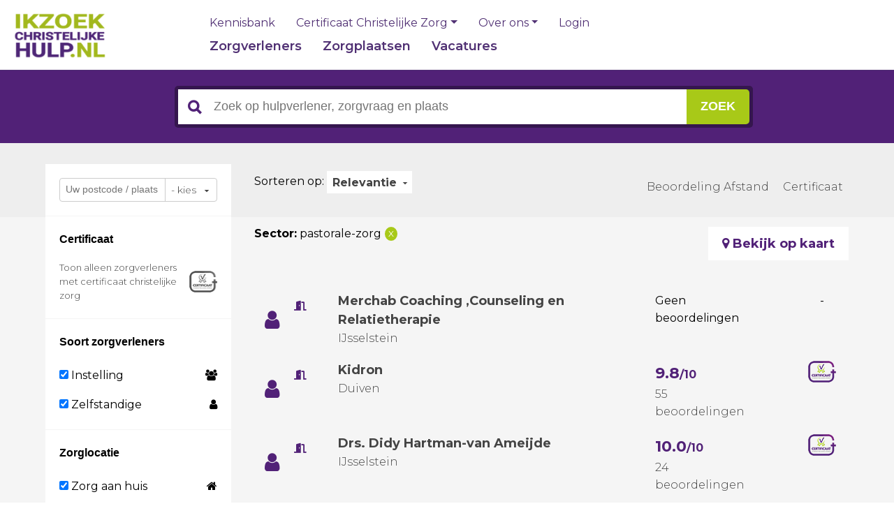

--- FILE ---
content_type: text/html; charset=UTF-8
request_url: https://www.ikzoekchristelijkehulp.nl/begeleiding-en-coaching/verliesbegeleiding/?sector=240-pastorale-zorg&order=Relevantie
body_size: 12753
content:


<!DOCTYPE html>
<html lang="nl">
	<head>
		<!--				Wielink websolutions		-->
		<!--			Websites en Webapplicaties		-->
		<!--			CMS systemen en Modules			-->
		<!--				www.wielink.nu				-->
        <meta name="viewport" content="width=device-width"/><link rel="preconnect" href="https://fonts.googleapis.com"><link rel="preconnect" href="https://fonts.gstatic.com" crossorigin><link href="https://fonts.googleapis.com/css2?family=Montserrat:wght@300;400;500;600;700&display=swap" rel="stylesheet"><meta http-equiv="content-type" content="text/html; charset=utf-8" /><link id="page_favicon" href="/foto/724/16/16/!crop!/files/Icoon/favicon.ico" rel="shortcut icon" type="image/x-icon" /><link rel="icon" type="image/png" href="/foto/724/48/48/!crop!/files/Icoon/favicon.png" /><link rel="apple-touch-icon" href="/foto/724/48/48/!crop!/files/Icoon/favicon.png" /><link rel="apple-touch-icon" sizes="76x76" href="/foto/724/76/76/!crop!/files/Icoon/favicon.png" /><link rel="apple-touch-icon" sizes="120x120" href="/foto/724/120/120/!crop!/files/Icoon/favicon.png" /><link rel="apple-touch-icon" sizes="152x152" href="/foto/724/152/152/!crop!/files/Icoon/favicon.png" /><link rel="apple-touch-icon-precomposed" href="/foto/724/48/48/!crop!/files/Icoon/favicon.png"/><meta name="robots" content="index, follow" /><meta name="author" content="Ik zoek christelijke hulp" /><meta name="og:title" property="og:title" content="Verliesbegeleiding" /><meta name="og:url" property="og:url" content="https://www.ikzoekchristelijkehulp.nl/begeleiding-en-coaching/verliesbegeleiding/"/><meta name="twitter:title" content="Verliesbegeleiding"/><meta name="twitter:url" content="https://www.ikzoekchristelijkehulp.nl/begeleiding-en-coaching/verliesbegeleiding/"/><script type="application/ld+json">{"@context": "http://schema.org/","@type": "WebPage","name": "Verliesbegeleiding","url": "https://www.ikzoekchristelijkehulp.nl/begeleiding-en-coaching/verliesbegeleiding/","description": ""}</script><title>Verliesbegeleiding</title><link rel="stylesheet" href="/css/combined.css?ts=1721113493" type="text/css" media="all" /><script>
window.dataLayer = window.dataLayer || [];
function gtag(){dataLayer.push(arguments);}
if (localStorage.getItem('consentMode') === null) {
    gtag('consent', 'default', {
        'ad_storage': 'denied',
        'ad_user_data': 'denied',
        'ad_personalization': 'denied',
        'analytics_storage': 'denied',
        'functionality_storage': 'denied',
        'personalization_storage': 'denied',
        'wait_for_update': 500
    });
} else {
    gtag('consent', 'default', JSON.parse(localStorage.getItem('consentMode')));
}
</script>   

<meta name="verification" content="2651f3c07fdd74cdc372bb55c999058a" />
<!-- Google Tag Manager -->
<script>(function(w,d,s,l,i){w[l]=w[l]||[];w[l].push({'gtm.start':
new Date().getTime(),event:'gtm.js'});var f=d.getElementsByTagName(s)[0],
j=d.createElement(s),dl=l!='dataLayer'?'&l='+l:'';j.async=true;j.src=
'https://www.googletagmanager.com/gtm.js?id='+i+dl;f.parentNode.insertBefore(j,f);
})(window,document,'script','dataLayer','GTM-MJGS5VS');</script>
<!-- End Google Tag Manager --><link rel="canonical" href="https://www.ikzoekchristelijkehulp.nl/begeleiding-en-coaching/verliesbegeleiding/" /><script type="text/javascript">var loginPageSeoFormatUrl = '/login-registreren/';</script><script type="application/ld+json">{"@context": "https://schema.org","@type": "WebSite","url": "https://www.ikzoekchristelijkehulp.nl","potentialAction": {"@type": "SearchAction","target": "https://www.ikzoekchristelijkehulp.nl/zoekresultaten/?q={q}","query-input": "required name=q"}}</script><link rel="stylesheet" href="/css/legacy.css?ts=1706620124"><style>
			:root {
				--eu-banner-accept-color: #512177;
				--eu-banner-settings-text-color: #512177;
				--eu-banner-modal-accept-color: #512177;
				--eu-banner-accentColor: #512177;
				--eu-banner-settings-text-color: #512177;
				--eu-banner-corners: 0px;
				--eu-banner-modal-button-corners: 0px;
				--eu-banner-modal-corners: 0px;
				--eu-banner-modal-width: 67.3em;
			}
			div#eu-banner-outer .btn {
				border-radius: 0px !important;
			}
			div#eu-banner-outer div#eu-cookie-confirmation div#eu-cookie-inner div#eu-cookie-buttons-area button {
				padding-left: 10px;
				padding-right: 20px;
			}
			</style></head><body><!-- End Google Tag Manager --><div id="app" class="d-flex flex-column "><header class="position-sticky top-0">
	<nav class="navbar navbar-expand-lg navbar-light bg-white border-bottom border-primary">
		<div class="container-xxl">
			<div class="d-flex flex-column text-center align-items-center d-lg-none">
				<div>
					<button class="hamburger hamburger--slider d-flex d-lg-none navbar-toggler p-0" type="button" data-bs-toggle="collapse" data-bs-target="#navbarSupportedContent" aria-controls="navbarSupportedContent" aria-expanded="false" aria-label="Toggle navigation">
						<span class="hamburger-box">
							<span class="hamburger-inner"></span>
						</span>
					</button>
				</div>

				<span class="d-block text-primary fw-semibold lh-1 mt-1" style="font-size: 12px">Menu</span>
			</div>

			<a class="navbar-brand m-0" href="/">
				<img class="w-100" src="/img/logo.png?c=2" alt="ikzoekchristelijkehulp.nl">
			</a>

			<div class="ps-lg-20 ps-xl-100 ps-3xl-110 collapse navbar-collapse" id="navbarSupportedContent">
				<div class="d-flex flex-column flex-lg-row flex-grow-1">
					<div class="d-flex flex-column-reverse flex-lg-column">
						<div class="top-menu mb-lg-3">
                            <ul class="navbar-nav"><li class="nav-item "><a class="nav-link  "href="/kennisbank/">Kennisbank</a></li><li class="nav-item  dropdown "><a class="nav-link   dropdown-toggle " role="button" data-bs-toggle="dropdown" aria-expanded="false" href="#">Certificaat Christelijke Zorg</a><ul class="dropdown-menu dropdown-menu-end">
                        		<li>
			<a class="dropdown-item "
                              			   href="/doelstellingen/">
                Doelstellingen
			</a>
		</li>
                    		<li>
			<a class="dropdown-item "
                              			   href="/criteria-en-kosten-certificaat-christelijke-zorg/">
                Criteria en kosten Certificaat Christelijke Zorg
			</a>
		</li>
                    		<li>
			<a class="dropdown-item "
                              			   href="/voor-zorgaanbieders/">
                Voor zorgaanbieders
			</a>
		</li>
                    		<li>
			<a class="dropdown-item "
                              			   href="/over-het-certificaat-christelijke-zorg/">
                Over het Certificaat Christelijke Zorg
			</a>
		</li>
    </ul></li><li class="nav-item  dropdown "><a class="nav-link   dropdown-toggle " role="button" data-bs-toggle="dropdown" aria-expanded="false" href="#">Over ons</a><ul class="dropdown-menu dropdown-menu-end">
                        		<li>
			<a class="dropdown-item "
                              			   href="/contact/">
                Contact
			</a>
		</li>
                    		<li>
			<a class="dropdown-item "
                              			   href="/veelgestelde-vragen/">
                Veelgestelde vragen
			</a>
		</li>
                    		<li>
			<a class="dropdown-item "
                              			   href="/ontstaan/">
                Ontstaan
			</a>
		</li>
    </ul></li><li class="nav-item"><a href="/login-registreren/" class="nav-link">Login</a></li></ul>						</div>
						<div class="main-menu pt-40 pt-lg-0">
                            <ul class="navbar-nav"><li class="nav-item "><a class="nav-link  "href="/">Zorgverleners</a></li><li class="nav-item "><a class="nav-link  "href="/zorgplaatsen-zoeken/">Zorgplaatsen</a></li><li class="nav-item "><a class="nav-link  "href="/vacatures-zoeken/">Vacatures</a></li></ul>						</div>
					</div>
				</div>
			</div>
		</div>
	</nav>
</header><main class="overflow-x-hidden"><section class="pb-xl">
	<div class="webshop">
                    <div class="legacy">
	<div class="prplBg">
		<div class="wrapper">
			<div class="src_colm tblt-hide">
				<div class="srchBox">
					<form method="post" id="search">
						<input class="src_icon" type="submit" value="">
						<input type="text" class="srch-input" name="q" value="" placeholder="Zoek op hulpverlener, zorgvraag en plaats">
						<input type="hidden" value="" name="type"/>
						<input class="srcbutton srcbgclr" type="submit" value="zoek">
					</form>
					<div id="autosuggest_content_wrapper">
						<div id="autosuggest_content"></div>
					</div>
				</div>
				<div class="clr"></div>
			</div>
			<div id="filter_responsive">
                <div class="fltr">
	<form class="srch-item" id="searchMobile">
		<input class="srch-input2" type="text" name="q" value="">
		<button type="reset"></button>
	</form>
	<ul class="fltr-btns">
		<li>
			<a href="#">
				<span>Filter</span>
				<i class="fltr-arrw"><img src="/img/arw_blk.png" alt="Image"></i>
			</a>
			<ul class="fltr-toggle">
				<li class="zip-secn">
					<input name="city" placeholder="Uw postcode / plaats" type="text" value="" style="padding-top: 9px;padding-bottom:9px;">
					<select name="distance" id="post-code" class="selectBox">
							<option value="10">&lt; 10 km</option>
							<option value="25" selected="selected">&lt; 25 km</option>
							<option value="50">&lt; 50 km</option>
							<option value="75">&lt; 75 km</option>
							<option value="500">alle</option>
					</select>
					<div class="clr"></div>
				</li>
								<li>
					<div id="kcz">
						<p class="ptitle1">Keurmerk</p>
						<div class="toon_txt filter-item " data-filter-key="kcz" data-filter-value="1">
							<a href="?sector=240-pastorale-zorg&order=Relevantie&kcz=1">Toon alleen zorgverleners met <br> crtificaat christelijke zorg</a>
						</div>
					</div>
				</li>
				<li>
					<div class="box1" id="locationtype">
						<div class="sub_title4">Zorglocatie</div>
						<div class="link_lst pad_zero categr">
							<ul class="accordion_menu">
								<li>
									<span><em class="fa fa-home"></em></span>
									<label for="homecare"><input type="checkbox" name="locationtype[homecare]" value="1" id="homecare" checked /> Zorg aan huis</label>
								</li>
								<li>
									<span><em class="fa fa-desktop"></em></span>
									<label for="online_carelist"><input type="checkbox" name="locationtype[online_carelist]" value="1" id="online_carelist" checked /> Online</label>
								</li>
								<li>
									<span><em class="fas fa-door-open"></em></span>
									<label for="visit_organisation"><input type="checkbox" name="locationtype[visit_organisation]" value="1" id="visit_organisation" checked /> Bezoek aan locatie</label>
								</li>
								<li>
									<span><em class="fa fa-bed"></em></span>
									<label for="staying"><input type="checkbox" name="locationtype[staying]" value="1" id="staying" checked /> Verblijf op locatie</label>
								</li>
							</ul>
						</div>
					</div>
				</li>
				<li>
					<p class="ptitle1">Categorie</p>
					<div class="link_lst pad_zero categr" id="sector">
						<ul class="accordion_menu">
															<li data-sector-id=219>
									<span>1730</span>
									<a href="?sector=240-pastorale-zorg&order=Relevantie&topsector=219-geestelijke-gezondheidszorg">Geestelijke gezondheidszorg</a>
									<ul>
																					<li class="filter-item " data-filter-key="sector" data-filter-value="250-psycholoog">
												<span>163 </span>
												<a href="?sector=250-psycholoog&order=Relevantie">Psycholoog</a>
											</li>
																					<li class="filter-item " data-filter-key="sector" data-filter-value="248-eerstelijnspsycholoog">
												<span>17 </span>
												<a href="?sector=248-eerstelijnspsycholoog&order=Relevantie">Eerstelijnspsycholoog</a>
											</li>
																					<li class="filter-item " data-filter-key="sector" data-filter-value="247-klinisch-psycholoog">
												<span>8 </span>
												<a href="?sector=247-klinisch-psycholoog&order=Relevantie">Klinisch psycholoog</a>
											</li>
																					<li class="filter-item " data-filter-key="sector" data-filter-value="246-psychotherapeut">
												<span>35 </span>
												<a href="?sector=246-psychotherapeut&order=Relevantie">Psychotherapeut</a>
											</li>
																					<li class="filter-item " data-filter-key="sector" data-filter-value="245-psychosociaal-therapeut">
												<span>338 </span>
												<a href="?sector=245-psychosociaal-therapeut&order=Relevantie">Psychosociaal therapeut</a>
											</li>
																					<li class="filter-item " data-filter-key="sector" data-filter-value="286-geestelijke-gezondheidszorg">
												<span>313 </span>
												<a href="?sector=286-geestelijke-gezondheidszorg&order=Relevantie">Geestelijke gezondheidszorg</a>
											</li>
																					<li class="filter-item " data-filter-key="sector" data-filter-value="294-psychiater">
												<span>14 </span>
												<a href="?sector=294-psychiater&order=Relevantie">Psychiater</a>
											</li>
																					<li class="filter-item " data-filter-key="sector" data-filter-value="295-seksuoloog">
												<span>16 </span>
												<a href="?sector=295-seksuoloog&order=Relevantie">Seksuoloog</a>
											</li>
																					<li class="filter-item " data-filter-key="sector" data-filter-value="296-relatietherapie">
												<span>317 </span>
												<a href="?sector=296-relatietherapie&order=Relevantie">Relatietherapie</a>
											</li>
																					<li class="filter-item " data-filter-key="sector" data-filter-value="230-contextueel-therapie">
												<span>128 </span>
												<a href="?sector=230-contextueel-therapie&order=Relevantie">Contextueel therapie</a>
											</li>
																					<li class="filter-item " data-filter-key="sector" data-filter-value="297-individuele-therapie">
												<span>285 </span>
												<a href="?sector=297-individuele-therapie&order=Relevantie">Individuele therapie</a>
											</li>
																					<li class="filter-item " data-filter-key="sector" data-filter-value="229-creatieve-therapie">
												<span>80 </span>
												<a href="?sector=229-creatieve-therapie&order=Relevantie">Creatieve therapie</a>
											</li>
																					<li class="filter-item " data-filter-key="sector" data-filter-value="299-verslavingszorg">
												<span>16 </span>
												<a href="?sector=299-verslavingszorg&order=Relevantie">Verslavingszorg</a>
											</li>
																			</ul>
								</li>
															<li data-sector-id=287>
									<span>120</span>
									<a href="?sector=240-pastorale-zorg&order=Relevantie&topsector=287-medische-zorg">Medische zorg</a>
									<ul>
																					<li class="filter-item " data-filter-key="sector" data-filter-value="228-lichamelijke-gezondheidszorg">
												<span>49 </span>
												<a href="?sector=228-lichamelijke-gezondheidszorg&order=Relevantie">Lichamelijke gezondheidszorg</a>
											</li>
																					<li class="filter-item " data-filter-key="sector" data-filter-value="225-huisarts">
												<span>3 </span>
												<a href="?sector=225-huisarts&order=Relevantie">Huisarts</a>
											</li>
																					<li class="filter-item " data-filter-key="sector" data-filter-value="288-fysiotherapie">
												<span>28 </span>
												<a href="?sector=288-fysiotherapie&order=Relevantie">Fysiotherapie</a>
											</li>
																					<li class="filter-item " data-filter-key="sector" data-filter-value="289-ergotherapie">
												<span>15 </span>
												<a href="?sector=289-ergotherapie&order=Relevantie">Ergotherapie</a>
											</li>
																					<li class="filter-item " data-filter-key="sector" data-filter-value="290-bewegingstherapie">
												<span>25 </span>
												<a href="?sector=290-bewegingstherapie&order=Relevantie">Bewegingstherapie</a>
											</li>
																			</ul>
								</li>
															<li data-sector-id=291>
									<span>193</span>
									<a href="?sector=240-pastorale-zorg&order=Relevantie&topsector=291-verpleging-verzorging">Verpleging - verzorging</a>
									<ul>
																					<li class="filter-item " data-filter-key="sector" data-filter-value="292-verzorgende">
												<span>13 </span>
												<a href="?sector=292-verzorgende&order=Relevantie">Verzorgende</a>
											</li>
																					<li class="filter-item " data-filter-key="sector" data-filter-value="293-verpleegkundige">
												<span>67 </span>
												<a href="?sector=293-verpleegkundige&order=Relevantie">Verpleegkundige</a>
											</li>
																					<li class="filter-item " data-filter-key="sector" data-filter-value="251-thuiszorg">
												<span>52 </span>
												<a href="?sector=251-thuiszorg&order=Relevantie">Thuiszorg</a>
											</li>
																					<li class="filter-item " data-filter-key="sector" data-filter-value="237-kraamzorg">
												<span>7 </span>
												<a href="?sector=237-kraamzorg&order=Relevantie">Kraamzorg</a>
											</li>
																					<li class="filter-item " data-filter-key="sector" data-filter-value="274-palliatieve-zorg">
												<span>45 </span>
												<a href="?sector=274-palliatieve-zorg&order=Relevantie">Palliatieve zorg</a>
											</li>
																					<li class="filter-item " data-filter-key="sector" data-filter-value="262-hospice">
												<span>9 </span>
												<a href="?sector=262-hospice&order=Relevantie">Hospice</a>
											</li>
																			</ul>
								</li>
															<li data-sector-id=223>
									<span>75</span>
									<a href="?sector=240-pastorale-zorg&order=Relevantie&topsector=223-ouderen-en-gehandicaptenzorg">Ouderen- en gehandicaptenzorg</a>
									<ul>
																					<li class="filter-item " data-filter-key="sector" data-filter-value="253-gehandicaptenzorg">
												<span>61 </span>
												<a href="?sector=253-gehandicaptenzorg&order=Relevantie">Gehandicaptenzorg</a>
											</li>
																					<li class="filter-item " data-filter-key="sector" data-filter-value="252-zorgcentrum">
												<span>14 </span>
												<a href="?sector=252-zorgcentrum&order=Relevantie">Zorgcentrum</a>
											</li>
																			</ul>
								</li>
															<li data-sector-id=222>
									<span>196</span>
									<a href="?sector=240-pastorale-zorg&order=Relevantie&topsector=222-overig">Overig</a>
									<ul>
																					<li class="filter-item " data-filter-key="sector" data-filter-value="308-overig">
												<span>155 </span>
												<a href="?sector=308-overig&order=Relevantie">Overig</a>
											</li>
																					<li class="filter-item " data-filter-key="sector" data-filter-value="355-mindfulness">
												<span>18 </span>
												<a href="?sector=355-mindfulness&order=Relevantie">Mindfulness</a>
											</li>
																					<li class="filter-item " data-filter-key="sector" data-filter-value="261-belangenorganisatie">
												<span>2 </span>
												<a href="?sector=261-belangenorganisatie&order=Relevantie">Belangenorganisatie</a>
											</li>
																					<li class="filter-item " data-filter-key="sector" data-filter-value="258-natuurgeneeskunde">
												<span>8 </span>
												<a href="?sector=258-natuurgeneeskunde&order=Relevantie">Natuurgeneeskunde</a>
											</li>
																					<li class="filter-item " data-filter-key="sector" data-filter-value="328-voedingsdeskundige">
												<span>12 </span>
												<a href="?sector=328-voedingsdeskundige&order=Relevantie">Voedingsdeskundige</a>
											</li>
																					<li class="filter-item " data-filter-key="sector" data-filter-value="352-vrijwilligerswerk">
												<span>1 </span>
												<a href="?sector=352-vrijwilligerswerk&order=Relevantie">Vrijwilligerswerk</a>
											</li>
																			</ul>
								</li>
															<li data-sector-id=300>
									<span>373</span>
									<a href="?sector=240-pastorale-zorg&order=Relevantie&topsector=300-jeugdzorg">Jeugdzorg</a>
									<ul>
																					<li class="filter-item " data-filter-key="sector" data-filter-value="350-jeugdhulp">
												<span>30 </span>
												<a href="?sector=350-jeugdhulp&order=Relevantie">Jeugdhulp</a>
											</li>
																					<li class="filter-item " data-filter-key="sector" data-filter-value="236-kinder-en-jeugdpsycholoog">
												<span>42 </span>
												<a href="?sector=236-kinder-en-jeugdpsycholoog&order=Relevantie">Kinder- en jeugdpsycholoog</a>
											</li>
																					<li class="filter-item " data-filter-key="sector" data-filter-value="235-kinderopvang">
												<span>15 </span>
												<a href="?sector=235-kinderopvang&order=Relevantie">Kinderopvang</a>
											</li>
																					<li class="filter-item " data-filter-key="sector" data-filter-value="234-jeugdzorg">
												<span>119 </span>
												<a href="?sector=234-jeugdzorg&order=Relevantie">Jeugdzorg</a>
											</li>
																					<li class="filter-item " data-filter-key="sector" data-filter-value="238-pedagoog">
												<span>107 </span>
												<a href="?sector=238-pedagoog&order=Relevantie">Pedagoog</a>
											</li>
																					<li class="filter-item " data-filter-key="sector" data-filter-value="301-speltherapie">
												<span>60 </span>
												<a href="?sector=301-speltherapie&order=Relevantie">Speltherapie</a>
											</li>
																			</ul>
								</li>
															<li data-sector-id=221>
									<span>101</span>
									<a href="?sector=240-pastorale-zorg&order=Relevantie&topsector=221-begeleid-beschermd-wonen">Begeleid  / beschermd wonen</a>
									<ul>
																					<li class="filter-item " data-filter-key="sector" data-filter-value="332-begeleid-beschermd-wonen">
												<span>32 </span>
												<a href="?sector=332-begeleid-beschermd-wonen&order=Relevantie">Begeleid / beschermd wonen</a>
											</li>
																					<li class="filter-item " data-filter-key="sector" data-filter-value="256-zorgboerderij">
												<span>39 </span>
												<a href="?sector=256-zorgboerderij&order=Relevantie">Zorgboerderij</a>
											</li>
																					<li class="filter-item " data-filter-key="sector" data-filter-value="255-maatschappelijk-opvang">
												<span>11 </span>
												<a href="?sector=255-maatschappelijk-opvang&order=Relevantie">Maatschappelijk opvang</a>
											</li>
																					<li class="filter-item " data-filter-key="sector" data-filter-value="254-herstellingsoorden">
												<span>19 </span>
												<a href="?sector=254-herstellingsoorden&order=Relevantie">Herstellingsoorden</a>
											</li>
																			</ul>
								</li>
															<li data-sector-id=218>
									<span>1907</span>
									<a href="?sector=240-pastorale-zorg&order=Relevantie&topsector=218-begeleiding-en-coaching">Begeleiding en coaching</a>
									<ul>
																					<li class="filter-item " data-filter-key="sector" data-filter-value="302-maatschappelijk-werk">
												<span>165 </span>
												<a href="?sector=302-maatschappelijk-werk&order=Relevantie">Maatschappelijk werk</a>
											</li>
																					<li class="filter-item " data-filter-key="sector" data-filter-value="232-psycho-sociale-hulpverlening">
												<span>517 </span>
												<a href="?sector=232-psycho-sociale-hulpverlening&order=Relevantie">Psycho-sociale hulpverlening</a>
											</li>
																					<li class="filter-item  current selected" data-filter-key="sector" data-filter-value="303-verliesbegeleiding">
												<span>109 </span>
												<a href="?sector=303-verliesbegeleiding&order=Relevantie">Verliesbegeleiding</a>
											</li>
																					<li class="filter-item " data-filter-key="sector" data-filter-value="244-mediation">
												<span>88 </span>
												<a href="?sector=244-mediation&order=Relevantie">Mediation</a>
											</li>
																					<li class="filter-item " data-filter-key="sector" data-filter-value="243-vertrouwenspersoon">
												<span>76 </span>
												<a href="?sector=243-vertrouwenspersoon&order=Relevantie">Vertrouwenspersoon</a>
											</li>
																					<li class="filter-item " data-filter-key="sector" data-filter-value="239-coach">
												<span>572 </span>
												<a href="?sector=239-coach&order=Relevantie">Coach</a>
											</li>
																					<li class="filter-item  current selected" data-filter-key="sector" data-filter-value="240-pastorale-zorg">
												<span>380 </span>
												<a href="?order=Relevantie">Pastorale zorg</a>
											</li>
																			</ul>
								</li>
													</ul>
					</div>
				</li>
			</ul>
		</li>
		<li>
			<a href="#">
				<span>Sorteer</span>
				<i class="fltr-arrw"><img src="/img/arw_blk.png" alt="Image"></i>
			</a>
			<ul class="fltr-toggle">
				<li class="sorting">
					<div class="width-190 radioBt1">
						<p>Sorteer op:</p>
													<div class="radio-item">
								<input class="rdBtn" type="radio" name="sort" value="zorgaanbieder">
								<span>Alfabetisch</span>
							</div>
													<div class="radio-item">
								<input class="rdBtn" type="radio" name="sort" value="beoordeling">
								<span>Beoordeling</span>
							</div>
													<div class="radio-item">
								<input class="rdBtn" type="radio" name="sort" value="Keurmerk">
								<span>Keurmerk</span>
							</div>
													<div class="radio-item">
								<input class="rdBtn" type="radio" name="sort" value="Relevantie" checked="checked">
								<span>Relevantie</span>
							</div>
																	</div>
				</li>
			</ul>
		</li>
	</ul>
	<div class="clr"></div>
</div>			</div>
		</div>
	</div>
	<div class="gry_bgclr zorgn-secn webshop_overview">
		<div class="drak_bgclr"></div>
		<div class="wrapper over_sec">
			<div class="col3 sidebar" id="filter">
                <div class="pad_top_btm">
	<div class="srch_sec">
		<input name="city" placeholder="Uw postcode / plaats" type="text" value="">
		<div class="selectBox1">
			<select class="selectBox" name="distance">
				<option value="-1" selected="selected">- kies</option>
				<option value="10">&lt; 10 km</option>
				<option value="25">&lt; 25 km</option>
				<option value="50">&lt; 50 km</option>
				<option value="75">&lt; 75 km</option>
				<option value="-1">alle</option>
			</select>
		</div>
		<div class="clr">
		</div>
	</div>
	<!-- main box1 -->
	<div class="box1" id="kcz">
		<div class="sub_title4">Certificaat</div>
		<div class="toon_txt filter-item " data-filter-key="kcz" data-filter-value="1">
			<a style="min-height: 31px;" href="?sector=240-pastorale-zorg&order=Relevantie&kcz=1">Toon alleen zorgverleners met certificaat christelijke zorg</a>
		</div>
	</div>

	<!-- main box2 -->
	<div class="box1" id="organisationtype">
		<div class="sub_title4">Soort zorgverleners</div>
		<div class="link_lst pad_zero categr">
			<ul class="accordion_menu">
				<li>
					<span><em class="fa fa-users"></em></span>
					<label for="instelling" style="cursor:pointer;"><input type="checkbox" name="organisatietype[instelling]" value="1" id="instelling" checked /> Instelling</label>
				</li>
				<li>
					<span><em class="fa fa-user"></em></span>
					<label for="zelfstandige" style="cursor:pointer;"><input type="checkbox" name="organisatietype[zelfstandige]" value="1" id="zelfstandige" checked /> Zelfstandige</label>
				</li>
			</ul>
		</div>
	</div>

	<!-- main box 3 -->
	<div class="box1" id="locationtype">
		<div class="sub_title4">Zorglocatie</div>
		<div class="link_lst pad_zero categr">
			<ul class="accordion_menu">
				<li>
					<span><em class="fa fa-home"></em></span>
					<label for="homecare"><input type="checkbox" name="locationtype[homecare]" value="1" id="homecare" checked /> Zorg aan huis</label>
				</li>
				<li>
					<span><em class="fa fa-desktop"></em></span>
					<label for="online_carelist"><input type="checkbox" name="locationtype[online_carelist]" value="1" id="online_carelist" checked /> Online</label>
				</li>
				<li>
					<span><em class="fas fa-door-open"></em></span>
					<label for="visit_organisation"><input type="checkbox" name="locationtype[visit_organisation]" value="1" id="visit_organisation" checked /> Bezoek aan locatie</label>
				</li>
				<li>
					<span><em class="fa fa-bed"></em></span>
					<label for="staying"><input type="checkbox" name="locationtype[staying]" value="1" id="staying" checked /> Verblijf op locatie</label>
				</li>
			</ul>
		</div>
	</div>

	<!-- main box4 -->
	<div class="box1 mr_zero" id="sector">
		<div class="sub_title4">Categorie</div>
		<div class="link_lst pad_zero categr">
			<ul class="accordion_menu">
									<li data-sector-id=219>
						<span>1730</span>
						<a href="?sector=240-pastorale-zorg&order=Relevantie&topsector=219-geestelijke-gezondheidszorg">Geestelijke gezondheidszorg</a>
						<ul>
															<li class="filter-item" data-filter-key="sector" data-filter-value="250-psycholoog">
									<span>163 </span>
									<a href="?sector=250-psycholoog&order=Relevantie">Psycholoog</a>
								</li>
															<li class="filter-item" data-filter-key="sector" data-filter-value="248-eerstelijnspsycholoog">
									<span>17 </span>
									<a href="?sector=248-eerstelijnspsycholoog&order=Relevantie">Eerstelijnspsycholoog</a>
								</li>
															<li class="filter-item" data-filter-key="sector" data-filter-value="247-klinisch-psycholoog">
									<span>8 </span>
									<a href="?sector=247-klinisch-psycholoog&order=Relevantie">Klinisch psycholoog</a>
								</li>
															<li class="filter-item" data-filter-key="sector" data-filter-value="246-psychotherapeut">
									<span>35 </span>
									<a href="?sector=246-psychotherapeut&order=Relevantie">Psychotherapeut</a>
								</li>
															<li class="filter-item" data-filter-key="sector" data-filter-value="245-psychosociaal-therapeut">
									<span>338 </span>
									<a href="?sector=245-psychosociaal-therapeut&order=Relevantie">Psychosociaal therapeut</a>
								</li>
															<li class="filter-item" data-filter-key="sector" data-filter-value="286-geestelijke-gezondheidszorg">
									<span>313 </span>
									<a href="?sector=286-geestelijke-gezondheidszorg&order=Relevantie">Geestelijke gezondheidszorg</a>
								</li>
															<li class="filter-item" data-filter-key="sector" data-filter-value="294-psychiater">
									<span>14 </span>
									<a href="?sector=294-psychiater&order=Relevantie">Psychiater</a>
								</li>
															<li class="filter-item" data-filter-key="sector" data-filter-value="295-seksuoloog">
									<span>16 </span>
									<a href="?sector=295-seksuoloog&order=Relevantie">Seksuoloog</a>
								</li>
															<li class="filter-item" data-filter-key="sector" data-filter-value="296-relatietherapie">
									<span>317 </span>
									<a href="?sector=296-relatietherapie&order=Relevantie">Relatietherapie</a>
								</li>
															<li class="filter-item" data-filter-key="sector" data-filter-value="230-contextueel-therapie">
									<span>128 </span>
									<a href="?sector=230-contextueel-therapie&order=Relevantie">Contextueel therapie</a>
								</li>
															<li class="filter-item" data-filter-key="sector" data-filter-value="297-individuele-therapie">
									<span>285 </span>
									<a href="?sector=297-individuele-therapie&order=Relevantie">Individuele therapie</a>
								</li>
															<li class="filter-item" data-filter-key="sector" data-filter-value="229-creatieve-therapie">
									<span>80 </span>
									<a href="?sector=229-creatieve-therapie&order=Relevantie">Creatieve therapie</a>
								</li>
															<li class="filter-item" data-filter-key="sector" data-filter-value="299-verslavingszorg">
									<span>16 </span>
									<a href="?sector=299-verslavingszorg&order=Relevantie">Verslavingszorg</a>
								</li>
													</ul>
					</li>
									<li data-sector-id=287>
						<span>120</span>
						<a href="?sector=240-pastorale-zorg&order=Relevantie&topsector=287-medische-zorg">Medische zorg</a>
						<ul>
															<li class="filter-item" data-filter-key="sector" data-filter-value="228-lichamelijke-gezondheidszorg">
									<span>49 </span>
									<a href="?sector=228-lichamelijke-gezondheidszorg&order=Relevantie">Lichamelijke gezondheidszorg</a>
								</li>
															<li class="filter-item" data-filter-key="sector" data-filter-value="225-huisarts">
									<span>3 </span>
									<a href="?sector=225-huisarts&order=Relevantie">Huisarts</a>
								</li>
															<li class="filter-item" data-filter-key="sector" data-filter-value="288-fysiotherapie">
									<span>28 </span>
									<a href="?sector=288-fysiotherapie&order=Relevantie">Fysiotherapie</a>
								</li>
															<li class="filter-item" data-filter-key="sector" data-filter-value="289-ergotherapie">
									<span>15 </span>
									<a href="?sector=289-ergotherapie&order=Relevantie">Ergotherapie</a>
								</li>
															<li class="filter-item" data-filter-key="sector" data-filter-value="290-bewegingstherapie">
									<span>25 </span>
									<a href="?sector=290-bewegingstherapie&order=Relevantie">Bewegingstherapie</a>
								</li>
													</ul>
					</li>
									<li data-sector-id=291>
						<span>193</span>
						<a href="?sector=240-pastorale-zorg&order=Relevantie&topsector=291-verpleging-verzorging">Verpleging - verzorging</a>
						<ul>
															<li class="filter-item" data-filter-key="sector" data-filter-value="292-verzorgende">
									<span>13 </span>
									<a href="?sector=292-verzorgende&order=Relevantie">Verzorgende</a>
								</li>
															<li class="filter-item" data-filter-key="sector" data-filter-value="293-verpleegkundige">
									<span>67 </span>
									<a href="?sector=293-verpleegkundige&order=Relevantie">Verpleegkundige</a>
								</li>
															<li class="filter-item" data-filter-key="sector" data-filter-value="251-thuiszorg">
									<span>52 </span>
									<a href="?sector=251-thuiszorg&order=Relevantie">Thuiszorg</a>
								</li>
															<li class="filter-item" data-filter-key="sector" data-filter-value="237-kraamzorg">
									<span>7 </span>
									<a href="?sector=237-kraamzorg&order=Relevantie">Kraamzorg</a>
								</li>
															<li class="filter-item" data-filter-key="sector" data-filter-value="274-palliatieve-zorg">
									<span>45 </span>
									<a href="?sector=274-palliatieve-zorg&order=Relevantie">Palliatieve zorg</a>
								</li>
															<li class="filter-item" data-filter-key="sector" data-filter-value="262-hospice">
									<span>9 </span>
									<a href="?sector=262-hospice&order=Relevantie">Hospice</a>
								</li>
													</ul>
					</li>
									<li data-sector-id=223>
						<span>75</span>
						<a href="?sector=240-pastorale-zorg&order=Relevantie&topsector=223-ouderen-en-gehandicaptenzorg">Ouderen- en gehandicaptenzorg</a>
						<ul>
															<li class="filter-item" data-filter-key="sector" data-filter-value="253-gehandicaptenzorg">
									<span>61 </span>
									<a href="?sector=253-gehandicaptenzorg&order=Relevantie">Gehandicaptenzorg</a>
								</li>
															<li class="filter-item" data-filter-key="sector" data-filter-value="252-zorgcentrum">
									<span>14 </span>
									<a href="?sector=252-zorgcentrum&order=Relevantie">Zorgcentrum</a>
								</li>
													</ul>
					</li>
									<li data-sector-id=222>
						<span>196</span>
						<a href="?sector=240-pastorale-zorg&order=Relevantie&topsector=222-overig">Overig</a>
						<ul>
															<li class="filter-item" data-filter-key="sector" data-filter-value="308-overig">
									<span>155 </span>
									<a href="?sector=308-overig&order=Relevantie">Overig</a>
								</li>
															<li class="filter-item" data-filter-key="sector" data-filter-value="355-mindfulness">
									<span>18 </span>
									<a href="?sector=355-mindfulness&order=Relevantie">Mindfulness</a>
								</li>
															<li class="filter-item" data-filter-key="sector" data-filter-value="261-belangenorganisatie">
									<span>2 </span>
									<a href="?sector=261-belangenorganisatie&order=Relevantie">Belangenorganisatie</a>
								</li>
															<li class="filter-item" data-filter-key="sector" data-filter-value="258-natuurgeneeskunde">
									<span>8 </span>
									<a href="?sector=258-natuurgeneeskunde&order=Relevantie">Natuurgeneeskunde</a>
								</li>
															<li class="filter-item" data-filter-key="sector" data-filter-value="328-voedingsdeskundige">
									<span>12 </span>
									<a href="?sector=328-voedingsdeskundige&order=Relevantie">Voedingsdeskundige</a>
								</li>
															<li class="filter-item" data-filter-key="sector" data-filter-value="352-vrijwilligerswerk">
									<span>1 </span>
									<a href="?sector=352-vrijwilligerswerk&order=Relevantie">Vrijwilligerswerk</a>
								</li>
													</ul>
					</li>
									<li data-sector-id=300>
						<span>373</span>
						<a href="?sector=240-pastorale-zorg&order=Relevantie&topsector=300-jeugdzorg">Jeugdzorg</a>
						<ul>
															<li class="filter-item" data-filter-key="sector" data-filter-value="350-jeugdhulp">
									<span>30 </span>
									<a href="?sector=350-jeugdhulp&order=Relevantie">Jeugdhulp</a>
								</li>
															<li class="filter-item" data-filter-key="sector" data-filter-value="236-kinder-en-jeugdpsycholoog">
									<span>42 </span>
									<a href="?sector=236-kinder-en-jeugdpsycholoog&order=Relevantie">Kinder- en jeugdpsycholoog</a>
								</li>
															<li class="filter-item" data-filter-key="sector" data-filter-value="235-kinderopvang">
									<span>15 </span>
									<a href="?sector=235-kinderopvang&order=Relevantie">Kinderopvang</a>
								</li>
															<li class="filter-item" data-filter-key="sector" data-filter-value="234-jeugdzorg">
									<span>119 </span>
									<a href="?sector=234-jeugdzorg&order=Relevantie">Jeugdzorg</a>
								</li>
															<li class="filter-item" data-filter-key="sector" data-filter-value="238-pedagoog">
									<span>107 </span>
									<a href="?sector=238-pedagoog&order=Relevantie">Pedagoog</a>
								</li>
															<li class="filter-item" data-filter-key="sector" data-filter-value="301-speltherapie">
									<span>60 </span>
									<a href="?sector=301-speltherapie&order=Relevantie">Speltherapie</a>
								</li>
													</ul>
					</li>
									<li data-sector-id=221>
						<span>101</span>
						<a href="?sector=240-pastorale-zorg&order=Relevantie&topsector=221-begeleid-beschermd-wonen">Begeleid  / beschermd wonen</a>
						<ul>
															<li class="filter-item" data-filter-key="sector" data-filter-value="332-begeleid-beschermd-wonen">
									<span>32 </span>
									<a href="?sector=332-begeleid-beschermd-wonen&order=Relevantie">Begeleid / beschermd wonen</a>
								</li>
															<li class="filter-item" data-filter-key="sector" data-filter-value="256-zorgboerderij">
									<span>39 </span>
									<a href="?sector=256-zorgboerderij&order=Relevantie">Zorgboerderij</a>
								</li>
															<li class="filter-item" data-filter-key="sector" data-filter-value="255-maatschappelijk-opvang">
									<span>11 </span>
									<a href="?sector=255-maatschappelijk-opvang&order=Relevantie">Maatschappelijk opvang</a>
								</li>
															<li class="filter-item" data-filter-key="sector" data-filter-value="254-herstellingsoorden">
									<span>19 </span>
									<a href="?sector=254-herstellingsoorden&order=Relevantie">Herstellingsoorden</a>
								</li>
													</ul>
					</li>
									<li data-sector-id=218>
						<span>1907</span>
						<a href="?sector=240-pastorale-zorg&order=Relevantie&topsector=218-begeleiding-en-coaching">Begeleiding en coaching</a>
						<ul>
															<li class="filter-item" data-filter-key="sector" data-filter-value="302-maatschappelijk-werk">
									<span>165 </span>
									<a href="?sector=302-maatschappelijk-werk&order=Relevantie">Maatschappelijk werk</a>
								</li>
															<li class="filter-item" data-filter-key="sector" data-filter-value="232-psycho-sociale-hulpverlening">
									<span>517 </span>
									<a href="?sector=232-psycho-sociale-hulpverlening&order=Relevantie">Psycho-sociale hulpverlening</a>
								</li>
															<li class="filter-item current selected" data-filter-key="sector" data-filter-value="303-verliesbegeleiding">
									<span>109 </span>
									<a href="?sector=303-verliesbegeleiding&order=Relevantie">Verliesbegeleiding</a>
								</li>
															<li class="filter-item" data-filter-key="sector" data-filter-value="244-mediation">
									<span>88 </span>
									<a href="?sector=244-mediation&order=Relevantie">Mediation</a>
								</li>
															<li class="filter-item" data-filter-key="sector" data-filter-value="243-vertrouwenspersoon">
									<span>76 </span>
									<a href="?sector=243-vertrouwenspersoon&order=Relevantie">Vertrouwenspersoon</a>
								</li>
															<li class="filter-item" data-filter-key="sector" data-filter-value="239-coach">
									<span>572 </span>
									<a href="?sector=239-coach&order=Relevantie">Coach</a>
								</li>
															<li class="filter-item current selected" data-filter-key="sector" data-filter-value="240-pastorale-zorg">
									<span>380 </span>
									<a href="?order=Relevantie">Pastorale zorg</a>
								</li>
													</ul>
					</li>
							</ul>
		</div>
	</div>
	
</div>			 			</div>

			<div class="col2 flt_rght">
				<div id="sortsection" class="fltr-secn mob-hide">
                    <div class="col9">
	<div class="selectBox2">
		<label>
			Sorteren op:
		</label>
		<select name="sort" class="selectBox">
							<option value="zorgaanbieder">Alfabetisch</option>
							<option value="beoordeling">Beoordeling</option>
							<option value="Keurmerk">Keurmerk</option>
							<option value="Relevantie" selected="selected">Relevantie</option>
					</select>
	</div>
</div>
<div class="col10">
			<span class="htxt" data-sortmethod="beoordeling" data-direction="aflopend">
		<span class="text">Beoordeling</span>
		<span class="sort ">&nbsp;</span>
	</span>
</div>
<div class="col11">
			<span class="htxt" data-sortmethod="afstand" data-direction="oplopend">
		<span class="text">Afstand</span>
		<span class="sort ">&nbsp;</span>
	</span>
</div>
<div class="col12">
			<span class="htxt" data-sortmethod="Keurmerk" data-direction="oplopend">
		<span class="text">Certificaat</span>
		<span class="sort ">&nbsp;</span>
	</span>
</div>
<div class="clr"></div>				</div>
				<div class="clr"></div>
				<!-- top shorting -->
				<div class="hght1"></div>

				<div id="items" class="pad_btm1">
                    <div class="active_filter_list"><div class="active_filter" data-filter-key="sector"><span class="label"><b>Sector:</b> pastorale-zorg</span><span class="delete">X</span></div><span data-value="map" href="" class="view-type-link"><i class="fa fa-map-marker" aria-hidden="true"></i> Bekijk op kaart</span><span data-value="list" href="" class=" hide view-type-link"><i class="fa fa-list" aria-hidden="true"></i> Bekijk in lijst</span><div class="clear_div"></div></div><div class="hght1"></div><div class="list" id="items">
<div class="row"><div class="col9"><div class="sub_box1"><div class="icon"><em class="fa fa-user"></em></div><div class="small-icons tooltiphover" data-tooltip-content="#tooltip_product_253_4icons"><div class="sub-icon active"><em class="fas fa-door-open"></em></div><div class="sub-icon "><em class="fa fa-desktop"></em></div><div class="sub-icon "><em class="fa fa-home"></em></div><div class="sub-icon "><em class="fa fa-bed"></em></div></div><div class="tooltip_templates" style="display: none;"><span id="tooltip_product_253_4icons" class="icon-result"><div class="items"><div class="item "><div class="icon"><em class="fa fa-home"></em></div><div class="desc">Deze zorgverlener biedt geen zorg aan bij u thuis.</div></div><div class="item "><div class="icon"><em class="fa fa-desktop"></em></div><div class="desc">Deze zorgverlener biedt geen Online hulpverlening aan.</div></div><div class="item active"><div class="icon"><em class="fas fa-door-open"></em></div><div class="desc">Deze zorgverlener biedt  zorg aan middels een bezoek aan de locatie van de zorgverlener.</div></div><div class="item "><div class="icon"><em class="fa fa-bed"></em></div><div class="desc">Bij deze zorgverlener kunt u niet terecht voor een verblijf op locatie van de zorgverlener (intramuraal).</div></div></div></span></div></div><div class="sub_box2"><p class="ptitle1"><a href="/zorgverleners/merchab-coaching-counseling-en-relatietherapie_253/?sector=240-pastorale-zorg&order=Relevantie">Merchab Coaching ,Counseling en Relatietherapie</a></p><span class="sts_txt">IJsselstein</span><br /></div></div><div class="col10">Geen beoordelingen</div><div class="col11"><p class="sts_txt1">&nbsp;</p></div><div class="col12 algn_txt">-</div><div class="clr"></div></div><div class="row"><div class="col9"><div class="sub_box1"><div class="icon"><em class="fa fa-user"></em></div><div class="small-icons tooltiphover" data-tooltip-content="#tooltip_product_1341_4icons"><div class="sub-icon active"><em class="fas fa-door-open"></em></div><div class="sub-icon "><em class="fa fa-desktop"></em></div><div class="sub-icon "><em class="fa fa-home"></em></div><div class="sub-icon "><em class="fa fa-bed"></em></div></div><div class="tooltip_templates" style="display: none;"><span id="tooltip_product_1341_4icons" class="icon-result"><div class="items"><div class="item "><div class="icon"><em class="fa fa-home"></em></div><div class="desc">Deze zorgverlener biedt geen zorg aan bij u thuis.</div></div><div class="item "><div class="icon"><em class="fa fa-desktop"></em></div><div class="desc">Deze zorgverlener biedt geen Online hulpverlening aan.</div></div><div class="item active"><div class="icon"><em class="fas fa-door-open"></em></div><div class="desc">Deze zorgverlener biedt  zorg aan middels een bezoek aan de locatie van de zorgverlener.</div></div><div class="item "><div class="icon"><em class="fa fa-bed"></em></div><div class="desc">Bij deze zorgverlener kunt u niet terecht voor een verblijf op locatie van de zorgverlener (intramuraal).</div></div></div></span></div></div><div class="sub_box2"><p class="ptitle1"><a href="/zorgverleners/kidron_1341/?sector=240-pastorale-zorg&order=Relevantie">Kidron</a></p><span class="sts_txt">Duiven</span><br /></div></div><div class="col10 "><div class="newRaty2 " data-tooltip-content="#tooltip_product_1341_content" readonly data-score=""><span class="review-score"><span class="number">9.8</span>/10</span></div><span class="sts_txt">55 beoordelingen</span></div><div class="col11"><p class="sts_txt1">&nbsp;</p></div><div class="col12 algn_txt"><img src="/img/keurmerk/keurmerk_40.png" alt=""></div><div class="clr"></div></div><div class="row"><div class="col9"><div class="sub_box1"><div class="icon"><em class="fa fa-user"></em></div><div class="small-icons tooltiphover" data-tooltip-content="#tooltip_product_1262_4icons"><div class="sub-icon active"><em class="fas fa-door-open"></em></div><div class="sub-icon "><em class="fa fa-desktop"></em></div><div class="sub-icon "><em class="fa fa-home"></em></div><div class="sub-icon "><em class="fa fa-bed"></em></div></div><div class="tooltip_templates" style="display: none;"><span id="tooltip_product_1262_4icons" class="icon-result"><div class="items"><div class="item "><div class="icon"><em class="fa fa-home"></em></div><div class="desc">Deze zorgverlener biedt geen zorg aan bij u thuis.</div></div><div class="item "><div class="icon"><em class="fa fa-desktop"></em></div><div class="desc">Deze zorgverlener biedt geen Online hulpverlening aan.</div></div><div class="item active"><div class="icon"><em class="fas fa-door-open"></em></div><div class="desc">Deze zorgverlener biedt  zorg aan middels een bezoek aan de locatie van de zorgverlener.</div></div><div class="item "><div class="icon"><em class="fa fa-bed"></em></div><div class="desc">Bij deze zorgverlener kunt u niet terecht voor een verblijf op locatie van de zorgverlener (intramuraal).</div></div></div></span></div></div><div class="sub_box2"><p class="ptitle1"><a href="/zorgverleners/drs-didy-hartman-van-ameijde_1262/?sector=240-pastorale-zorg&order=Relevantie">Drs. Didy Hartman-van Ameijde</a></p><span class="sts_txt">IJsselstein</span><br /></div></div><div class="col10 "><div class="newRaty2 " data-tooltip-content="#tooltip_product_1262_content" readonly data-score=""><span class="review-score"><span class="number">10.0</span>/10</span></div><span class="sts_txt">24 beoordelingen</span></div><div class="col11"><p class="sts_txt1">&nbsp;</p></div><div class="col12 algn_txt"><img src="/img/keurmerk/keurmerk_40.png" alt=""></div><div class="clr"></div></div><div class="row"><div class="col9"><div class="sub_box1"><div class="icon"><em class="fa fa-user"></em></div><div class="small-icons tooltiphover" data-tooltip-content="#tooltip_product_972_4icons"><div class="sub-icon active"><em class="fas fa-door-open"></em></div><div class="sub-icon "><em class="fa fa-desktop"></em></div><div class="sub-icon "><em class="fa fa-home"></em></div><div class="sub-icon "><em class="fa fa-bed"></em></div></div><div class="tooltip_templates" style="display: none;"><span id="tooltip_product_972_4icons" class="icon-result"><div class="items"><div class="item "><div class="icon"><em class="fa fa-home"></em></div><div class="desc">Deze zorgverlener biedt geen zorg aan bij u thuis.</div></div><div class="item "><div class="icon"><em class="fa fa-desktop"></em></div><div class="desc">Deze zorgverlener biedt geen Online hulpverlening aan.</div></div><div class="item active"><div class="icon"><em class="fas fa-door-open"></em></div><div class="desc">Deze zorgverlener biedt  zorg aan middels een bezoek aan de locatie van de zorgverlener.</div></div><div class="item "><div class="icon"><em class="fa fa-bed"></em></div><div class="desc">Bij deze zorgverlener kunt u niet terecht voor een verblijf op locatie van de zorgverlener (intramuraal).</div></div></div></span></div></div><div class="sub_box2"><p class="ptitle1"><a href="/zorgverleners/ppph-praktijk-voor-psychosociale-en-psychopastorale-hulpverlening_972/?sector=240-pastorale-zorg&order=Relevantie">PPPH Praktijk voor Psychosociale en Psychopastorale Hulpverlening</a></p><span class="sts_txt">Vriezenveen</span><br /></div></div><div class="col10">Geen beoordelingen</div><div class="col11"><p class="sts_txt1">&nbsp;</p></div><div class="col12 algn_txt">-</div><div class="clr"></div></div><div class="row"><div class="col9"><div class="sub_box1"><div class="icon"><em class="fa fa-user"></em></div><div class="small-icons tooltiphover" data-tooltip-content="#tooltip_product_1445_4icons"><div class="sub-icon active"><em class="fas fa-door-open"></em></div><div class="sub-icon "><em class="fa fa-desktop"></em></div><div class="sub-icon "><em class="fa fa-home"></em></div><div class="sub-icon "><em class="fa fa-bed"></em></div></div><div class="tooltip_templates" style="display: none;"><span id="tooltip_product_1445_4icons" class="icon-result"><div class="items"><div class="item "><div class="icon"><em class="fa fa-home"></em></div><div class="desc">Deze zorgverlener biedt geen zorg aan bij u thuis.</div></div><div class="item "><div class="icon"><em class="fa fa-desktop"></em></div><div class="desc">Deze zorgverlener biedt geen Online hulpverlening aan.</div></div><div class="item active"><div class="icon"><em class="fas fa-door-open"></em></div><div class="desc">Deze zorgverlener biedt  zorg aan middels een bezoek aan de locatie van de zorgverlener.</div></div><div class="item "><div class="icon"><em class="fa fa-bed"></em></div><div class="desc">Bij deze zorgverlener kunt u niet terecht voor een verblijf op locatie van de zorgverlener (intramuraal).</div></div></div></span></div></div><div class="sub_box2"><p class="ptitle1"><a href="/zorgverleners/praktijk-remonte_1445/?sector=240-pastorale-zorg&order=Relevantie">Praktijk Remonte</a></p><span class="sts_txt">Gorinchem</span><br /></div></div><div class="col10 "><div class="newRaty2 " data-tooltip-content="#tooltip_product_1445_content" readonly data-score=""><span class="review-score"><span class="number">10.0</span>/10</span></div><span class="sts_txt">23 beoordelingen</span></div><div class="col11"><p class="sts_txt1">&nbsp;</p></div><div class="col12 algn_txt"><img src="/img/keurmerk/keurmerk_40.png" alt=""></div><div class="clr"></div></div><div class="row"><div class="col9"><div class="sub_box1"><div class="icon"><em class="fa fa-user"></em></div><div class="small-icons tooltiphover" data-tooltip-content="#tooltip_product_829_4icons"><div class="sub-icon active"><em class="fas fa-door-open"></em></div><div class="sub-icon "><em class="fa fa-desktop"></em></div><div class="sub-icon "><em class="fa fa-home"></em></div><div class="sub-icon "><em class="fa fa-bed"></em></div></div><div class="tooltip_templates" style="display: none;"><span id="tooltip_product_829_4icons" class="icon-result"><div class="items"><div class="item "><div class="icon"><em class="fa fa-home"></em></div><div class="desc">Deze zorgverlener biedt geen zorg aan bij u thuis.</div></div><div class="item "><div class="icon"><em class="fa fa-desktop"></em></div><div class="desc">Deze zorgverlener biedt geen Online hulpverlening aan.</div></div><div class="item active"><div class="icon"><em class="fas fa-door-open"></em></div><div class="desc">Deze zorgverlener biedt  zorg aan middels een bezoek aan de locatie van de zorgverlener.</div></div><div class="item "><div class="icon"><em class="fa fa-bed"></em></div><div class="desc">Bij deze zorgverlener kunt u niet terecht voor een verblijf op locatie van de zorgverlener (intramuraal).</div></div></div></span></div></div><div class="sub_box2"><p class="ptitle1"><a href="/zorgverleners/beterverder-praktijk-voor-psychosociale-hulpverlening_829/?sector=240-pastorale-zorg&order=Relevantie">BeterVerder Praktijk voor psychosociale hulpverlening</a></p><span class="sts_txt">Bleskensgraaf</span><br /></div></div><div class="col10">Geen beoordelingen</div><div class="col11"><p class="sts_txt1">&nbsp;</p></div><div class="col12 algn_txt"><img src="/img/keurmerk/keurmerk_40.png" alt=""></div><div class="clr"></div></div><div class="row"><div class="col9"><div class="sub_box1"><div class="icon"><em class="fa fa-users"></em></div><div class="small-icons tooltiphover" data-tooltip-content="#tooltip_product_47_4icons"><div class="sub-icon active"><em class="fas fa-door-open"></em></div><div class="sub-icon "><em class="fa fa-desktop"></em></div><div class="sub-icon "><em class="fa fa-home"></em></div><div class="sub-icon active"><em class="fa fa-bed"></em></div></div><div class="tooltip_templates" style="display: none;"><span id="tooltip_product_47_4icons" class="icon-result"><div class="items"><div class="item "><div class="icon"><em class="fa fa-home"></em></div><div class="desc">Deze zorgverlener biedt geen zorg aan bij u thuis.</div></div><div class="item "><div class="icon"><em class="fa fa-desktop"></em></div><div class="desc">Deze zorgverlener biedt geen Online hulpverlening aan.</div></div><div class="item active"><div class="icon"><em class="fas fa-door-open"></em></div><div class="desc">Deze zorgverlener biedt  zorg aan middels een bezoek aan de locatie van de zorgverlener.</div></div><div class="item active"><div class="icon"><em class="fa fa-bed"></em></div><div class="desc">Bij deze zorgverlener kunt u  terecht voor een verblijf op locatie van de zorgverlener (intramuraal).</div></div></div></span></div></div><div class="sub_box2"><p class="ptitle1"><a href="/zorgverleners/hezenberg-christelijk-centrum-voor-ggz_47/?sector=240-pastorale-zorg&order=Relevantie">Hezenberg, christelijk centrum voor GGZ</a></p><span class="sts_txt">Hattem</span><br /></div></div><div class="col10 "><div class="newRaty2 " data-tooltip-content="#tooltip_product_47_content" readonly data-score=""><span class="review-score"><span class="number">8.4</span>/10</span></div><span class="sts_txt">7 beoordelingen</span></div><div class="col11"><p class="sts_txt1">&nbsp;</p></div><div class="col12 algn_txt">-</div><div class="clr"></div></div><div class="row"><div class="col9"><div class="sub_box1"><div class="icon"><em class="fa fa-user"></em></div><div class="small-icons tooltiphover" data-tooltip-content="#tooltip_product_1455_4icons"><div class="sub-icon active"><em class="fas fa-door-open"></em></div><div class="sub-icon active"><em class="fa fa-desktop"></em></div><div class="sub-icon "><em class="fa fa-home"></em></div><div class="sub-icon "><em class="fa fa-bed"></em></div></div><div class="tooltip_templates" style="display: none;"><span id="tooltip_product_1455_4icons" class="icon-result"><div class="items"><div class="item "><div class="icon"><em class="fa fa-home"></em></div><div class="desc">Deze zorgverlener biedt geen zorg aan bij u thuis.</div></div><div class="item active"><div class="icon"><em class="fa fa-desktop"></em></div><div class="desc">Deze zorgverlener biedt  Online hulpverlening aan.</div></div><div class="item active"><div class="icon"><em class="fas fa-door-open"></em></div><div class="desc">Deze zorgverlener biedt  zorg aan middels een bezoek aan de locatie van de zorgverlener.</div></div><div class="item "><div class="icon"><em class="fa fa-bed"></em></div><div class="desc">Bij deze zorgverlener kunt u niet terecht voor een verblijf op locatie van de zorgverlener (intramuraal).</div></div></div></span></div></div><div class="sub_box2"><p class="ptitle1"><a href="/zorgverleners/langszij-coaching-therapie_1455/?sector=240-pastorale-zorg&order=Relevantie">Langszij, coaching & therapie</a></p><span class="sts_txt">Barneveld</span><br /></div></div><div class="col10 "><div class="newRaty2 " data-tooltip-content="#tooltip_product_1455_content" readonly data-score=""><span class="review-score"><span class="number">10.0</span>/10</span></div><span class="sts_txt">15 beoordelingen</span></div><div class="col11"><p class="sts_txt1">&nbsp;</p></div><div class="col12 algn_txt"><img src="/img/keurmerk/keurmerk_40.png" alt=""></div><div class="clr"></div></div><div class="row"><div class="col9"><div class="sub_box1"><div class="icon"><em class="fa fa-user"></em></div><div class="small-icons tooltiphover" data-tooltip-content="#tooltip_product_871_4icons"><div class="sub-icon active"><em class="fas fa-door-open"></em></div><div class="sub-icon "><em class="fa fa-desktop"></em></div><div class="sub-icon "><em class="fa fa-home"></em></div><div class="sub-icon "><em class="fa fa-bed"></em></div></div><div class="tooltip_templates" style="display: none;"><span id="tooltip_product_871_4icons" class="icon-result"><div class="items"><div class="item "><div class="icon"><em class="fa fa-home"></em></div><div class="desc">Deze zorgverlener biedt geen zorg aan bij u thuis.</div></div><div class="item "><div class="icon"><em class="fa fa-desktop"></em></div><div class="desc">Deze zorgverlener biedt geen Online hulpverlening aan.</div></div><div class="item active"><div class="icon"><em class="fas fa-door-open"></em></div><div class="desc">Deze zorgverlener biedt  zorg aan middels een bezoek aan de locatie van de zorgverlener.</div></div><div class="item "><div class="icon"><em class="fa fa-bed"></em></div><div class="desc">Bij deze zorgverlener kunt u niet terecht voor een verblijf op locatie van de zorgverlener (intramuraal).</div></div></div></span></div></div><div class="sub_box2"><p class="ptitle1"><a href="/zorgverleners/de-stapstien_871/?sector=240-pastorale-zorg&order=Relevantie">De Stapstien</a></p><span class="sts_txt">Dokkum</span><br /></div></div><div class="col10">Geen beoordelingen</div><div class="col11"><p class="sts_txt1">&nbsp;</p></div><div class="col12 algn_txt">-</div><div class="clr"></div></div><div class="row"><div class="col9"><div class="sub_box1"><div class="icon"><em class="fa fa-user"></em></div><div class="small-icons tooltiphover" data-tooltip-content="#tooltip_product_2059_4icons"><div class="sub-icon active"><em class="fas fa-door-open"></em></div><div class="sub-icon active"><em class="fa fa-desktop"></em></div><div class="sub-icon "><em class="fa fa-home"></em></div><div class="sub-icon "><em class="fa fa-bed"></em></div></div><div class="tooltip_templates" style="display: none;"><span id="tooltip_product_2059_4icons" class="icon-result"><div class="items"><div class="item "><div class="icon"><em class="fa fa-home"></em></div><div class="desc">Deze zorgverlener biedt geen zorg aan bij u thuis.</div></div><div class="item active"><div class="icon"><em class="fa fa-desktop"></em></div><div class="desc">Deze zorgverlener biedt  Online hulpverlening aan.</div></div><div class="item active"><div class="icon"><em class="fas fa-door-open"></em></div><div class="desc">Deze zorgverlener biedt  zorg aan middels een bezoek aan de locatie van de zorgverlener.</div></div><div class="item "><div class="icon"><em class="fa fa-bed"></em></div><div class="desc">Bij deze zorgverlener kunt u niet terecht voor een verblijf op locatie van de zorgverlener (intramuraal).</div></div></div></span></div></div><div class="sub_box2"><p class="ptitle1"><a href="/zorgverleners/miriam-verhage-counseling_2059/?sector=240-pastorale-zorg&order=Relevantie">Miriam Verhage Counseling</a></p><span class="sts_txt">Zoutelande</span><br /></div></div><div class="col10 "><div class="newRaty2 " data-tooltip-content="#tooltip_product_2059_content" readonly data-score=""><span class="review-score"><span class="number">10.0</span>/10</span></div><span class="sts_txt">30 beoordelingen</span></div><div class="col11"><p class="sts_txt1">&nbsp;</p></div><div class="col12 algn_txt"><img src="/img/keurmerk/keurmerk_40.png" alt=""></div><div class="clr"></div></div><div class="row"><div class="col9"><div class="sub_box1"><div class="icon"><em class="fa fa-user"></em></div><div class="small-icons tooltiphover" data-tooltip-content="#tooltip_product_2227_4icons"><div class="sub-icon active"><em class="fas fa-door-open"></em></div><div class="sub-icon "><em class="fa fa-desktop"></em></div><div class="sub-icon "><em class="fa fa-home"></em></div><div class="sub-icon "><em class="fa fa-bed"></em></div></div><div class="tooltip_templates" style="display: none;"><span id="tooltip_product_2227_4icons" class="icon-result"><div class="items"><div class="item "><div class="icon"><em class="fa fa-home"></em></div><div class="desc">Deze zorgverlener biedt geen zorg aan bij u thuis.</div></div><div class="item "><div class="icon"><em class="fa fa-desktop"></em></div><div class="desc">Deze zorgverlener biedt geen Online hulpverlening aan.</div></div><div class="item active"><div class="icon"><em class="fas fa-door-open"></em></div><div class="desc">Deze zorgverlener biedt  zorg aan middels een bezoek aan de locatie van de zorgverlener.</div></div><div class="item "><div class="icon"><em class="fa fa-bed"></em></div><div class="desc">Bij deze zorgverlener kunt u niet terecht voor een verblijf op locatie van de zorgverlener (intramuraal).</div></div></div></span></div></div><div class="sub_box2"><p class="ptitle1"><a href="/zorgverleners/inhetzichtcoaching_2227/?sector=240-pastorale-zorg&order=Relevantie">InhetZichtcoaching</a></p><span class="sts_txt">Groningen</span><br /></div></div><div class="col10 "><div class="newRaty2 " data-tooltip-content="#tooltip_product_2227_content" readonly data-score=""><span class="review-score"><span class="number">10.0</span>/10</span></div><span class="sts_txt">19 beoordelingen</span></div><div class="col11"><p class="sts_txt1">&nbsp;</p></div><div class="col12 algn_txt">-</div><div class="clr"></div></div><div class="row"><div class="col9"><div class="sub_box1"><div class="icon"><em class="fa fa-user"></em></div><div class="small-icons tooltiphover" data-tooltip-content="#tooltip_product_2317_4icons"><div class="sub-icon active"><em class="fas fa-door-open"></em></div><div class="sub-icon active"><em class="fa fa-desktop"></em></div><div class="sub-icon "><em class="fa fa-home"></em></div><div class="sub-icon "><em class="fa fa-bed"></em></div></div><div class="tooltip_templates" style="display: none;"><span id="tooltip_product_2317_4icons" class="icon-result"><div class="items"><div class="item "><div class="icon"><em class="fa fa-home"></em></div><div class="desc">Deze zorgverlener biedt geen zorg aan bij u thuis.</div></div><div class="item active"><div class="icon"><em class="fa fa-desktop"></em></div><div class="desc">Deze zorgverlener biedt  Online hulpverlening aan.</div></div><div class="item active"><div class="icon"><em class="fas fa-door-open"></em></div><div class="desc">Deze zorgverlener biedt  zorg aan middels een bezoek aan de locatie van de zorgverlener.</div></div><div class="item "><div class="icon"><em class="fa fa-bed"></em></div><div class="desc">Bij deze zorgverlener kunt u niet terecht voor een verblijf op locatie van de zorgverlener (intramuraal).</div></div></div></span></div></div><div class="sub_box2"><p class="ptitle1"><a href="/zorgverleners/binnen-is-buiten_2317/?sector=240-pastorale-zorg&order=Relevantie">Binnen is Buiten</a></p><span class="sts_txt">Sommelsdijk</span><br /></div></div><div class="col10">Geen beoordelingen</div><div class="col11"><p class="sts_txt1">&nbsp;</p></div><div class="col12 algn_txt"><img src="/img/keurmerk/keurmerk_40.png" alt=""></div><div class="clr"></div></div><div class="row"><div class="col9"><div class="sub_box1"><div class="icon"><em class="fa fa-user"></em></div><div class="small-icons tooltiphover" data-tooltip-content="#tooltip_product_2408_4icons"><div class="sub-icon active"><em class="fas fa-door-open"></em></div><div class="sub-icon active"><em class="fa fa-desktop"></em></div><div class="sub-icon "><em class="fa fa-home"></em></div><div class="sub-icon "><em class="fa fa-bed"></em></div></div><div class="tooltip_templates" style="display: none;"><span id="tooltip_product_2408_4icons" class="icon-result"><div class="items"><div class="item "><div class="icon"><em class="fa fa-home"></em></div><div class="desc">Deze zorgverlener biedt geen zorg aan bij u thuis.</div></div><div class="item active"><div class="icon"><em class="fa fa-desktop"></em></div><div class="desc">Deze zorgverlener biedt  Online hulpverlening aan.</div></div><div class="item active"><div class="icon"><em class="fas fa-door-open"></em></div><div class="desc">Deze zorgverlener biedt  zorg aan middels een bezoek aan de locatie van de zorgverlener.</div></div><div class="item "><div class="icon"><em class="fa fa-bed"></em></div><div class="desc">Bij deze zorgverlener kunt u niet terecht voor een verblijf op locatie van de zorgverlener (intramuraal).</div></div></div></span></div></div><div class="sub_box2"><p class="ptitle1"><a href="/zorgverleners/faith-coaching-counseling_2408/?sector=240-pastorale-zorg&order=Relevantie">FAITH Coaching & Counseling</a></p><span class="sts_txt">Apeldoorn</span><br /></div></div><div class="col10 "><div class="newRaty2 " data-tooltip-content="#tooltip_product_2408_content" readonly data-score=""><span class="review-score"><span class="number">9.8</span>/10</span></div><span class="sts_txt">18 beoordelingen</span></div><div class="col11"><p class="sts_txt1">&nbsp;</p></div><div class="col12 algn_txt"><img src="/img/keurmerk/keurmerk_40.png" alt=""></div><div class="clr"></div></div><div class="row"><div class="col9"><div class="sub_box1"><div class="icon"><em class="fa fa-user"></em></div><div class="small-icons tooltiphover" data-tooltip-content="#tooltip_product_1851_4icons"><div class="sub-icon active"><em class="fas fa-door-open"></em></div><div class="sub-icon "><em class="fa fa-desktop"></em></div><div class="sub-icon "><em class="fa fa-home"></em></div><div class="sub-icon "><em class="fa fa-bed"></em></div></div><div class="tooltip_templates" style="display: none;"><span id="tooltip_product_1851_4icons" class="icon-result"><div class="items"><div class="item "><div class="icon"><em class="fa fa-home"></em></div><div class="desc">Deze zorgverlener biedt geen zorg aan bij u thuis.</div></div><div class="item "><div class="icon"><em class="fa fa-desktop"></em></div><div class="desc">Deze zorgverlener biedt geen Online hulpverlening aan.</div></div><div class="item active"><div class="icon"><em class="fas fa-door-open"></em></div><div class="desc">Deze zorgverlener biedt  zorg aan middels een bezoek aan de locatie van de zorgverlener.</div></div><div class="item "><div class="icon"><em class="fa fa-bed"></em></div><div class="desc">Bij deze zorgverlener kunt u niet terecht voor een verblijf op locatie van de zorgverlener (intramuraal).</div></div></div></span></div></div><div class="sub_box2"><p class="ptitle1"><a href="/zorgverleners/ro-o-ts-coaching-begeleiding-en-advisering_1851/?sector=240-pastorale-zorg&order=Relevantie">Ro(o)ts, coaching, begeleiding en advisering</a></p><span class="sts_txt">Apeldoorn</span><br /></div></div><div class="col10 "><div class="newRaty2 " data-tooltip-content="#tooltip_product_1851_content" readonly data-score=""><span class="review-score"><span class="number">9.6</span>/10</span></div><span class="sts_txt">9 beoordelingen</span></div><div class="col11"><p class="sts_txt1">&nbsp;</p></div><div class="col12 algn_txt"><img src="/img/keurmerk/keurmerk_40.png" alt=""></div><div class="clr"></div></div><div class="row"><div class="col9"><div class="sub_box1"><div class="icon"><em class="fa fa-user"></em></div><div class="small-icons tooltiphover" data-tooltip-content="#tooltip_product_2316_4icons"><div class="sub-icon active"><em class="fas fa-door-open"></em></div><div class="sub-icon active"><em class="fa fa-desktop"></em></div><div class="sub-icon "><em class="fa fa-home"></em></div><div class="sub-icon "><em class="fa fa-bed"></em></div></div><div class="tooltip_templates" style="display: none;"><span id="tooltip_product_2316_4icons" class="icon-result"><div class="items"><div class="item "><div class="icon"><em class="fa fa-home"></em></div><div class="desc">Deze zorgverlener biedt geen zorg aan bij u thuis.</div></div><div class="item active"><div class="icon"><em class="fa fa-desktop"></em></div><div class="desc">Deze zorgverlener biedt  Online hulpverlening aan.</div></div><div class="item active"><div class="icon"><em class="fas fa-door-open"></em></div><div class="desc">Deze zorgverlener biedt  zorg aan middels een bezoek aan de locatie van de zorgverlener.</div></div><div class="item "><div class="icon"><em class="fa fa-bed"></em></div><div class="desc">Bij deze zorgverlener kunt u niet terecht voor een verblijf op locatie van de zorgverlener (intramuraal).</div></div></div></span></div></div><div class="sub_box2"><p class="ptitle1"><a href="/zorgverleners/gutta-spei_2316/?sector=240-pastorale-zorg&order=Relevantie">Gutta Spei</a></p><span class="sts_txt">Sommelsdijk</span><br /></div></div><div class="col10 "><div class="newRaty2 " data-tooltip-content="#tooltip_product_2316_content" readonly data-score=""><span class="review-score"><span class="number">9.7</span>/10</span></div><span class="sts_txt">13 beoordelingen</span></div><div class="col11"><p class="sts_txt1">&nbsp;</p></div><div class="col12 algn_txt"><img src="/img/keurmerk/keurmerk_40.png" alt=""></div><div class="clr"></div></div><div class="row"><div class="col9"><div class="sub_box1"><div class="icon"><em class="fa fa-user"></em></div><div class="small-icons tooltiphover" data-tooltip-content="#tooltip_product_453_4icons"><div class="sub-icon active"><em class="fas fa-door-open"></em></div><div class="sub-icon "><em class="fa fa-desktop"></em></div><div class="sub-icon "><em class="fa fa-home"></em></div><div class="sub-icon "><em class="fa fa-bed"></em></div></div><div class="tooltip_templates" style="display: none;"><span id="tooltip_product_453_4icons" class="icon-result"><div class="items"><div class="item "><div class="icon"><em class="fa fa-home"></em></div><div class="desc">Deze zorgverlener biedt geen zorg aan bij u thuis.</div></div><div class="item "><div class="icon"><em class="fa fa-desktop"></em></div><div class="desc">Deze zorgverlener biedt geen Online hulpverlening aan.</div></div><div class="item active"><div class="icon"><em class="fas fa-door-open"></em></div><div class="desc">Deze zorgverlener biedt  zorg aan middels een bezoek aan de locatie van de zorgverlener.</div></div><div class="item "><div class="icon"><em class="fa fa-bed"></em></div><div class="desc">Bij deze zorgverlener kunt u niet terecht voor een verblijf op locatie van de zorgverlener (intramuraal).</div></div></div></span></div></div><div class="sub_box2"><p class="ptitle1"><a href="/zorgverleners/comfort-counselling-coaching_453/?sector=240-pastorale-zorg&order=Relevantie">Comfort Counselling & Coaching</a></p><span class="sts_txt">Gouda</span><br /></div></div><div class="col10 "><div class="newRaty2 " data-tooltip-content="#tooltip_product_453_content" readonly data-score=""><span class="review-score"><span class="number">8.8</span>/10</span></div><span class="sts_txt">36 beoordelingen</span></div><div class="col11"><p class="sts_txt1">&nbsp;</p></div><div class="col12 algn_txt">-</div><div class="clr"></div></div><div class="row row-multiple"><div class="col9"><div class="sub_box1"><div class="icon"><em class="fa fa-user"></em></div><div class="small-icons tooltiphover" data-tooltip-content="#tooltip_product_2187_4icons"><div class="sub-icon active"><em class="fas fa-door-open"></em></div><div class="sub-icon active"><em class="fa fa-desktop"></em></div><div class="sub-icon "><em class="fa fa-home"></em></div><div class="sub-icon "><em class="fa fa-bed"></em></div></div><div class="tooltip_templates" style="display: none;"><span id="tooltip_product_2187_4icons" class="icon-result"><div class="items"><div class="item "><div class="icon"><em class="fa fa-home"></em></div><div class="desc">Deze zorgverlener biedt geen zorg aan bij u thuis.</div></div><div class="item active"><div class="icon"><em class="fa fa-desktop"></em></div><div class="desc">Deze zorgverlener biedt  Online hulpverlening aan.</div></div><div class="item active"><div class="icon"><em class="fas fa-door-open"></em></div><div class="desc">Deze zorgverlener biedt  zorg aan middels een bezoek aan de locatie van de zorgverlener.</div></div><div class="item "><div class="icon"><em class="fa fa-bed"></em></div><div class="desc">Bij deze zorgverlener kunt u niet terecht voor een verblijf op locatie van de zorgverlener (intramuraal).</div></div></div></span></div></div><div class="sub_box2"><p class="ptitle1"><a href="/zorgverleners/simon-anemaet-praktijk-selah-christelijke-hulp-ook-online_2187/?sector=240-pastorale-zorg&order=Relevantie">Simon Anemaet -  Praktijk Selah / Christelijke Hulp - ook online</a></p></div></div><div class="col10 "><div class="newRaty2 " data-tooltip-content="#tooltip_product_2187_content" readonly data-score=""><span class="review-score"><span class="number">9.3</span>/10</span></div><span class="sts_txt">46 beoordelingen</span></div><div class="col11"><p class="sts_txt1">&nbsp;</p></div><div class="col12 algn_txt"><img src="/img/keurmerk/keurmerk_40.png" alt=""></div><div class="clr"></div><div class="locations"><div class="location" style="padding-bottom: 10px;margin-bottom: 10px;border-bottom: 1px solid white"><div class="col9"><div class="sub_box1"><div class="icon"></div><div class="small-icons tooltiphover" data-tooltip-content="#tooltip_product_2187_4icons-sub"><div class="sub-icon "><em class="fa fa-home"></em></div><div class="sub-icon active"><em class="fa fa-desktop"></em></div><div class="sub-icon active"><em class="fas fa-door-open"></em></div><div class="sub-icon "><em class="fa fa-bed"></em></div></div><div class="tooltip_templates" style="display: none;"><span id="tooltip_product_2187_4icons-sub" class="icon-result"><div class="items"><div class="item "><div class="icon"><em class="fa fa-home"></em></div><div class="desc">Deze zorgverlener biedt geen zorg aan bij u thuis.</div></div><div class="item active"><div class="icon"><em class="fa fa-desktop"></em></div><div class="desc">Deze zorgverlener biedt  Online hulpverlening aan.</div></div><div class="item active"><div class="icon"><em class="fas fa-door-open"></em></div><div class="desc">Deze zorgverlener biedt  zorg aan middels een bezoek aan de locatie van de zorgverlener.</div></div><div class="item "><div class="icon"><em class="fa fa-bed"></em></div><div class="desc">Bij deze zorgverlener kunt u niet terecht voor een verblijf op locatie van de zorgverlener (intramuraal).</div></div></div></span></div></div><div class="sub_box2"><p class="ptitle1"><a href="/zorgverleners/simon-anemaet-praktijk-selah-christelijke-hulp-ook-online_2187/">Simon Anemaet -  Praktijk Selah / Christelijke Hulp - ook online</a></p><span class="sts_txt">Barneveld</span><br /></div></div><div class="col10"><div class="newRaty2 " data-tooltip-content="#tooltip_product_2187_content" readonly data-score=""><span class="review-score"><span class="number">9.3</span>/10</span></div><span class="sts_txt">46 beoordelingen</span></div><div class="col11"><p class="sts_txt1">&nbsp;</p></div><div class="col12 algn_txt"><img src="/img/keurmerk/keurmerk_40.png" alt=""></div><div class="clr"></div></div><div class="location" style="padding-bottom: 10px;margin-bottom: 10px;border-bottom: 1px solid white"><div class="col9"><div class="sub_box1"><div class="icon"></div><div class="small-icons tooltiphover" data-tooltip-content="#tooltip_product_2346_4icons-sub"><div class="sub-icon "><em class="fa fa-home"></em></div><div class="sub-icon active"><em class="fa fa-desktop"></em></div><div class="sub-icon active"><em class="fas fa-door-open"></em></div><div class="sub-icon "><em class="fa fa-bed"></em></div></div><div class="tooltip_templates" style="display: none;"><span id="tooltip_product_2346_4icons-sub" class="icon-result"><div class="items"><div class="item "><div class="icon"><em class="fa fa-home"></em></div><div class="desc">Deze zorgverlener biedt geen zorg aan bij u thuis.</div></div><div class="item active"><div class="icon"><em class="fa fa-desktop"></em></div><div class="desc">Deze zorgverlener biedt  Online hulpverlening aan.</div></div><div class="item active"><div class="icon"><em class="fas fa-door-open"></em></div><div class="desc">Deze zorgverlener biedt  zorg aan middels een bezoek aan de locatie van de zorgverlener.</div></div><div class="item "><div class="icon"><em class="fa fa-bed"></em></div><div class="desc">Bij deze zorgverlener kunt u niet terecht voor een verblijf op locatie van de zorgverlener (intramuraal).</div></div></div></span></div></div><div class="sub_box2"><p class="ptitle1"><a href="/zorgverleners/simon-anemaet-praktijk-selah-christelijke-hulp-ook-online_2346/">Simon Anemaet - Praktijk Selah / Christelijke Hulp - ook online</a></p><span class="sts_txt">Hengelo</span><br /></div></div><div class="col10">&nbsp;</div><div class="col11"><p class="sts_txt1">&nbsp;</p></div><div class="col12 algn_txt"><img src="/img/keurmerk/keurmerk_40.png" alt=""></div><div class="clr"></div></div><div class="location" style="padding-bottom: 10px;margin-bottom: 10px;border-bottom: 1px solid white"><div class="col9"><div class="sub_box1"><div class="icon"></div><div class="small-icons tooltiphover" data-tooltip-content="#tooltip_product_2739_4icons-sub"><div class="sub-icon "><em class="fa fa-home"></em></div><div class="sub-icon active"><em class="fa fa-desktop"></em></div><div class="sub-icon active"><em class="fas fa-door-open"></em></div><div class="sub-icon "><em class="fa fa-bed"></em></div></div><div class="tooltip_templates" style="display: none;"><span id="tooltip_product_2739_4icons-sub" class="icon-result"><div class="items"><div class="item "><div class="icon"><em class="fa fa-home"></em></div><div class="desc">Deze zorgverlener biedt geen zorg aan bij u thuis.</div></div><div class="item active"><div class="icon"><em class="fa fa-desktop"></em></div><div class="desc">Deze zorgverlener biedt  Online hulpverlening aan.</div></div><div class="item active"><div class="icon"><em class="fas fa-door-open"></em></div><div class="desc">Deze zorgverlener biedt  zorg aan middels een bezoek aan de locatie van de zorgverlener.</div></div><div class="item "><div class="icon"><em class="fa fa-bed"></em></div><div class="desc">Bij deze zorgverlener kunt u niet terecht voor een verblijf op locatie van de zorgverlener (intramuraal).</div></div></div></span></div></div><div class="sub_box2"><p class="ptitle1"><a href="/zorgverleners/simon-anemaet-praktijk-selah-christelijke-hulp-ook-online_2739/">Simon Anemaet - Praktijk Selah / Christelijke Hulp - ook online</a></p><span class="sts_txt">Rotterdam</span><br /></div></div><div class="col10">&nbsp;</div><div class="col11"><p class="sts_txt1">&nbsp;</p></div><div class="col12 algn_txt"><img src="/img/keurmerk/keurmerk_40.png" alt=""></div><div class="clr"></div></div><div class="location" style="padding-bottom: 10px;margin-bottom: 10px;border-bottom: 1px solid white"><div class="col9"><div class="sub_box1"><div class="icon"></div><div class="small-icons tooltiphover" data-tooltip-content="#tooltip_product_2755_4icons-sub"><div class="sub-icon "><em class="fa fa-home"></em></div><div class="sub-icon active"><em class="fa fa-desktop"></em></div><div class="sub-icon active"><em class="fas fa-door-open"></em></div><div class="sub-icon "><em class="fa fa-bed"></em></div></div><div class="tooltip_templates" style="display: none;"><span id="tooltip_product_2755_4icons-sub" class="icon-result"><div class="items"><div class="item "><div class="icon"><em class="fa fa-home"></em></div><div class="desc">Deze zorgverlener biedt geen zorg aan bij u thuis.</div></div><div class="item active"><div class="icon"><em class="fa fa-desktop"></em></div><div class="desc">Deze zorgverlener biedt  Online hulpverlening aan.</div></div><div class="item active"><div class="icon"><em class="fas fa-door-open"></em></div><div class="desc">Deze zorgverlener biedt  zorg aan middels een bezoek aan de locatie van de zorgverlener.</div></div><div class="item "><div class="icon"><em class="fa fa-bed"></em></div><div class="desc">Bij deze zorgverlener kunt u niet terecht voor een verblijf op locatie van de zorgverlener (intramuraal).</div></div></div></span></div></div><div class="sub_box2"><p class="ptitle1"><a href="/zorgverleners/simon-anemaet-praktijk-selah-christelijke-hulp-ook-online_2755/">Simon Anemaet - Praktijk Selah / Christelijke Hulp - ook online</a></p><span class="sts_txt">Apeldoorn</span><br /></div></div><div class="col10">&nbsp;</div><div class="col11"><p class="sts_txt1">&nbsp;</p></div><div class="col12 algn_txt"><img src="/img/keurmerk/keurmerk_40.png" alt=""></div><div class="clr"></div></div><div class="location" style="padding-bottom: 10px;margin-bottom: 10px;border-bottom: 1px solid white"><div class="col9"><div class="sub_box1"><div class="icon"></div><div class="small-icons tooltiphover" data-tooltip-content="#tooltip_product_2756_4icons-sub"><div class="sub-icon "><em class="fa fa-home"></em></div><div class="sub-icon active"><em class="fa fa-desktop"></em></div><div class="sub-icon active"><em class="fas fa-door-open"></em></div><div class="sub-icon "><em class="fa fa-bed"></em></div></div><div class="tooltip_templates" style="display: none;"><span id="tooltip_product_2756_4icons-sub" class="icon-result"><div class="items"><div class="item "><div class="icon"><em class="fa fa-home"></em></div><div class="desc">Deze zorgverlener biedt geen zorg aan bij u thuis.</div></div><div class="item active"><div class="icon"><em class="fa fa-desktop"></em></div><div class="desc">Deze zorgverlener biedt  Online hulpverlening aan.</div></div><div class="item active"><div class="icon"><em class="fas fa-door-open"></em></div><div class="desc">Deze zorgverlener biedt  zorg aan middels een bezoek aan de locatie van de zorgverlener.</div></div><div class="item "><div class="icon"><em class="fa fa-bed"></em></div><div class="desc">Bij deze zorgverlener kunt u niet terecht voor een verblijf op locatie van de zorgverlener (intramuraal).</div></div></div></span></div></div><div class="sub_box2"><p class="ptitle1"><a href="/zorgverleners/simon-anemaet-praktijk-selah-christelijke-hulp-ook-online_2756/">Simon Anemaet - Praktijk Selah / Christelijke Hulp - ook online</a></p><span class="sts_txt">Amsterdam</span><br /></div></div><div class="col10">&nbsp;</div><div class="col11"><p class="sts_txt1">&nbsp;</p></div><div class="col12 algn_txt"><img src="/img/keurmerk/keurmerk_40.png" alt=""></div><div class="clr"></div></div><div class="location" style="padding-bottom: 10px;margin-bottom: 10px;border-bottom: 1px solid white"><div class="col9"><div class="sub_box1"><div class="icon"></div><div class="small-icons tooltiphover" data-tooltip-content="#tooltip_product_2758_4icons-sub"><div class="sub-icon "><em class="fa fa-home"></em></div><div class="sub-icon active"><em class="fa fa-desktop"></em></div><div class="sub-icon active"><em class="fas fa-door-open"></em></div><div class="sub-icon "><em class="fa fa-bed"></em></div></div><div class="tooltip_templates" style="display: none;"><span id="tooltip_product_2758_4icons-sub" class="icon-result"><div class="items"><div class="item "><div class="icon"><em class="fa fa-home"></em></div><div class="desc">Deze zorgverlener biedt geen zorg aan bij u thuis.</div></div><div class="item active"><div class="icon"><em class="fa fa-desktop"></em></div><div class="desc">Deze zorgverlener biedt  Online hulpverlening aan.</div></div><div class="item active"><div class="icon"><em class="fas fa-door-open"></em></div><div class="desc">Deze zorgverlener biedt  zorg aan middels een bezoek aan de locatie van de zorgverlener.</div></div><div class="item "><div class="icon"><em class="fa fa-bed"></em></div><div class="desc">Bij deze zorgverlener kunt u niet terecht voor een verblijf op locatie van de zorgverlener (intramuraal).</div></div></div></span></div></div><div class="sub_box2"><p class="ptitle1"><a href="/zorgverleners/simon-anemaet-praktijk-selah-christelijke-hulp-ook-online_2758/">Simon Anemaet - Praktijk Selah / Christelijke Hulp - ook online</a></p><span class="sts_txt">Groningen</span><br /></div></div><div class="col10">&nbsp;</div><div class="col11"><p class="sts_txt1">&nbsp;</p></div><div class="col12 algn_txt"><img src="/img/keurmerk/keurmerk_40.png" alt=""></div><div class="clr"></div></div><div class="location" style="padding-bottom: 10px;margin-bottom: 10px;border-bottom: 1px solid white"><div class="col9"><div class="sub_box1"><div class="icon"></div><div class="small-icons tooltiphover" data-tooltip-content="#tooltip_product_2759_4icons-sub"><div class="sub-icon "><em class="fa fa-home"></em></div><div class="sub-icon active"><em class="fa fa-desktop"></em></div><div class="sub-icon active"><em class="fas fa-door-open"></em></div><div class="sub-icon "><em class="fa fa-bed"></em></div></div><div class="tooltip_templates" style="display: none;"><span id="tooltip_product_2759_4icons-sub" class="icon-result"><div class="items"><div class="item "><div class="icon"><em class="fa fa-home"></em></div><div class="desc">Deze zorgverlener biedt geen zorg aan bij u thuis.</div></div><div class="item active"><div class="icon"><em class="fa fa-desktop"></em></div><div class="desc">Deze zorgverlener biedt  Online hulpverlening aan.</div></div><div class="item active"><div class="icon"><em class="fas fa-door-open"></em></div><div class="desc">Deze zorgverlener biedt  zorg aan middels een bezoek aan de locatie van de zorgverlener.</div></div><div class="item "><div class="icon"><em class="fa fa-bed"></em></div><div class="desc">Bij deze zorgverlener kunt u niet terecht voor een verblijf op locatie van de zorgverlener (intramuraal).</div></div></div></span></div></div><div class="sub_box2"><p class="ptitle1"><a href="/zorgverleners/simon-anemaet-praktijk-selah-christelijke-hulp-ook-online_2759/">Simon Anemaet - Praktijk Selah / Christelijke Hulp - ook online</a></p><span class="sts_txt">Deventer</span><br /></div></div><div class="col10">&nbsp;</div><div class="col11"><p class="sts_txt1">&nbsp;</p></div><div class="col12 algn_txt"><img src="/img/keurmerk/keurmerk_40.png" alt=""></div><div class="clr"></div></div><div class="location" style="padding-bottom: 10px;margin-bottom: 10px;border-bottom: 1px solid white"><div class="col9"><div class="sub_box1"><div class="icon"></div><div class="small-icons tooltiphover" data-tooltip-content="#tooltip_product_2760_4icons-sub"><div class="sub-icon "><em class="fa fa-home"></em></div><div class="sub-icon active"><em class="fa fa-desktop"></em></div><div class="sub-icon active"><em class="fas fa-door-open"></em></div><div class="sub-icon "><em class="fa fa-bed"></em></div></div><div class="tooltip_templates" style="display: none;"><span id="tooltip_product_2760_4icons-sub" class="icon-result"><div class="items"><div class="item "><div class="icon"><em class="fa fa-home"></em></div><div class="desc">Deze zorgverlener biedt geen zorg aan bij u thuis.</div></div><div class="item active"><div class="icon"><em class="fa fa-desktop"></em></div><div class="desc">Deze zorgverlener biedt  Online hulpverlening aan.</div></div><div class="item active"><div class="icon"><em class="fas fa-door-open"></em></div><div class="desc">Deze zorgverlener biedt  zorg aan middels een bezoek aan de locatie van de zorgverlener.</div></div><div class="item "><div class="icon"><em class="fa fa-bed"></em></div><div class="desc">Bij deze zorgverlener kunt u niet terecht voor een verblijf op locatie van de zorgverlener (intramuraal).</div></div></div></span></div></div><div class="sub_box2"><p class="ptitle1"><a href="/zorgverleners/simon-anemaet-praktijk-selah-christelijke-hulp-ook-online_2760/">Simon Anemaet - Praktijk Selah / Christelijke Hulp - ook online</a></p><span class="sts_txt">Bergen op Zoom</span><br /></div></div><div class="col10">&nbsp;</div><div class="col11"><p class="sts_txt1">&nbsp;</p></div><div class="col12 algn_txt"><img src="/img/keurmerk/keurmerk_40.png" alt=""></div><div class="clr"></div></div><div class="location" style="padding-bottom: 10px;margin-bottom: 10px;border-bottom: 1px solid white"><div class="col9"><div class="sub_box1"><div class="icon"></div><div class="small-icons tooltiphover" data-tooltip-content="#tooltip_product_2761_4icons-sub"><div class="sub-icon "><em class="fa fa-home"></em></div><div class="sub-icon active"><em class="fa fa-desktop"></em></div><div class="sub-icon active"><em class="fas fa-door-open"></em></div><div class="sub-icon "><em class="fa fa-bed"></em></div></div><div class="tooltip_templates" style="display: none;"><span id="tooltip_product_2761_4icons-sub" class="icon-result"><div class="items"><div class="item "><div class="icon"><em class="fa fa-home"></em></div><div class="desc">Deze zorgverlener biedt geen zorg aan bij u thuis.</div></div><div class="item active"><div class="icon"><em class="fa fa-desktop"></em></div><div class="desc">Deze zorgverlener biedt  Online hulpverlening aan.</div></div><div class="item active"><div class="icon"><em class="fas fa-door-open"></em></div><div class="desc">Deze zorgverlener biedt  zorg aan middels een bezoek aan de locatie van de zorgverlener.</div></div><div class="item "><div class="icon"><em class="fa fa-bed"></em></div><div class="desc">Bij deze zorgverlener kunt u niet terecht voor een verblijf op locatie van de zorgverlener (intramuraal).</div></div></div></span></div></div><div class="sub_box2"><p class="ptitle1"><a href="/zorgverleners/simon-anemaet-praktijk-selah-christelijke-hulp-ook-online_2761/">Simon Anemaet - Praktijk Selah / Christelijke Hulp - ook online</a></p><span class="sts_txt">'s-Hertogenbosch</span><br /></div></div><div class="col10">&nbsp;</div><div class="col11"><p class="sts_txt1">&nbsp;</p></div><div class="col12 algn_txt"><img src="/img/keurmerk/keurmerk_40.png" alt=""></div><div class="clr"></div></div></div><div class="show_all_locations"><a href="#">Toon alle locaties (9)</a></div></div><div class="row"><div class="col9"><div class="sub_box1"><div class="icon"><em class="fa fa-user"></em></div><div class="small-icons tooltiphover" data-tooltip-content="#tooltip_product_1908_4icons"><div class="sub-icon active"><em class="fas fa-door-open"></em></div><div class="sub-icon active"><em class="fa fa-desktop"></em></div><div class="sub-icon "><em class="fa fa-home"></em></div><div class="sub-icon "><em class="fa fa-bed"></em></div></div><div class="tooltip_templates" style="display: none;"><span id="tooltip_product_1908_4icons" class="icon-result"><div class="items"><div class="item "><div class="icon"><em class="fa fa-home"></em></div><div class="desc">Deze zorgverlener biedt geen zorg aan bij u thuis.</div></div><div class="item active"><div class="icon"><em class="fa fa-desktop"></em></div><div class="desc">Deze zorgverlener biedt  Online hulpverlening aan.</div></div><div class="item active"><div class="icon"><em class="fas fa-door-open"></em></div><div class="desc">Deze zorgverlener biedt  zorg aan middels een bezoek aan de locatie van de zorgverlener.</div></div><div class="item "><div class="icon"><em class="fa fa-bed"></em></div><div class="desc">Bij deze zorgverlener kunt u niet terecht voor een verblijf op locatie van de zorgverlener (intramuraal).</div></div></div></span></div></div><div class="sub_box2"><p class="ptitle1"><a href="/zorgverleners/de-goede-strijd-noord-holland_1908/?sector=240-pastorale-zorg&order=Relevantie">De Goede Strijd - Noord Holland</a></p><span class="sts_txt">Sint Pancras</span><br /></div></div><div class="col10 "><div class="newRaty2 " data-tooltip-content="#tooltip_product_1908_content" readonly data-score=""><span class="review-score"><span class="number">8.9</span>/10</span></div><span class="sts_txt">12 beoordelingen</span></div><div class="col11"><p class="sts_txt1">&nbsp;</p></div><div class="col12 algn_txt"><img src="/img/keurmerk/keurmerk_40.png" alt=""></div><div class="clr"></div></div><div class="row"><div class="col9"><div class="sub_box1"><div class="icon"><em class="fa fa-user"></em></div><div class="small-icons tooltiphover" data-tooltip-content="#tooltip_product_2370_4icons"><div class="sub-icon active"><em class="fas fa-door-open"></em></div><div class="sub-icon active"><em class="fa fa-desktop"></em></div><div class="sub-icon "><em class="fa fa-home"></em></div><div class="sub-icon "><em class="fa fa-bed"></em></div></div><div class="tooltip_templates" style="display: none;"><span id="tooltip_product_2370_4icons" class="icon-result"><div class="items"><div class="item "><div class="icon"><em class="fa fa-home"></em></div><div class="desc">Deze zorgverlener biedt geen zorg aan bij u thuis.</div></div><div class="item active"><div class="icon"><em class="fa fa-desktop"></em></div><div class="desc">Deze zorgverlener biedt  Online hulpverlening aan.</div></div><div class="item active"><div class="icon"><em class="fas fa-door-open"></em></div><div class="desc">Deze zorgverlener biedt  zorg aan middels een bezoek aan de locatie van de zorgverlener.</div></div><div class="item "><div class="icon"><em class="fa fa-bed"></em></div><div class="desc">Bij deze zorgverlener kunt u niet terecht voor een verblijf op locatie van de zorgverlener (intramuraal).</div></div></div></span></div></div><div class="sub_box2"><p class="ptitle1"><a href="/zorgverleners/naar-het-licht-praktijk-voor-pastorale-counseling-locatie-nijkerk_2370/?sector=240-pastorale-zorg&order=Relevantie">Naar het Licht, praktijk voor pastorale counseling -locatie Nijkerk</a></p><span class="sts_txt">Nijkerk</span><br /></div></div><div class="col10 "><div class="newRaty2 " data-tooltip-content="#tooltip_product_2370_content" readonly data-score=""><span class="review-score"><span class="number">9.6</span>/10</span></div><span class="sts_txt">8 beoordelingen</span></div><div class="col11"><p class="sts_txt1">&nbsp;</p></div><div class="col12 algn_txt"><img src="/img/keurmerk/keurmerk_40.png" alt=""></div><div class="clr"></div></div><div class="row"><div class="col9"><div class="sub_box1"><div class="icon"><em class="fa fa-user"></em></div><div class="small-icons tooltiphover" data-tooltip-content="#tooltip_product_1137_4icons"><div class="sub-icon active"><em class="fas fa-door-open"></em></div><div class="sub-icon "><em class="fa fa-desktop"></em></div><div class="sub-icon "><em class="fa fa-home"></em></div><div class="sub-icon "><em class="fa fa-bed"></em></div></div><div class="tooltip_templates" style="display: none;"><span id="tooltip_product_1137_4icons" class="icon-result"><div class="items"><div class="item "><div class="icon"><em class="fa fa-home"></em></div><div class="desc">Deze zorgverlener biedt geen zorg aan bij u thuis.</div></div><div class="item "><div class="icon"><em class="fa fa-desktop"></em></div><div class="desc">Deze zorgverlener biedt geen Online hulpverlening aan.</div></div><div class="item active"><div class="icon"><em class="fas fa-door-open"></em></div><div class="desc">Deze zorgverlener biedt  zorg aan middels een bezoek aan de locatie van de zorgverlener.</div></div><div class="item "><div class="icon"><em class="fa fa-bed"></em></div><div class="desc">Bij deze zorgverlener kunt u niet terecht voor een verblijf op locatie van de zorgverlener (intramuraal).</div></div></div></span></div></div><div class="sub_box2"><p class="ptitle1"><a href="/zorgverleners/the-gift-of-presence-coaching-en-training_1137/?sector=240-pastorale-zorg&order=Relevantie">The Gift of Presence coaching en training</a></p><span class="sts_txt">Huizen</span><br /></div></div><div class="col10 "><div class="newRaty2 " data-tooltip-content="#tooltip_product_1137_content" readonly data-score=""><span class="review-score"><span class="number">9.6</span>/10</span></div><span class="sts_txt">6 beoordelingen</span></div><div class="col11"><p class="sts_txt1">&nbsp;</p></div><div class="col12 algn_txt"><img src="/img/keurmerk/keurmerk_40.png" alt=""></div><div class="clr"></div></div><div class="row"><div class="col9"><div class="sub_box1"><div class="icon"><em class="fa fa-users"></em></div><div class="small-icons tooltiphover" data-tooltip-content="#tooltip_product_2884_4icons"><div class="sub-icon "><em class="fas fa-door-open"></em></div><div class="sub-icon "><em class="fa fa-desktop"></em></div><div class="sub-icon active"><em class="fa fa-home"></em></div><div class="sub-icon active"><em class="fa fa-bed"></em></div></div><div class="tooltip_templates" style="display: none;"><span id="tooltip_product_2884_4icons" class="icon-result"><div class="items"><div class="item active"><div class="icon"><em class="fa fa-home"></em></div><div class="desc">Deze zorgverlener biedt  zorg aan bij u thuis.</div></div><div class="item "><div class="icon"><em class="fa fa-desktop"></em></div><div class="desc">Deze zorgverlener biedt geen Online hulpverlening aan.</div></div><div class="item "><div class="icon"><em class="fas fa-door-open"></em></div><div class="desc">Deze zorgverlener biedt geen zorg aan middels een bezoek aan de locatie van de zorgverlener.</div></div><div class="item active"><div class="icon"><em class="fa fa-bed"></em></div><div class="desc">Bij deze zorgverlener kunt u  terecht voor een verblijf op locatie van de zorgverlener (intramuraal).</div></div></div></span></div></div><div class="sub_box2"><p class="ptitle1"><a href="/zorgverleners/time-out-pastorale-counseling_2884/?sector=240-pastorale-zorg&order=Relevantie">Time-Out Pastorale counseling</a></p><span class="sts_txt">Westerhaar-Vriezenveensewijk</span><br /></div></div><div class="col10 "><div class="newRaty2 " data-tooltip-content="#tooltip_product_2884_content" readonly data-score=""><span class="review-score"><span class="number">9.6</span>/10</span></div><span class="sts_txt">5 beoordelingen</span></div><div class="col11"><p class="sts_txt1">&nbsp;</p></div><div class="col12 algn_txt"><img src="/img/keurmerk/keurmerk_40.png" alt=""></div><div class="clr"></div></div><div class="row"><div class="col9"><div class="sub_box1"><div class="icon"><em class="fa fa-user"></em></div><div class="small-icons tooltiphover" data-tooltip-content="#tooltip_product_1884_4icons"><div class="sub-icon active"><em class="fas fa-door-open"></em></div><div class="sub-icon "><em class="fa fa-desktop"></em></div><div class="sub-icon "><em class="fa fa-home"></em></div><div class="sub-icon "><em class="fa fa-bed"></em></div></div><div class="tooltip_templates" style="display: none;"><span id="tooltip_product_1884_4icons" class="icon-result"><div class="items"><div class="item "><div class="icon"><em class="fa fa-home"></em></div><div class="desc">Deze zorgverlener biedt geen zorg aan bij u thuis.</div></div><div class="item "><div class="icon"><em class="fa fa-desktop"></em></div><div class="desc">Deze zorgverlener biedt geen Online hulpverlening aan.</div></div><div class="item active"><div class="icon"><em class="fas fa-door-open"></em></div><div class="desc">Deze zorgverlener biedt  zorg aan middels een bezoek aan de locatie van de zorgverlener.</div></div><div class="item "><div class="icon"><em class="fa fa-bed"></em></div><div class="desc">Bij deze zorgverlener kunt u niet terecht voor een verblijf op locatie van de zorgverlener (intramuraal).</div></div></div></span></div></div><div class="sub_box2"><p class="ptitle1"><a href="/zorgverleners/hamelen-co-psychosociale-therapie-en-zorg-midden-nederland-ermelo-en-noord-nederland-assen_1884/?sector=240-pastorale-zorg&order=Relevantie">Hamelen & Co Psychosociale therapie en zorg   >   Midden Nederland  -  Ermelo  en  Noord Nederland  -  Assen</a></p><span class="sts_txt">Ermelo</span><br /></div></div><div class="col10">Geen beoordelingen</div><div class="col11"><p class="sts_txt1">&nbsp;</p></div><div class="col12 algn_txt"><img src="/img/keurmerk/keurmerk_40.png" alt=""></div><div class="clr"></div></div><div class="row"><div class="col9"><div class="sub_box1"><div class="icon"><em class="fa fa-user"></em></div><div class="small-icons tooltiphover" data-tooltip-content="#tooltip_product_2195_4icons"><div class="sub-icon active"><em class="fas fa-door-open"></em></div><div class="sub-icon "><em class="fa fa-desktop"></em></div><div class="sub-icon "><em class="fa fa-home"></em></div><div class="sub-icon "><em class="fa fa-bed"></em></div></div><div class="tooltip_templates" style="display: none;"><span id="tooltip_product_2195_4icons" class="icon-result"><div class="items"><div class="item "><div class="icon"><em class="fa fa-home"></em></div><div class="desc">Deze zorgverlener biedt geen zorg aan bij u thuis.</div></div><div class="item "><div class="icon"><em class="fa fa-desktop"></em></div><div class="desc">Deze zorgverlener biedt geen Online hulpverlening aan.</div></div><div class="item active"><div class="icon"><em class="fas fa-door-open"></em></div><div class="desc">Deze zorgverlener biedt  zorg aan middels een bezoek aan de locatie van de zorgverlener.</div></div><div class="item "><div class="icon"><em class="fa fa-bed"></em></div><div class="desc">Bij deze zorgverlener kunt u niet terecht voor een verblijf op locatie van de zorgverlener (intramuraal).</div></div></div></span></div></div><div class="sub_box2"><p class="ptitle1"><a href="/zorgverleners/pastorale-begeleiding-rianne-noordzij_2195/?sector=240-pastorale-zorg&order=Relevantie">Pastorale Begeleiding Rianne Noordzij</a></p><span class="sts_txt">Maassluis</span><br /></div></div><div class="col10">Geen beoordelingen</div><div class="col11"><p class="sts_txt1">&nbsp;</p></div><div class="col12 algn_txt">-</div><div class="clr"></div></div><div class="row"><div class="col9"><div class="sub_box1"><div class="icon"><em class="fa fa-users"></em></div><div class="small-icons tooltiphover" data-tooltip-content="#tooltip_product_2944_4icons"><div class="sub-icon active"><em class="fas fa-door-open"></em></div><div class="sub-icon "><em class="fa fa-desktop"></em></div><div class="sub-icon active"><em class="fa fa-home"></em></div><div class="sub-icon "><em class="fa fa-bed"></em></div></div><div class="tooltip_templates" style="display: none;"><span id="tooltip_product_2944_4icons" class="icon-result"><div class="items"><div class="item active"><div class="icon"><em class="fa fa-home"></em></div><div class="desc">Deze zorgverlener biedt  zorg aan bij u thuis.</div></div><div class="item "><div class="icon"><em class="fa fa-desktop"></em></div><div class="desc">Deze zorgverlener biedt geen Online hulpverlening aan.</div></div><div class="item active"><div class="icon"><em class="fas fa-door-open"></em></div><div class="desc">Deze zorgverlener biedt  zorg aan middels een bezoek aan de locatie van de zorgverlener.</div></div><div class="item "><div class="icon"><em class="fa fa-bed"></em></div><div class="desc">Bij deze zorgverlener kunt u niet terecht voor een verblijf op locatie van de zorgverlener (intramuraal).</div></div></div></span></div></div><div class="sub_box2"><p class="ptitle1"><a href="/zorgverleners/verlies-me-niet_2944/?sector=240-pastorale-zorg&order=Relevantie">Verlies me niet</a></p><span class="sts_txt">Drachten</span><br /></div></div><div class="col10  reviews-light"><div class="newRaty2 grey tooltiphover" data-tooltip-content="#tooltip_product_2944_content" readonly data-score=""><span class="review-score"><span class="number">10.0</span>/10</span></div><span class="sts_txt">1 beoordeling</span></div><div class="tooltip_templates"><span id="tooltip_product_2944_content"><p>Deze score is gebaseerd op minder dan 5 beoordelingen.</p></span></div><div class="col11"><p class="sts_txt1">&nbsp;</p></div><div class="col12 algn_txt"><img src="/img/keurmerk/keurmerk_40.png" alt=""></div><div class="clr"></div></div><div class="row"><div class="col9"><div class="sub_box1"><div class="icon"><em class="fa fa-users"></em></div><div class="small-icons tooltiphover" data-tooltip-content="#tooltip_product_2873_4icons"><div class="sub-icon "><em class="fas fa-door-open"></em></div><div class="sub-icon "><em class="fa fa-desktop"></em></div><div class="sub-icon "><em class="fa fa-home"></em></div><div class="sub-icon "><em class="fa fa-bed"></em></div></div><div class="tooltip_templates" style="display: none;"><span id="tooltip_product_2873_4icons" class="icon-result"><div class="items"><div class="item "><div class="icon"><em class="fa fa-home"></em></div><div class="desc">Deze zorgverlener biedt geen zorg aan bij u thuis.</div></div><div class="item "><div class="icon"><em class="fa fa-desktop"></em></div><div class="desc">Deze zorgverlener biedt geen Online hulpverlening aan.</div></div><div class="item "><div class="icon"><em class="fas fa-door-open"></em></div><div class="desc">Deze zorgverlener biedt geen zorg aan middels een bezoek aan de locatie van de zorgverlener.</div></div><div class="item "><div class="icon"><em class="fa fa-bed"></em></div><div class="desc">Bij deze zorgverlener kunt u niet terecht voor een verblijf op locatie van de zorgverlener (intramuraal).</div></div></div></span></div></div><div class="sub_box2"><p class="ptitle1"><a href="/zorgverleners/hart-voor-zin-praktijk-voor-zingeving-en-levensvragen_2873/?sector=240-pastorale-zorg&order=Relevantie">Hart voor zin: praktijk voor zingeving en levensvragen</a></p><span class="sts_txt">Nijkerk</span><br /></div></div><div class="col10  reviews-light"><div class="newRaty2 grey tooltiphover" data-tooltip-content="#tooltip_product_2873_content" readonly data-score=""><span class="review-score"><span class="number">9.2</span>/10</span></div><span class="sts_txt">1 beoordeling</span></div><div class="tooltip_templates"><span id="tooltip_product_2873_content"><p>Deze score is gebaseerd op minder dan 5 beoordelingen.</p></span></div><div class="col11"><p class="sts_txt1">&nbsp;</p></div><div class="col12 algn_txt"><img src="/img/keurmerk/keurmerk_40.png" alt=""></div><div class="clr"></div></div></div><div class="pageBg"><ul class="pagenav"><li><a href="?sector=240-pastorale-zorg&order=Relevantie&pageID=1" class="inherit active" data-value="1">1</a></li><li><a href="?sector=240-pastorale-zorg&order=Relevantie&pageID=2" class="inherit " data-value="2">2</a></li><li><a href="?sector=240-pastorale-zorg&order=Relevantie&pageID=3" class="inherit " data-value="3">3</a></li><li><a href="?sector=240-pastorale-zorg&order=Relevantie&pageID=4" class="inherit " data-value="4">4</a></li><li><a href="?sector=240-pastorale-zorg&order=Relevantie&pageID=5" class="inherit " data-value="5">5</a></li><li class="spacer"><span class="dotted">...</span></li><li class="lst"><a href="?sector=240-pastorale-zorg&order=Relevantie&pageID=2" class="inherit" data-value="2">&gt;</a></li></ul><div class="ftselectBx"><select name="aantal" class="selectBox filter-items selected" data-filter-key="aantal" data-filter-value=""><option value="25" selected="selected">25 per pagina</option><option value="50">50 per pagina</option><option value="75">75 per pagina</option><option value="100">100 per pagina</option></select></div><div class="clr"></div></div><div class="clr"></div>				</div>
				<div class="clr"></div>
			</div>
			<div class="clr"></div>
		</div>
	</div>
</div>        	</div>
</section></main><footer class="mt-auto">
	<div class="bg-tint-2">
		<div class="container-xxl">
			<div class="py-30 py-lg-50 position-relative">

				<div class="row g-3">
					<div class="col-12 col-lg-4 position-relative">
						<a href="/" class="d-block footer-logo w-100">
							<img src="/img/logo.png?c=2" alt="ikzoekchristelijkehulp.nl">
						</a>

						
						<div class="d-none d-lg-flex column-gap-40 row-gap-3 mt-60">
															<div>
									<a class="social lh-1" href="https://www.facebook.com/stichtingikzoekchristelijkehulp">
										<i class="icon-facebook"></i>
									</a>
								</div>
															<div>
									<a class="social lh-1" href="#">
										<i class="icon-twitter"></i>
									</a>
								</div>
															<div>
									<a class="social lh-1" href="https://www.linkedin.com/company/ikzoekchristelijkehulp">
										<i class="icon-linkedin"></i>
									</a>
								</div>
															<div>
									<a class="social lh-1" href="https://www.youtube.com/channel/UCb6Vv5cUz4av41tPeQ8YtVQ">
										<i class="icon-youtube"></i>
									</a>
								</div>
															<div>
									<a class="social lh-1" href="https://www.instagram.com/ikzoekchristelijkehulp/">
										<i class="icon-instagram"></i>
									</a>
								</div>
													</div>
					</div>

					<div class="col-12 col-lg-6 offset-lg-1 position-relative">
						<div class="d-flex gap-100 flex-wrap">
																							<div class="">
									<div class="mt-40 mt-lg-35">
										<h2 class="h4 mb-10 mb-lg-40 text-primary">
											<a class="text-decoration-none" href="/">
												Handige links
											</a>
										</h2>

										<ul class="list-unstyled m-0">
																																			<li class="mb-2 mb-lg-4" style="line-height: 1.2">
													<a class="footer-link" href="/veelgestelde-vragen/">FAQ</a>
												</li>
																																			<li class="mb-2 mb-lg-4" style="line-height: 1.2">
													<a class="footer-link" href="/sitemap/">Sitemap</a>
												</li>
																																			<li class="mb-2 mb-lg-4" style="line-height: 1.2">
													<a class="footer-link" href="/uw-account/">Uw account</a>
												</li>
																					</ul>
									</div>
								</div>
																							<div class="">
									<div class="mt-40 mt-lg-35">
										<h2 class="h4 mb-10 mb-lg-40 text-primary">
											<a class="text-decoration-none" href="/">
												Voorwaarden en beleid
											</a>
										</h2>

										<ul class="list-unstyled m-0">
																																			<li class="mb-2 mb-lg-4" style="line-height: 1.2">
													<a class="footer-link" href="/algemene-voorwaarden/">Algemene voorwaarden</a>
												</li>
																																			<li class="mb-2 mb-lg-4" style="line-height: 1.2">
													<a class="footer-link" href="/disclaimer/">Disclaimer</a>
												</li>
																																			<li class="mb-2 mb-lg-4" style="line-height: 1.2">
													<a class="footer-link" href="/privacy-policy/">Privacy Policy</a>
												</li>
																					</ul>
									</div>
								</div>
													</div>

						<div class="d-flex d-lg-none column-gap-20 row-gap-3 mt-40 position-relative">
															<div>
									<a class="social lh-1" href="https://www.facebook.com/stichtingikzoekchristelijkehulp">
										<i class="icon-facebook"></i>
									</a>
								</div>
															<div>
									<a class="social lh-1" href="#">
										<i class="icon-twitter"></i>
									</a>
								</div>
															<div>
									<a class="social lh-1" href="https://www.linkedin.com/company/ikzoekchristelijkehulp">
										<i class="icon-linkedin"></i>
									</a>
								</div>
															<div>
									<a class="social lh-1" href="https://www.youtube.com/channel/UCb6Vv5cUz4av41tPeQ8YtVQ">
										<i class="icon-youtube"></i>
									</a>
								</div>
															<div>
									<a class="social lh-1" href="https://www.instagram.com/ikzoekchristelijkehulp/">
										<i class="icon-instagram"></i>
									</a>
								</div>
													</div>
					</div>
				</div>
			</div>
		</div>
	</div>
	<div class="container-xxl">
		<div class="row g-3">
			<div class="col-12 col-lg-11">
				<div class="d-flex flex-column flex-md-row column-gap-4 flex-wrap py-4 justify-content-md-between align-items-md-center pe-xxl-120">
					<div class="d-flex align-items-center mb-20 mb-md-0">
						<div class="d-flex column-gap-40">
							<div>
								<a target="_blank" class="d-block lh-1" href="https://contique.nl">
									<img src="/img/contique.svg" alt="wielink">
								</a>
							</div>
							<div>
								<a target="_blank" style="margin-top: -2px;" class="d-block lh-1" href="https://wielink.nu">
									<img src="/img/wielink.svg" alt="wielink">
								</a>
							</div>
						</div>
					</div>
					<div class="text-decoration-underline lh-1 mb-1 mb-md-0">
						&copy; 2026 ikzoekchristelijkehulp.nl.
						<span class="d-block d-md-inline">Alle rechten voorbehouden</span>
					</div>
					<div>
						<ul class="list-unstyled mb-0 d-flex column-gap-75">
															<li>
									<a style="color: inherit" href=""></a>
								</li>
													</ul>
					</div>
				</div>
			</div>
		</div>
	</div>
</footer></div><script>1
			var euCookiebarConfig = {
				active: 1,
				common_text: '<p>Deze website slaat cookies op je computer op. Deze cookies worden gebruikt om informatie te verzamelen over hoe je met onze website omgaat en om je te onthouden. We gebruiken deze informatie om je surfervaring te verbeteren en personaliseren en voor analyse en meetgegevens over onze bezoekers, zowel op deze website als via andere media. Zie ons <a href="/privacy/" rel="noopener" target="_self">privacybeleid</a> voor meer informatie over de cookies die we gebruiken.</p>',
				modal: {
					heading: 'Over cookies',
					text: '<p>Deze site maakt gebruik van cookies. We gebruiken cookies voornamelijk om je ervaring op onze website te verbeteren en te analyseren en voor marketingdoeleinden. Omdat we je recht op privacy respecteren, kun je ervoor kiezen om sommige soorten cookies niet toe te staan. Klik op de verschillende rubrieken om meer te weten te komen en je standaardinstellingen te wijzigen. Het blokkeren van sommige soorten cookies kan een negatieve invloed hebben op je ervaring op de site en kan de diensten die wij kunnen leveren beperken.</p>',
					category: {
						necessary: {
							label: 'Noodzakelijk',
							label2: 'Altijd actief',
							text: '<p>Deze cookies zijn noodzakelijk voor het functioneren van de website en kunnen niet worden uitgeschakeld in onze systemen. Ze worden meestal alleen geplaatst als reactie op door jou uitgevoerde acties die neerkomen op een verzoek om diensten, zoals het instellen van je privacyvoorkeuren, het inloggen of het invullen van formulieren.</p>'
						},
						analytics: {
							label: 'Analytics',
							text: '<p>Deze cookies helpen ons te begrijpen hoe bezoekers omgaan met de website. We kunnen een set cookies gebruiken om informatie te verzamelen en statistieken over het gebruik van de website te rapporteren. Naast het rapporteren van gebruiksstatistieken van de site, kunnen de verzamelde gegevens ook worden gebruikt, samen met enkele van de beschreven advertentiecookies, om relevantere advertenties op het web te laten zien en om de interactie met de advertenties die we tonen te meten.</p>'
						},
						advertisement: {
							label: 'Advertenties',
							text: '<p>We gebruiken cookies om onze advertenties boeiender en waardevoller te maken voor de bezoekers van de site. Sommige veelgebruikte toepassingen van cookies zijn het selecteren van advertenties op basis van wat relevant is voor een gebruiker; het verbeteren van de rapportage over de prestaties van de advertentiecampagne; en het voorkomen dat de gebruiker advertenties al eerder heeft gezien.</p>'
						},
						functionality: {
							label: 'Functionaliteiten',
							text: '<p>We maken gebruik van een set cookies die optioneel zijn voor het functioneren van de website. Ze worden meestal alleen geplaatst als reactie op informatie die aan de website wordt verstrekt om je ervaring te personaliseren en te optimaliseren en om je chatgeschiedenis te onthouden.</p>'
						},
					},
					footer: {
						buttons: {
							accept: 'Alles accepteren',
							save: 'Instellingen opslaan'
						}
					}
				},
				buttons: {
					settings:  'Cookie-instellingen',
					accept:  'Alles accepteren'
				}
			}
			if(euCookiebarConfig.active) {
				addEventListener("load", () => {
					var j = document.createElement('script'); j.async = true; j.src = 'https://www.wielink.nu/js/cookiebot_min.js'; document.body.appendChild(j);
					var  h = document.getElementsByTagName('head')[0], s = document.createElement('link');
					s.rel = 'stylesheet'; s.href = 'https://www.wielink.nu/css/cookiebot_min.css'; h.append(s);
				});
			}
            </script><!-- Google Tag Manager (noscript) -->
<noscript><iframe src="https://www.googletagmanager.com/ns.html?id=GTM-MJGS5VS"
height="0" width="0" style="display:none;visibility:hidden"></iframe></noscript>
<!-- End Google Tag Manager (noscript) --><script src="/js/jquery-1.11.0.js?ts=1698669552" type="text/javascript"></script><script src="/js/manifest.js?ts=1706611308" type="text/javascript"></script><script src="/js/vendor.js?ts=1706611308" type="text/javascript"></script><script src="/js/combined.js?ts=1706611308" type="text/javascript"></script><script src="/js/tooltipster.bundle.js?ts=1698669552" type="text/javascript"></script><script src="//code.jquery.com/ui/1.11.4/jquery-ui.js"></script><script src="/js/legacy.js?ts=1721113493" type="text/javascript"></script><link rel="stylesheet" href="/css/combined_footer.css?ts=1706611308"><link rel="stylesheet" href="//use.fontawesome.com/releases/v5.11.2/css/all.css"/><link rel="stylesheet" href="//maxcdn.bootstrapcdn.com/font-awesome/4.7.0/css/font-awesome.min.css"/><script src="https://maps.googleapis.com/maps/api/js?key=AIzaSyCp2B3EJ9m41sJ-qQjIBrU2atCVycPNLvk" defer></script><div class="d-none" id="page_id">303</div></body></html>

--- FILE ---
content_type: text/css
request_url: https://www.wielink.nu/css/cookiebot_min.css
body_size: 1231
content:
div#eu-banner-outer *{font-size:inherit;font-family:inherit;background:none;border:none;box-shadow:none;box-sizing:border-box;margin:0;padding:0;display:inline-block;line-height:1.75em}div#eu-banner-outer div#eu-cookie-confirmation{font-size:var(--eu-banner-font-size, 14px);color:var(--eu-banner-text-color, #15295a);background:var(--eu-banner-color, #fff);border-radius:var(--eu-banner-corners, 12px);box-shadow:0 8px 28px rgba(0,0,0,0.28);position:fixed;width:var(--eu-banner-width, 67em);max-width:calc(100% - 32px);max-height:calc(100% - 64px);overflow:auto;inset:var(--eu-banner-inset, auto 50% 32px);z-index:3000000000;transform:translate(var(--eu-banner-translate-x, -50%), var(--eu-banner-translate-y, 0));-webkit-transform:translate(var(--eu-banner-translate-x, -50%), var(--eu-banner-translate-y, 0)) translateZ(3000000000px)}div#eu-banner-outer div#eu-cookie-confirmation div#eu-cookie-inner{display:flex;gap:1rem;flex-direction:column;padding:var(--eu-banner-padding, 1.5rem)}div#eu-banner-outer div#eu-cookie-confirmation div#eu-cookie-inner div#eu-cookie-buttons-area{display:flex;justify-content:flex-end;align-items:baseline;gap:0.5rem}div#eu-banner-outer div#eu-cookie-confirmation div#eu-cookie-inner div#eu-cookie-buttons-area button{cursor:pointer;min-width:11em;height:3.3em;max-width:fit-content}div#eu-banner-outer div#eu-cookie-confirmation div#eu-cookie-inner div#eu-cookie-buttons-area button#eu-settings-button{text-decoration:underline;color:var(--eu-banner-settings-text-color, var(--eu-banner-accentColor, #425b76))}div#eu-banner-outer div#eu-cookie-confirmation div#eu-cookie-inner div#eu-cookie-buttons-area #eu-confirmation-button{color:var(--eu-banner-accept-text-color, #fff);background:var(--eu-banner-accept-color, var(--eu-banner-accentColor, #425b76));border:1px solid var(--eu-banner-accept-border-color, var(--eu-banner-accentColor, #425b76))}@media (max-width: 459px){div#eu-banner-outer div#eu-cookie-confirmation div#eu-cookie-inner div#eu-cookie-buttons-area{flex-direction:column;justify-content:center;align-items:center}}div#eu-banner-outer div#eu-cookiemodal{position:fixed;left:0;top:0;width:100%;height:100%;background-color:rgba(0,0,0,0.28);display:flex;justify-content:center;align-items:center;z-index:3000000001;-webkit-transform:translateZ(3000000001px)}div#eu-banner-outer div#eu-cookiemodal-content{position:absolute;display:flex;flex-direction:column;gap:1.1em;padding:var(--eu-banner-modal-padding, 1.5em);width:var(--eu-banner-width, 67em);max-width:calc(100% - 32px);max-height:calc(100% - 64px);background-color:var(--eu-banner-modal-color, #fafbff);border-radius:var(--eu-banner-modal-corners, 12px);box-shadow:0 8px 28px rgba(0,0,0,0.28);font-size:var(--eu-banner-modal-font-size, 14px);line-height:1.75em;color:var(--eu-banner-modal-text-color, #15295a)}div#eu-banner-outer div#eu-cookiemodal-content #eu-cookiemodal-header-container{display:flex;flex-direction:row;justify-content:flex-end}div#eu-banner-outer div#eu-cookiemodal-content #eu-cookiemodal-close-button{cursor:pointer;display:block;width:auto}div#eu-banner-outer div#eu-cookiemodal-content #eu-cookiemodal-close-button svg{width:var(--eu-banner-modal-font-size, 14px);height:var(--eu-banner-modal-font-size, 14px);color:var(--eu-banner-modal-text-color, #15295a)}div#eu-banner-outer div#eu-cookiemodal-content #eu-cookiemodal-body{overflow:auto}div#eu-banner-outer div#eu-cookiemodal-content #eu-cookiemodal-body #eu-cookiemodal-body-container{position:relative;display:flex;flex-flow:column;padding-right:1.1em;gap:1.1em;height:100%;width:100%}div#eu-banner-outer div#eu-cookiemodal-content #eu-cookiemodal-body #eu-cookiemodal-introduction span{font-weight:800;color:inherit}div#eu-banner-outer div#eu-cookiemodal-content #eu-cookiemodal-body #eu-cookiecategories-container{display:flex;flex-direction:column;gap:1.1em}div#eu-banner-outer div#eu-cookiemodal-content #eu-cookiemodal-body #eu-cookiecategories-container .description-accordion-arrow{transition:transform .2s;width:var(--eu-banner-modal-font-size, 14px);height:var(--eu-banner-modal-font-size, 14px);color:var(--eu-banner-modal-category-text-color, #15295a)}div#eu-banner-outer div#eu-cookiemodal-content #eu-cookiemodal-body #eu-cookiecategories-container .eu-cookiecategory-label{display:flex;flex-grow:1;gap:1.1em;align-items:center;justify-content:left;font-weight:800;color:var(--eu-banner-modal-category-text-color, #15295a);cursor:pointer}div#eu-banner-outer div#eu-cookiemodal-content #eu-cookiemodal-body #eu-cookiecategories-container .eu-cookiecategory-row{display:flex;flex-direction:column;background:var(--eu-banner-modal-cateogry-color, #fff);border-radius:var(--eu-banner-modal-category-corners, var(--eu-banner-modal-corners, 12px));padding:2em}div#eu-banner-outer div#eu-cookiemodal-content #eu-cookiemodal-body #eu-cookiecategories-container .eu-cookiecategory-row .eu-cookiecategory-row-header{display:flex;justify-content:space-between;align-items:center}div#eu-banner-outer div#eu-cookiemodal-content #eu-cookiemodal-body #eu-cookiecategories-container .eu-cookiecategory-row .eu-cookiecategory-row-header .eu-cookietoggle-switch{width:calc(3.4em + 6px);height:calc(1.7em + 6px);position:relative;background-color:var(--eu-banner-modal-toggle-off-color, #f1f1f1);border:3px solid var(--eu-banner-modal-toggle-off-color, #f1f1f1);border-radius:1.7em;transition:background-color .2s ease,border-color .2s ease}div#eu-banner-outer div#eu-cookiemodal-content #eu-cookiemodal-body #eu-cookiecategories-container .eu-cookiecategory-row .eu-cookiecategory-row-header .eu-cookietoggle-switch .eu-cookietoggle-switch-nob{position:absolute;height:1.7em;width:1.7em;left:0;border-radius:inherit;box-shadow:0 2px 5px rgba(0,0,0,0.3);background:var(--eu-banner-modal-cateogry-color, #fff);transition:left .5s ease}div#eu-banner-outer div#eu-cookiemodal-content #eu-cookiemodal-body #eu-cookiecategories-container .eu-cookiecategory-row .eu-cookiecategory-row-header .eu-cookietoggle-switch .eu-cookietoggle-switch-input{opacity:0;width:100%;height:100%;cursor:pointer}div#eu-banner-outer div#eu-cookiemodal-content #eu-cookiemodal-body #eu-cookiecategories-container .eu-cookiecategory-row .eu-cookiecategory-row-header .eu-cookietoggle-switch.selected{background-color:var(--eu-banner-modal-toggle-on-color, var(--eu-banner-accentColor, #425b76));border-color:var(--eu-banner-modal-toggle-on-color, var(--eu-banner-accentColor, #425b76))}div#eu-banner-outer div#eu-cookiemodal-content #eu-cookiemodal-body #eu-cookiecategories-container .eu-cookiecategory-row .eu-cookiecategory-row-header .eu-cookietoggle-switch.selected .eu-cookietoggle-switch-nob{left:50%}div#eu-banner-outer div#eu-cookiemodal-content #eu-cookiemodal-body #eu-cookiecategories-container .eu-cookiecategory-row .eu-cookiecategory-description{transition:max-height .2s;box-sizing:border-box;overflow:hidden;max-height:0px;opacity:0}div#eu-banner-outer div#eu-cookiemodal-content #eu-cookiemodal-body #eu-cookiecategories-container .eu-cookiecategory-row .eu-cookiecategory-description.visible{max-height:inherit;opacity:1;color:var(--eu-banner-modal-category-text-color, #15295a)}div#eu-banner-outer div#eu-cookiemodal-content #eu-cookiemodal-footer{display:flex;justify-content:flex-end}div#eu-banner-outer div#eu-cookiemodal-content #eu-cookiemodal-footer #eu-cookiemodal-footer-container{display:flex;justify-content:center;flex-flow:row wrap;gap:0.5em}div#eu-banner-outer div#eu-cookiemodal-content #eu-cookiemodal-footer button{flex:1;border-radius:var(--eu-banner-modal-button-corners, 3em);min-width:11em;height:3.3em;cursor:pointer}div#eu-banner-outer div#eu-cookiemodal-content #eu-cookiemodal-footer #eu-cookiemodal-accept-all{color:var(--eu-banner-modal-accept-text-color, #fafbff);background:var(--eu-banner-modal-accept-color, var(--eu-banner-accentColor, #425b76));border:1px solid var(--eu-banner-modal-accept-border-color, var(--eu-banner-accentColor, #425b76))}div#eu-banner-outer div#eu-cookiemodal-content #eu-cookiemodal-footer #eu-cookiemodal-save-settings{color:var(--eu-banner-modal-save-text-color, var(--eu-banner-accentColor, #425b76));background:var(--eu-banner-modal-save-color, #fafbff);border:1px solid var(--eu-banner-modal-save-border-color, var(--eu-banner-accentColor, #425b76))}
/*# sourceMappingURL=cookiebot_min.css.map */


--- FILE ---
content_type: application/javascript
request_url: https://www.ikzoekchristelijkehulp.nl/js/combined.js?ts=1706611308
body_size: 11604
content:
(self["webpackChunk"] = self["webpackChunk"] || []).push([["/js/combined"],{

/***/ "./resources/js/app.js":
/*!*****************************!*\
  !*** ./resources/js/app.js ***!
  \*****************************/
/***/ ((__unused_webpack_module, __webpack_exports__, __webpack_require__) => {

"use strict";
__webpack_require__.r(__webpack_exports__);
/* harmony import */ var _bootstrap_js__WEBPACK_IMPORTED_MODULE_0__ = __webpack_require__(/*! ./bootstrap.js */ "./resources/js/bootstrap.js");
/* harmony import */ var _components_oldcss__WEBPACK_IMPORTED_MODULE_1__ = __webpack_require__(/*! ./components/oldcss */ "./resources/js/components/oldcss.js");
/* harmony import */ var _components_oldcss__WEBPACK_IMPORTED_MODULE_1___default = /*#__PURE__*/__webpack_require__.n(_components_oldcss__WEBPACK_IMPORTED_MODULE_1__);
/* harmony import */ var _lib_jquery_lazyload_1_9_5_jquery_lazyload_min_js__WEBPACK_IMPORTED_MODULE_2__ = __webpack_require__(/*! ./lib/jquery/lazyload/1.9.5/jquery.lazyload.min.js */ "../../../../site_common/js/lib/jquery/lazyload/1.9.5/jquery.lazyload.min.js");
/* harmony import */ var _lib_jquery_lazyload_1_9_5_jquery_lazyload_min_js__WEBPACK_IMPORTED_MODULE_2___default = /*#__PURE__*/__webpack_require__.n(_lib_jquery_lazyload_1_9_5_jquery_lazyload_min_js__WEBPACK_IMPORTED_MODULE_2__);
/* harmony import */ var jquery_ui_bundle__WEBPACK_IMPORTED_MODULE_3__ = __webpack_require__(/*! jquery-ui-bundle */ "./node_modules/jquery-ui-bundle/jquery-ui.js");
/* harmony import */ var jquery_ui_bundle__WEBPACK_IMPORTED_MODULE_3___default = /*#__PURE__*/__webpack_require__.n(jquery_ui_bundle__WEBPACK_IMPORTED_MODULE_3__);
/* harmony import */ var _fancyapps_fancybox__WEBPACK_IMPORTED_MODULE_4__ = __webpack_require__(/*! @fancyapps/fancybox */ "./node_modules/@fancyapps/fancybox/dist/jquery.fancybox.js");
/* harmony import */ var _fancyapps_fancybox__WEBPACK_IMPORTED_MODULE_4___default = /*#__PURE__*/__webpack_require__.n(_fancyapps_fancybox__WEBPACK_IMPORTED_MODULE_4__);
/* harmony import */ var _externals_hamburgers_js__WEBPACK_IMPORTED_MODULE_5__ = __webpack_require__(/*! ./externals/hamburgers.js */ "./resources/js/externals/hamburgers.js");
/* harmony import */ var _externals_lazy_index_js__WEBPACK_IMPORTED_MODULE_6__ = __webpack_require__(/*! ./externals/lazy/index.js */ "./resources/js/externals/lazy/index.js");
/* harmony import */ var _externals_flickity_index__WEBPACK_IMPORTED_MODULE_7__ = __webpack_require__(/*! ./externals/flickity/index */ "./resources/js/externals/flickity/index.js");
/* harmony import */ var _externals_masonry_index__WEBPACK_IMPORTED_MODULE_8__ = __webpack_require__(/*! ./externals/masonry/index */ "./resources/js/externals/masonry/index.js");
/* harmony import */ var _externals_raty__WEBPACK_IMPORTED_MODULE_9__ = __webpack_require__(/*! ./externals/raty */ "./resources/js/externals/raty/index.js");
/* harmony import */ var _externals_slider__WEBPACK_IMPORTED_MODULE_10__ = __webpack_require__(/*! ./externals/slider */ "./resources/js/externals/slider/index.js");
/* harmony import */ var _sections_VisualSearch_js__WEBPACK_IMPORTED_MODULE_11__ = __webpack_require__(/*! ./sections/VisualSearch.js */ "./resources/js/sections/VisualSearch.js");
/* harmony import */ var _modules_Webshop_List__WEBPACK_IMPORTED_MODULE_12__ = __webpack_require__(/*! ./modules/Webshop/List */ "./resources/js/modules/Webshop/List.js");
/* harmony import */ var _modules_Vacature_List__WEBPACK_IMPORTED_MODULE_13__ = __webpack_require__(/*! ./modules/Vacature/List */ "./resources/js/modules/Vacature/List.js");
/* harmony import */ var _modules_Zorgplaatsen_List__WEBPACK_IMPORTED_MODULE_14__ = __webpack_require__(/*! ./modules/Zorgplaatsen/List */ "./resources/js/modules/Zorgplaatsen/List.js");
/* harmony import */ var _modules_Contentlist_List__WEBPACK_IMPORTED_MODULE_15__ = __webpack_require__(/*! ./modules/Contentlist/List */ "./resources/js/modules/Contentlist/List.js");


// Components


// Externals










// Sections


// Modules





/***/ }),

/***/ "./resources/js/base/request.js":
/*!**************************************!*\
  !*** ./resources/js/base/request.js ***!
  \**************************************/
/***/ ((__unused_webpack_module, __webpack_exports__, __webpack_require__) => {

"use strict";
__webpack_require__.r(__webpack_exports__);
/* harmony export */ __webpack_require__.d(__webpack_exports__, {
/* harmony export */   "default": () => (__WEBPACK_DEFAULT_EXPORT__)
/* harmony export */ });
function _typeof(obj) { "@babel/helpers - typeof"; return _typeof = "function" == typeof Symbol && "symbol" == typeof Symbol.iterator ? function (obj) { return typeof obj; } : function (obj) { return obj && "function" == typeof Symbol && obj.constructor === Symbol && obj !== Symbol.prototype ? "symbol" : typeof obj; }, _typeof(obj); }
function _classCallCheck(instance, Constructor) { if (!(instance instanceof Constructor)) { throw new TypeError("Cannot call a class as a function"); } }
function _defineProperties(target, props) { for (var i = 0; i < props.length; i++) { var descriptor = props[i]; descriptor.enumerable = descriptor.enumerable || false; descriptor.configurable = true; if ("value" in descriptor) descriptor.writable = true; Object.defineProperty(target, _toPropertyKey(descriptor.key), descriptor); } }
function _createClass(Constructor, protoProps, staticProps) { if (protoProps) _defineProperties(Constructor.prototype, protoProps); if (staticProps) _defineProperties(Constructor, staticProps); Object.defineProperty(Constructor, "prototype", { writable: false }); return Constructor; }
function _toPropertyKey(arg) { var key = _toPrimitive(arg, "string"); return _typeof(key) === "symbol" ? key : String(key); }
function _toPrimitive(input, hint) { if (_typeof(input) !== "object" || input === null) return input; var prim = input[Symbol.toPrimitive]; if (prim !== undefined) { var res = prim.call(input, hint || "default"); if (_typeof(res) !== "object") return res; throw new TypeError("@@toPrimitive must return a primitive value."); } return (hint === "string" ? String : Number)(input); }
var Request = /*#__PURE__*/function () {
  function Request(props) {
    _classCallCheck(this, Request);
    this._request = {};
    this._request = this.deparam(window.location.search);
  }
  _createClass(Request, [{
    key: "getRequest",
    value: function getRequest() {
      return this._request;
    }
  }, {
    key: "setRequest",
    value: function setRequest(request) {
      this._request = this._pruneEmpty(request);
      return this;
    }
  }, {
    key: "setByKeyValue",
    value: function setByKeyValue(key, value) {
      this._request[key] = value;
      return this.setRequest(this._request);
    }
  }, {
    key: "clearByKey",
    value: function clearByKey(key) {
      try {
        delete this._request[key];
      } catch (err) {}
      return this.setRequest(this._request);
    }
  }, {
    key: "deparam",
    value: function deparam(query) {
      function addValue(obj, keys, value) {
        var entry = keys.shift();
        var key = entry.replace(/\[/, '').replace(/\]/, '');
        if (keys.length > 0) {
          if (typeof obj[key] == 'undefined') {
            obj[key] = {};
          }
          addValue(obj[key], keys, value);
        } else {
          if (typeof value == 'undefined' || value == 'undefined') {
            obj[key] = null;
          } else {
            obj[key] = value;
          }
        }
      }
      if (query == '') return {};
      query = query.replace(/^\?/, '');
      var hash = {};
      var vars = query.split("&");
      for (var i = 0; i < vars.length; i++) {
        var pair = vars[i].split("=");
        var k = decodeURIComponent(pair[0]);
        var v = decodeURIComponent(pair[1]); // If it is the first entry with this name
        var matches = k.match(/\[(.*?)\]/g);
        var matches2 = k.match(/([A-z]+)\[\]/);
        if (matches2 && matches2.length > 0) {
          if (typeof hash[matches2[1]] == 'undefined') {
            hash[matches2[1]] = [];
          }
          hash[matches2[1]].push(v);
        } else if (matches && matches.length > 0) {
          var realKey = k.match(/^[a-zA-Z0-9]+/);
          if (typeof hash[realKey[0]] == 'undefined') {
            hash[realKey[0]] = {};
          }
          addValue(hash[realKey[0]], matches, v);
        } else {
          if (typeof v == 'undefined' || v == 'undefined') {
            hash[k] = null;
          } else {
            hash[k] = v;
          }
        }
      }
      return hash;
    }
  }, {
    key: "toUrl",
    value: function toUrl(url) {
      var type = arguments.length > 1 && arguments[1] !== undefined ? arguments[1] : '?';
      var appendix = '';
      var param = jQuery.param(this.getRequest());
      if (param) {
        appendix = type + param;
      }
      return url + appendix;
    }
  }, {
    key: "_pruneEmpty",
    value: function _pruneEmpty(request) {
      try {
        var result = JSON.parse(JSON.stringify(request), function (key, value) {
          if (value !== null && _typeof(value) == 'object' && Object.keys(value).length === 0) {
            return undefined;
          }
          if (value == null || value == '' || value == [] || value == {}) return undefined;
          return value;
        });
        if (typeof result == 'undefined') {
          result = {};
        }
        return result;
      } catch (error) {
        return {};
      }
    }
  }]);
  return Request;
}();
/* harmony default export */ const __WEBPACK_DEFAULT_EXPORT__ = (Request);

/***/ }),

/***/ "./resources/js/bootstrap.js":
/*!***********************************!*\
  !*** ./resources/js/bootstrap.js ***!
  \***********************************/
/***/ ((__unused_webpack_module, __webpack_exports__, __webpack_require__) => {

"use strict";
__webpack_require__.r(__webpack_exports__);
/* harmony import */ var bootstrap__WEBPACK_IMPORTED_MODULE_0__ = __webpack_require__(/*! bootstrap */ "./node_modules/bootstrap/dist/js/bootstrap.esm.js");
/* harmony import */ var _base_request__WEBPACK_IMPORTED_MODULE_1__ = __webpack_require__(/*! ./base/request */ "./resources/js/base/request.js");


window.bootstrap = bootstrap__WEBPACK_IMPORTED_MODULE_0__;
window.Request = new _base_request__WEBPACK_IMPORTED_MODULE_1__["default"]();
window.wwdev = {};

/***/ }),

/***/ "./resources/js/components/oldcss.js":
/*!*******************************************!*\
  !*** ./resources/js/components/oldcss.js ***!
  \*******************************************/
/***/ (() => {

function _typeof(obj) { "@babel/helpers - typeof"; return _typeof = "function" == typeof Symbol && "symbol" == typeof Symbol.iterator ? function (obj) { return typeof obj; } : function (obj) { return obj && "function" == typeof Symbol && obj.constructor === Symbol && obj !== Symbol.prototype ? "symbol" : typeof obj; }, _typeof(obj); }
function _defineProperties(target, props) { for (var i = 0; i < props.length; i++) { var descriptor = props[i]; descriptor.enumerable = descriptor.enumerable || false; descriptor.configurable = true; if ("value" in descriptor) descriptor.writable = true; Object.defineProperty(target, _toPropertyKey(descriptor.key), descriptor); } }
function _createClass(Constructor, protoProps, staticProps) { if (protoProps) _defineProperties(Constructor.prototype, protoProps); if (staticProps) _defineProperties(Constructor, staticProps); Object.defineProperty(Constructor, "prototype", { writable: false }); return Constructor; }
function _toPropertyKey(arg) { var key = _toPrimitive(arg, "string"); return _typeof(key) === "symbol" ? key : String(key); }
function _toPrimitive(input, hint) { if (_typeof(input) !== "object" || input === null) return input; var prim = input[Symbol.toPrimitive]; if (prim !== undefined) { var res = prim.call(input, hint || "default"); if (_typeof(res) !== "object") return res; throw new TypeError("@@toPrimitive must return a primitive value."); } return (hint === "string" ? String : Number)(input); }
function _classCallCheck(instance, Constructor) { if (!(instance instanceof Constructor)) { throw new TypeError("Cannot call a class as a function"); } }
function _inherits(subClass, superClass) { if (typeof superClass !== "function" && superClass !== null) { throw new TypeError("Super expression must either be null or a function"); } subClass.prototype = Object.create(superClass && superClass.prototype, { constructor: { value: subClass, writable: true, configurable: true } }); Object.defineProperty(subClass, "prototype", { writable: false }); if (superClass) _setPrototypeOf(subClass, superClass); }
function _createSuper(Derived) { var hasNativeReflectConstruct = _isNativeReflectConstruct(); return function _createSuperInternal() { var Super = _getPrototypeOf(Derived), result; if (hasNativeReflectConstruct) { var NewTarget = _getPrototypeOf(this).constructor; result = Reflect.construct(Super, arguments, NewTarget); } else { result = Super.apply(this, arguments); } return _possibleConstructorReturn(this, result); }; }
function _possibleConstructorReturn(self, call) { if (call && (_typeof(call) === "object" || typeof call === "function")) { return call; } else if (call !== void 0) { throw new TypeError("Derived constructors may only return object or undefined"); } return _assertThisInitialized(self); }
function _assertThisInitialized(self) { if (self === void 0) { throw new ReferenceError("this hasn't been initialised - super() hasn't been called"); } return self; }
function _wrapNativeSuper(Class) { var _cache = typeof Map === "function" ? new Map() : undefined; _wrapNativeSuper = function _wrapNativeSuper(Class) { if (Class === null || !_isNativeFunction(Class)) return Class; if (typeof Class !== "function") { throw new TypeError("Super expression must either be null or a function"); } if (typeof _cache !== "undefined") { if (_cache.has(Class)) return _cache.get(Class); _cache.set(Class, Wrapper); } function Wrapper() { return _construct(Class, arguments, _getPrototypeOf(this).constructor); } Wrapper.prototype = Object.create(Class.prototype, { constructor: { value: Wrapper, enumerable: false, writable: true, configurable: true } }); return _setPrototypeOf(Wrapper, Class); }; return _wrapNativeSuper(Class); }
function _construct(Parent, args, Class) { if (_isNativeReflectConstruct()) { _construct = Reflect.construct.bind(); } else { _construct = function _construct(Parent, args, Class) { var a = [null]; a.push.apply(a, args); var Constructor = Function.bind.apply(Parent, a); var instance = new Constructor(); if (Class) _setPrototypeOf(instance, Class.prototype); return instance; }; } return _construct.apply(null, arguments); }
function _isNativeReflectConstruct() { if (typeof Reflect === "undefined" || !Reflect.construct) return false; if (Reflect.construct.sham) return false; if (typeof Proxy === "function") return true; try { Boolean.prototype.valueOf.call(Reflect.construct(Boolean, [], function () {})); return true; } catch (e) { return false; } }
function _isNativeFunction(fn) { return Function.toString.call(fn).indexOf("[native code]") !== -1; }
function _setPrototypeOf(o, p) { _setPrototypeOf = Object.setPrototypeOf ? Object.setPrototypeOf.bind() : function _setPrototypeOf(o, p) { o.__proto__ = p; return o; }; return _setPrototypeOf(o, p); }
function _getPrototypeOf(o) { _getPrototypeOf = Object.setPrototypeOf ? Object.getPrototypeOf.bind() : function _getPrototypeOf(o) { return o.__proto__ || Object.getPrototypeOf(o); }; return _getPrototypeOf(o); }
customElements.define('old-css', /*#__PURE__*/function (_HTMLElement) {
  _inherits(_class, _HTMLElement);
  var _super = _createSuper(_class);
  function _class() {
    var _this;
    _classCallCheck(this, _class);
    _this = _super.call(this);
    var content = _this.innerHTML;
    _this.innerHTML = '';
    _this.attachShadow({
      mode: 'open'
    });
    var stylesheets = "\n\t\t\t<link rel=\"stylesheet\" href=\"//use.fontawesome.com/releases/v5.11.2/css/all.css\">\n\t\t\t<link rel=\"stylesheet\" href=\"//maxcdn.bootstrapcdn.com/font-awesome/4.7.0/css/font-awesome.min.css\">\n\t\t\t<link rel=\"stylesheet\" href=\"//code.jquery.com/ui/1.11.4/themes/smoothness/jquery-ui.css\">\n\t\t\t<link rel=\"stylesheet\" href=\"/css/old/plugins/bootstrap/datepicker/bootstrap-datepicker.standalone.css\">\n\t\t\t<link rel=\"stylesheet\" href=\"/css/old/combined.css\">\n\t\t\t<link rel=\"stylesheet\" href=\"//fonts.googleapis.com/css?family=Roboto|Roboto+Slab:300,700\">\n\t\t\t<link rel=\"stylesheet\" href=\"//code.jquery.com/ui/1.11.4/themes/smoothness/jquery-ui.css\">\n\t\t\t<link rel=\"stylesheet\" href=\"/js/old/lib/jquery/chosen/docsupport/prism.css\">\n\t\t\t<link rel=\"stylesheet\" href=\"/js/old/lib/jquery/chosen/chosen.css\">\n\t\t\t<link rel=\"stylesheet\" href=\"/css/old/happy-min.css\">\n\t\t\t<script src=\"/js/legacy.js\"></script>\n\t\t";
    _this.shadowRoot.innerHTML = content + stylesheets;
    // this.shadowRoot.appendChild(tpl.content);
    return _this;
  }
  return _createClass(_class);
}( /*#__PURE__*/_wrapNativeSuper(HTMLElement)));

/***/ }),

/***/ "./resources/js/externals/flickity/flickityCarousel.js":
/*!*************************************************************!*\
  !*** ./resources/js/externals/flickity/flickityCarousel.js ***!
  \*************************************************************/
/***/ ((__unused_webpack_module, __webpack_exports__, __webpack_require__) => {

"use strict";
__webpack_require__.r(__webpack_exports__);
/* harmony export */ __webpack_require__.d(__webpack_exports__, {
/* harmony export */   "default": () => (__WEBPACK_DEFAULT_EXPORT__)
/* harmony export */ });
/* harmony import */ var _wwdevFlickity__WEBPACK_IMPORTED_MODULE_0__ = __webpack_require__(/*! ./wwdevFlickity */ "./resources/js/externals/flickity/wwdevFlickity.js");
function _typeof(obj) { "@babel/helpers - typeof"; return _typeof = "function" == typeof Symbol && "symbol" == typeof Symbol.iterator ? function (obj) { return typeof obj; } : function (obj) { return obj && "function" == typeof Symbol && obj.constructor === Symbol && obj !== Symbol.prototype ? "symbol" : typeof obj; }, _typeof(obj); }
function _defineProperty(obj, key, value) { key = _toPropertyKey(key); if (key in obj) { Object.defineProperty(obj, key, { value: value, enumerable: true, configurable: true, writable: true }); } else { obj[key] = value; } return obj; }
function _classCallCheck(instance, Constructor) { if (!(instance instanceof Constructor)) { throw new TypeError("Cannot call a class as a function"); } }
function _defineProperties(target, props) { for (var i = 0; i < props.length; i++) { var descriptor = props[i]; descriptor.enumerable = descriptor.enumerable || false; descriptor.configurable = true; if ("value" in descriptor) descriptor.writable = true; Object.defineProperty(target, _toPropertyKey(descriptor.key), descriptor); } }
function _createClass(Constructor, protoProps, staticProps) { if (protoProps) _defineProperties(Constructor.prototype, protoProps); if (staticProps) _defineProperties(Constructor, staticProps); Object.defineProperty(Constructor, "prototype", { writable: false }); return Constructor; }
function _toPropertyKey(arg) { var key = _toPrimitive(arg, "string"); return _typeof(key) === "symbol" ? key : String(key); }
function _toPrimitive(input, hint) { if (_typeof(input) !== "object" || input === null) return input; var prim = input[Symbol.toPrimitive]; if (prim !== undefined) { var res = prim.call(input, hint || "default"); if (_typeof(res) !== "object") return res; throw new TypeError("@@toPrimitive must return a primitive value."); } return (hint === "string" ? String : Number)(input); }

var FlickityCarousel = /*#__PURE__*/function () {
  function FlickityCarousel(config) {
    _classCallCheck(this, FlickityCarousel);
    this.config = Object.assign({
      scope: '.flickity-carousel'
    }, config);
    this.$scope = $(this.config.scope);
    if (this.$scope.length > 0) {
      this.init();
    }
  }
  _createClass(FlickityCarousel, [{
    key: "init",
    value: function init() {
      this.$scope.each(function (it, el) {
        var settings = this.defaultSettings();
        Object.keys($(el).data()).forEach(function (key) {
          Object.assign(settings, _defineProperty({}, key, $(el).data(key)));
        });
        new _wwdevFlickity__WEBPACK_IMPORTED_MODULE_0__["default"](el, settings);
      }.bind(this));
    }

    // Je kunt hier de standaard waardes aanpassen.
  }, {
    key: "defaultSettings",
    value: function defaultSettings() {
      return {
        cellAlign: 'left',
        contain: true,
        groupCells: true,
        arrowShape: 'M-1.6 48c0-1.7.7-3.2 1.8-4.4L43.7.1c1.2-1.2 2.8-1.8 4.4-1.8 1.6 0 3.2.6 4.4 1.8 2.4 2.4 2.4 6.3 0 8.8L19.6 41.8h72.6c3.4 0 6.2 2.8 6.2 6.2 0 3.4-2.8 6.2-6.2 6.2H19.6l32.9 32.9c2.4 2.4 2.4 6.3 0 8.8-2.4 2.4-6.3 2.4-8.8 0L.3 52.4c-1.2-1.2-1.9-2.8-1.9-4.4z'
      };
    }
  }]);
  return FlickityCarousel;
}();
/* harmony default export */ const __WEBPACK_DEFAULT_EXPORT__ = (FlickityCarousel);

/***/ }),

/***/ "./resources/js/externals/flickity/index.js":
/*!**************************************************!*\
  !*** ./resources/js/externals/flickity/index.js ***!
  \**************************************************/
/***/ ((__unused_webpack_module, __webpack_exports__, __webpack_require__) => {

"use strict";
__webpack_require__.r(__webpack_exports__);
/* harmony import */ var _flickityCarousel__WEBPACK_IMPORTED_MODULE_0__ = __webpack_require__(/*! ./flickityCarousel */ "./resources/js/externals/flickity/flickityCarousel.js");

$(document).ready(function () {
  new _flickityCarousel__WEBPACK_IMPORTED_MODULE_0__["default"]();
});

/***/ }),

/***/ "./resources/js/externals/flickity/wwdevFlickity.js":
/*!**********************************************************!*\
  !*** ./resources/js/externals/flickity/wwdevFlickity.js ***!
  \**********************************************************/
/***/ ((__unused_webpack_module, __webpack_exports__, __webpack_require__) => {

"use strict";
__webpack_require__.r(__webpack_exports__);
/* harmony export */ __webpack_require__.d(__webpack_exports__, {
/* harmony export */   "default": () => (__WEBPACK_DEFAULT_EXPORT__)
/* harmony export */ });
/* harmony import */ var flickity_as_nav_for__WEBPACK_IMPORTED_MODULE_0__ = __webpack_require__(/*! flickity-as-nav-for */ "./node_modules/flickity-as-nav-for/as-nav-for.js");
/* harmony import */ var flickity_as_nav_for__WEBPACK_IMPORTED_MODULE_0___default = /*#__PURE__*/__webpack_require__.n(flickity_as_nav_for__WEBPACK_IMPORTED_MODULE_0__);
function _typeof(obj) { "@babel/helpers - typeof"; return _typeof = "function" == typeof Symbol && "symbol" == typeof Symbol.iterator ? function (obj) { return typeof obj; } : function (obj) { return obj && "function" == typeof Symbol && obj.constructor === Symbol && obj !== Symbol.prototype ? "symbol" : typeof obj; }, _typeof(obj); }
function _classCallCheck(instance, Constructor) { if (!(instance instanceof Constructor)) { throw new TypeError("Cannot call a class as a function"); } }
function _defineProperties(target, props) { for (var i = 0; i < props.length; i++) { var descriptor = props[i]; descriptor.enumerable = descriptor.enumerable || false; descriptor.configurable = true; if ("value" in descriptor) descriptor.writable = true; Object.defineProperty(target, _toPropertyKey(descriptor.key), descriptor); } }
function _createClass(Constructor, protoProps, staticProps) { if (protoProps) _defineProperties(Constructor.prototype, protoProps); if (staticProps) _defineProperties(Constructor, staticProps); Object.defineProperty(Constructor, "prototype", { writable: false }); return Constructor; }
function _toPropertyKey(arg) { var key = _toPrimitive(arg, "string"); return _typeof(key) === "symbol" ? key : String(key); }
function _toPrimitive(input, hint) { if (_typeof(input) !== "object" || input === null) return input; var prim = input[Symbol.toPrimitive]; if (prim !== undefined) { var res = prim.call(input, hint || "default"); if (_typeof(res) !== "object") return res; throw new TypeError("@@toPrimitive must return a primitive value."); } return (hint === "string" ? String : Number)(input); }
function _get() { if (typeof Reflect !== "undefined" && Reflect.get) { _get = Reflect.get.bind(); } else { _get = function _get(target, property, receiver) { var base = _superPropBase(target, property); if (!base) return; var desc = Object.getOwnPropertyDescriptor(base, property); if (desc.get) { return desc.get.call(arguments.length < 3 ? target : receiver); } return desc.value; }; } return _get.apply(this, arguments); }
function _superPropBase(object, property) { while (!Object.prototype.hasOwnProperty.call(object, property)) { object = _getPrototypeOf(object); if (object === null) break; } return object; }
function _inherits(subClass, superClass) { if (typeof superClass !== "function" && superClass !== null) { throw new TypeError("Super expression must either be null or a function"); } subClass.prototype = Object.create(superClass && superClass.prototype, { constructor: { value: subClass, writable: true, configurable: true } }); Object.defineProperty(subClass, "prototype", { writable: false }); if (superClass) _setPrototypeOf(subClass, superClass); }
function _setPrototypeOf(o, p) { _setPrototypeOf = Object.setPrototypeOf ? Object.setPrototypeOf.bind() : function _setPrototypeOf(o, p) { o.__proto__ = p; return o; }; return _setPrototypeOf(o, p); }
function _createSuper(Derived) { var hasNativeReflectConstruct = _isNativeReflectConstruct(); return function _createSuperInternal() { var Super = _getPrototypeOf(Derived), result; if (hasNativeReflectConstruct) { var NewTarget = _getPrototypeOf(this).constructor; result = Reflect.construct(Super, arguments, NewTarget); } else { result = Super.apply(this, arguments); } return _possibleConstructorReturn(this, result); }; }
function _possibleConstructorReturn(self, call) { if (call && (_typeof(call) === "object" || typeof call === "function")) { return call; } else if (call !== void 0) { throw new TypeError("Derived constructors may only return object or undefined"); } return _assertThisInitialized(self); }
function _assertThisInitialized(self) { if (self === void 0) { throw new ReferenceError("this hasn't been initialised - super() hasn't been called"); } return self; }
function _isNativeReflectConstruct() { if (typeof Reflect === "undefined" || !Reflect.construct) return false; if (Reflect.construct.sham) return false; if (typeof Proxy === "function") return true; try { Boolean.prototype.valueOf.call(Reflect.construct(Boolean, [], function () {})); return true; } catch (e) { return false; } }
function _getPrototypeOf(o) { _getPrototypeOf = Object.setPrototypeOf ? Object.getPrototypeOf.bind() : function _getPrototypeOf(o) { return o.__proto__ || Object.getPrototypeOf(o); }; return _getPrototypeOf(o); }

var wwdevFlickity = /*#__PURE__*/function (_Flickity) {
  _inherits(wwdevFlickity, _Flickity);
  var _super = _createSuper(wwdevFlickity);
  function wwdevFlickity() {
    _classCallCheck(this, wwdevFlickity);
    return _super.apply(this, arguments);
  }
  _createClass(wwdevFlickity, [{
    key: "activate",
    value: function activate() {
      _get(_getPrototypeOf(wwdevFlickity.prototype), "activate", this).call(this);
      this.element.classList.add('flickity-loaded');
      this.addHideClasses();
    }
  }, {
    key: "resize",
    value: function resize() {
      this.element.classList.remove('flickity-loaded');
      this.removeHideClasses();
      _get(_getPrototypeOf(wwdevFlickity.prototype), "resize", this).call(this);
      this.element.classList.add('flickity-loaded');
      this.addHideClasses();
    }
  }, {
    key: "removeHideClasses",
    value: function removeHideClasses() {
      this.element.classList.remove('flickity-hide-navigation');
    }
  }, {
    key: "addHideClasses",
    value: function addHideClasses() {
      if (this.slides.length <= 1) {
        this.element.classList.add('flickity-hide-navigation');
      }
    }
  }]);
  return wwdevFlickity;
}((flickity_as_nav_for__WEBPACK_IMPORTED_MODULE_0___default()));
/* harmony default export */ const __WEBPACK_DEFAULT_EXPORT__ = (wwdevFlickity);

/***/ }),

/***/ "./resources/js/externals/hamburgers.js":
/*!**********************************************!*\
  !*** ./resources/js/externals/hamburgers.js ***!
  \**********************************************/
/***/ ((__unused_webpack_module, __webpack_exports__, __webpack_require__) => {

"use strict";
__webpack_require__.r(__webpack_exports__);
/* harmony export */ __webpack_require__.d(__webpack_exports__, {
/* harmony export */   "default": () => (__WEBPACK_DEFAULT_EXPORT__)
/* harmony export */ });
function _typeof(obj) { "@babel/helpers - typeof"; return _typeof = "function" == typeof Symbol && "symbol" == typeof Symbol.iterator ? function (obj) { return typeof obj; } : function (obj) { return obj && "function" == typeof Symbol && obj.constructor === Symbol && obj !== Symbol.prototype ? "symbol" : typeof obj; }, _typeof(obj); }
function _classCallCheck(instance, Constructor) { if (!(instance instanceof Constructor)) { throw new TypeError("Cannot call a class as a function"); } }
function _defineProperties(target, props) { for (var i = 0; i < props.length; i++) { var descriptor = props[i]; descriptor.enumerable = descriptor.enumerable || false; descriptor.configurable = true; if ("value" in descriptor) descriptor.writable = true; Object.defineProperty(target, _toPropertyKey(descriptor.key), descriptor); } }
function _createClass(Constructor, protoProps, staticProps) { if (protoProps) _defineProperties(Constructor.prototype, protoProps); if (staticProps) _defineProperties(Constructor, staticProps); Object.defineProperty(Constructor, "prototype", { writable: false }); return Constructor; }
function _toPropertyKey(arg) { var key = _toPrimitive(arg, "string"); return _typeof(key) === "symbol" ? key : String(key); }
function _toPrimitive(input, hint) { if (_typeof(input) !== "object" || input === null) return input; var prim = input[Symbol.toPrimitive]; if (prim !== undefined) { var res = prim.call(input, hint || "default"); if (_typeof(res) !== "object") return res; throw new TypeError("@@toPrimitive must return a primitive value."); } return (hint === "string" ? String : Number)(input); }
var Hamburgers = /*#__PURE__*/function () {
  function Hamburgers(config) {
    _classCallCheck(this, Hamburgers);
    this.config = Object.assign({
      scope: '.hamburger'
    }, config);
    this.$scope = $(this.config.scope);
    if (this.$scope.length > 0) {
      this.init();
    }
  }
  _createClass(Hamburgers, [{
    key: "init",
    value: function init() {
      var observer = new MutationObserver(this.toggle.bind(this));
      this.$scope.each(function (index, scope) {
        observer.observe(scope, {
          attributes: true
        });
      });
    }
  }, {
    key: "toggle",
    value: function toggle(list, observer) {
      var scope = list[0].target;
      var $scope = $(scope);
      var active = $scope.attr('aria-expanded');
      console.log(active, $scope);
      if (active == 'true') {
        $scope.addClass('is-active');
      } else {
        $scope.removeClass('is-active');
      }
    }
  }]);
  return Hamburgers;
}();
/* harmony default export */ const __WEBPACK_DEFAULT_EXPORT__ = (new Hamburgers());

/***/ }),

/***/ "./resources/js/externals/lazy/index.js":
/*!**********************************************!*\
  !*** ./resources/js/externals/lazy/index.js ***!
  \**********************************************/
/***/ ((__unused_webpack_module, __webpack_exports__, __webpack_require__) => {

"use strict";
__webpack_require__.r(__webpack_exports__);
/* harmony import */ var _lazy__WEBPACK_IMPORTED_MODULE_0__ = __webpack_require__(/*! ./lazy */ "./resources/js/externals/lazy/lazy.js");

new _lazy__WEBPACK_IMPORTED_MODULE_0__["default"]();

/***/ }),

/***/ "./resources/js/externals/lazy/lazy.js":
/*!*********************************************!*\
  !*** ./resources/js/externals/lazy/lazy.js ***!
  \*********************************************/
/***/ ((__unused_webpack_module, __webpack_exports__, __webpack_require__) => {

"use strict";
__webpack_require__.r(__webpack_exports__);
/* harmony export */ __webpack_require__.d(__webpack_exports__, {
/* harmony export */   "default": () => (__WEBPACK_DEFAULT_EXPORT__)
/* harmony export */ });
function _typeof(obj) { "@babel/helpers - typeof"; return _typeof = "function" == typeof Symbol && "symbol" == typeof Symbol.iterator ? function (obj) { return typeof obj; } : function (obj) { return obj && "function" == typeof Symbol && obj.constructor === Symbol && obj !== Symbol.prototype ? "symbol" : typeof obj; }, _typeof(obj); }
function _classCallCheck(instance, Constructor) { if (!(instance instanceof Constructor)) { throw new TypeError("Cannot call a class as a function"); } }
function _defineProperties(target, props) { for (var i = 0; i < props.length; i++) { var descriptor = props[i]; descriptor.enumerable = descriptor.enumerable || false; descriptor.configurable = true; if ("value" in descriptor) descriptor.writable = true; Object.defineProperty(target, _toPropertyKey(descriptor.key), descriptor); } }
function _createClass(Constructor, protoProps, staticProps) { if (protoProps) _defineProperties(Constructor.prototype, protoProps); if (staticProps) _defineProperties(Constructor, staticProps); Object.defineProperty(Constructor, "prototype", { writable: false }); return Constructor; }
function _toPropertyKey(arg) { var key = _toPrimitive(arg, "string"); return _typeof(key) === "symbol" ? key : String(key); }
function _toPrimitive(input, hint) { if (_typeof(input) !== "object" || input === null) return input; var prim = input[Symbol.toPrimitive]; if (prim !== undefined) { var res = prim.call(input, hint || "default"); if (_typeof(res) !== "object") return res; throw new TypeError("@@toPrimitive must return a primitive value."); } return (hint === "string" ? String : Number)(input); }
var Lazy = /*#__PURE__*/function () {
  function Lazy(config) {
    _classCallCheck(this, Lazy);
    if (typeof $.fn.lazyload != 'function') {
      throw 'library jQuery.lazyload not found';
      return;
    }
    this.config = Object.assign({
      scope: 'img.lazy'
    }, config);
    this.$scope = $(this.config.scope);
    if (this.$scope.length > 0) {
      this.init();
    }
  }
  _createClass(Lazy, [{
    key: "init",
    value: function init() {
      this.$scope.each(function (index, image) {
        var $image = $(image);
        if (typeof $image.attr('data-mobile') === 'undefined' && typeof $image.attr('data-original') !== 'undefined') {
          $image.attr('data-mobile', $image.data('original'));
        }
      });
      $(this.config.scope).lazyload(this._config());
    }
  }, {
    key: "_config",
    value: function _config() {
      var lazyLoadContainer = $(window).width() < 767 ? 'mobile' : 'original';
      return {
        skip_invisible: false,
        threshold: 200,
        data_attribute: lazyLoadContainer
      };
    }
  }]);
  return Lazy;
}();
/* harmony default export */ const __WEBPACK_DEFAULT_EXPORT__ = (Lazy);

/***/ }),

/***/ "./resources/js/externals/masonry/index.js":
/*!*************************************************!*\
  !*** ./resources/js/externals/masonry/index.js ***!
  \*************************************************/
/***/ ((__unused_webpack_module, __webpack_exports__, __webpack_require__) => {

"use strict";
__webpack_require__.r(__webpack_exports__);
/* harmony import */ var _layout__WEBPACK_IMPORTED_MODULE_0__ = __webpack_require__(/*! ./layout */ "./resources/js/externals/masonry/layout.js");

$(document).ready(function () {
  new _layout__WEBPACK_IMPORTED_MODULE_0__["default"]();
});

/***/ }),

/***/ "./resources/js/externals/masonry/layout.js":
/*!**************************************************!*\
  !*** ./resources/js/externals/masonry/layout.js ***!
  \**************************************************/
/***/ ((__unused_webpack_module, __webpack_exports__, __webpack_require__) => {

"use strict";
__webpack_require__.r(__webpack_exports__);
/* harmony export */ __webpack_require__.d(__webpack_exports__, {
/* harmony export */   "default": () => (__WEBPACK_DEFAULT_EXPORT__)
/* harmony export */ });
/* harmony import */ var masonry_layout__WEBPACK_IMPORTED_MODULE_0__ = __webpack_require__(/*! masonry-layout */ "./node_modules/masonry-layout/masonry.js");
/* harmony import */ var masonry_layout__WEBPACK_IMPORTED_MODULE_0___default = /*#__PURE__*/__webpack_require__.n(masonry_layout__WEBPACK_IMPORTED_MODULE_0__);
function _typeof(obj) { "@babel/helpers - typeof"; return _typeof = "function" == typeof Symbol && "symbol" == typeof Symbol.iterator ? function (obj) { return typeof obj; } : function (obj) { return obj && "function" == typeof Symbol && obj.constructor === Symbol && obj !== Symbol.prototype ? "symbol" : typeof obj; }, _typeof(obj); }
function _classCallCheck(instance, Constructor) { if (!(instance instanceof Constructor)) { throw new TypeError("Cannot call a class as a function"); } }
function _defineProperties(target, props) { for (var i = 0; i < props.length; i++) { var descriptor = props[i]; descriptor.enumerable = descriptor.enumerable || false; descriptor.configurable = true; if ("value" in descriptor) descriptor.writable = true; Object.defineProperty(target, _toPropertyKey(descriptor.key), descriptor); } }
function _createClass(Constructor, protoProps, staticProps) { if (protoProps) _defineProperties(Constructor.prototype, protoProps); if (staticProps) _defineProperties(Constructor, staticProps); Object.defineProperty(Constructor, "prototype", { writable: false }); return Constructor; }
function _toPropertyKey(arg) { var key = _toPrimitive(arg, "string"); return _typeof(key) === "symbol" ? key : String(key); }
function _toPrimitive(input, hint) { if (_typeof(input) !== "object" || input === null) return input; var prim = input[Symbol.toPrimitive]; if (prim !== undefined) { var res = prim.call(input, hint || "default"); if (_typeof(res) !== "object") return res; throw new TypeError("@@toPrimitive must return a primitive value."); } return (hint === "string" ? String : Number)(input); }

var Grid = /*#__PURE__*/function () {
  function Grid(config) {
    _classCallCheck(this, Grid);
    this.config = Object.assign({
      scope: '[data-grid="scope"]',
      item: '[data-grid="item"]'
    }, config);
    this.$scope = $(this.config.scope);
    if (this.$scope.length > 0) {
      this.init();
    }
  }
  _createClass(Grid, [{
    key: "init",
    value: function init() {
      var _this = this;
      this.$scope.each(function (index, scope) {
        var $scope = $(scope);
        var options = Object.assign({
          itemSelector: _this.config.item,
          percentPosition: true
        }, $scope.data('masonry-options'));
        var grid = new (masonry_layout__WEBPACK_IMPORTED_MODULE_0___default())(scope, options);
        $scope.data('grid', grid);
      });
    }
  }]);
  return Grid;
}();
/* harmony default export */ const __WEBPACK_DEFAULT_EXPORT__ = (Grid);

/***/ }),

/***/ "./resources/js/externals/raty/Stars.js":
/*!**********************************************!*\
  !*** ./resources/js/externals/raty/Stars.js ***!
  \**********************************************/
/***/ ((__unused_webpack_module, __webpack_exports__, __webpack_require__) => {

"use strict";
__webpack_require__.r(__webpack_exports__);
/* harmony export */ __webpack_require__.d(__webpack_exports__, {
/* harmony export */   "default": () => (__WEBPACK_DEFAULT_EXPORT__)
/* harmony export */ });
/* harmony import */ var raty_js__WEBPACK_IMPORTED_MODULE_0__ = __webpack_require__(/*! raty-js */ "./node_modules/raty-js/src/raty.js");
function _typeof(obj) { "@babel/helpers - typeof"; return _typeof = "function" == typeof Symbol && "symbol" == typeof Symbol.iterator ? function (obj) { return typeof obj; } : function (obj) { return obj && "function" == typeof Symbol && obj.constructor === Symbol && obj !== Symbol.prototype ? "symbol" : typeof obj; }, _typeof(obj); }
function _classCallCheck(instance, Constructor) { if (!(instance instanceof Constructor)) { throw new TypeError("Cannot call a class as a function"); } }
function _defineProperties(target, props) { for (var i = 0; i < props.length; i++) { var descriptor = props[i]; descriptor.enumerable = descriptor.enumerable || false; descriptor.configurable = true; if ("value" in descriptor) descriptor.writable = true; Object.defineProperty(target, _toPropertyKey(descriptor.key), descriptor); } }
function _createClass(Constructor, protoProps, staticProps) { if (protoProps) _defineProperties(Constructor.prototype, protoProps); if (staticProps) _defineProperties(Constructor, staticProps); Object.defineProperty(Constructor, "prototype", { writable: false }); return Constructor; }
function _toPropertyKey(arg) { var key = _toPrimitive(arg, "string"); return _typeof(key) === "symbol" ? key : String(key); }
function _toPrimitive(input, hint) { if (_typeof(input) !== "object" || input === null) return input; var prim = input[Symbol.toPrimitive]; if (prim !== undefined) { var res = prim.call(input, hint || "default"); if (_typeof(res) !== "object") return res; throw new TypeError("@@toPrimitive must return a primitive value."); } return (hint === "string" ? String : Number)(input); }

var Stars = /*#__PURE__*/function () {
  function Stars(config) {
    _classCallCheck(this, Stars);
    this.config = Object.assign({
      scope: '[data-stars]'
    }, config);
    this.$scope = $(this.config.scope);
    if (this.$scope.length > 0) {
      this.init();
    }
  }
  _createClass(Stars, [{
    key: "init",
    value: function init() {
      var color = '';
      switch ($('#app').hasClass('theme-orange')) {
        case true:
          color = 'orange-star';
          break;
        default:
          color = 'star';
          break;
      }
      this.$scope.each(function (index, scope) {
        var raty = new raty_js__WEBPACK_IMPORTED_MODULE_0__["default"](scope, {
          readOnly: true,
          starHalf: "/img/icons/".concat(color, "-half.svg"),
          starOff: "/img/icons/".concat(color, "-empty.svg"),
          starOn: "/img/icons/".concat(color, ".svg")
        });
        raty.init();
      });
    }
  }]);
  return Stars;
}();
/* harmony default export */ const __WEBPACK_DEFAULT_EXPORT__ = (Stars);

/***/ }),

/***/ "./resources/js/externals/raty/index.js":
/*!**********************************************!*\
  !*** ./resources/js/externals/raty/index.js ***!
  \**********************************************/
/***/ ((__unused_webpack_module, __webpack_exports__, __webpack_require__) => {

"use strict";
__webpack_require__.r(__webpack_exports__);
/* harmony import */ var _Stars__WEBPACK_IMPORTED_MODULE_0__ = __webpack_require__(/*! ./Stars */ "./resources/js/externals/raty/Stars.js");

new _Stars__WEBPACK_IMPORTED_MODULE_0__["default"]();

/***/ }),

/***/ "./resources/js/externals/slider/Slider.js":
/*!*************************************************!*\
  !*** ./resources/js/externals/slider/Slider.js ***!
  \*************************************************/
/***/ ((__unused_webpack_module, __webpack_exports__, __webpack_require__) => {

"use strict";
__webpack_require__.r(__webpack_exports__);
/* harmony export */ __webpack_require__.d(__webpack_exports__, {
/* harmony export */   "default": () => (__WEBPACK_DEFAULT_EXPORT__)
/* harmony export */ });
/* harmony import */ var nouislider__WEBPACK_IMPORTED_MODULE_0__ = __webpack_require__(/*! nouislider */ "./node_modules/nouislider/dist/nouislider.mjs");
function _typeof(obj) { "@babel/helpers - typeof"; return _typeof = "function" == typeof Symbol && "symbol" == typeof Symbol.iterator ? function (obj) { return typeof obj; } : function (obj) { return obj && "function" == typeof Symbol && obj.constructor === Symbol && obj !== Symbol.prototype ? "symbol" : typeof obj; }, _typeof(obj); }
function _classCallCheck(instance, Constructor) { if (!(instance instanceof Constructor)) { throw new TypeError("Cannot call a class as a function"); } }
function _defineProperties(target, props) { for (var i = 0; i < props.length; i++) { var descriptor = props[i]; descriptor.enumerable = descriptor.enumerable || false; descriptor.configurable = true; if ("value" in descriptor) descriptor.writable = true; Object.defineProperty(target, _toPropertyKey(descriptor.key), descriptor); } }
function _createClass(Constructor, protoProps, staticProps) { if (protoProps) _defineProperties(Constructor.prototype, protoProps); if (staticProps) _defineProperties(Constructor, staticProps); Object.defineProperty(Constructor, "prototype", { writable: false }); return Constructor; }
function _toPropertyKey(arg) { var key = _toPrimitive(arg, "string"); return _typeof(key) === "symbol" ? key : String(key); }
function _toPrimitive(input, hint) { if (_typeof(input) !== "object" || input === null) return input; var prim = input[Symbol.toPrimitive]; if (prim !== undefined) { var res = prim.call(input, hint || "default"); if (_typeof(res) !== "object") return res; throw new TypeError("@@toPrimitive must return a primitive value."); } return (hint === "string" ? String : Number)(input); }

var Slider = /*#__PURE__*/function () {
  function Slider(config) {
    _classCallCheck(this, Slider);
    this.config = Object.assign({
      scope: '[data-slider="scope"]',
      slider: '[data-slider="slider"]',
      min: '[data-slider="min"]',
      max: '[data-slider="max"]'
    }, config);
    this.$scope = $(this.config.scope);
    if (this.$scope.length > 0) {
      this.init();
    }
  }
  _createClass(Slider, [{
    key: "init",
    value: function init() {
      var _this = this;
      this.$scope.each(function (index, scope) {
        var $scope = $(scope);
        var $slider = $scope.find(_this.config.slider);
        var slider = nouislider__WEBPACK_IMPORTED_MODULE_0__["default"].create($slider[0], {
          start: [$slider.data('min-start'), $slider.data('max-start')],
          step: 1,
          connect: true,
          range: {
            'min': $slider.data('min'),
            'max': $slider.data('max')
          }
        });
        slider.on('slide', _this.onSlide.bind(_this));
        slider.on('end', _this.onEnd.bind(_this));
        $scope.data('slider-instance', slider);
      });
    }
  }, {
    key: "onSlide",
    value: function onSlide(values, handle, unencoded, tap, positions, noUiSlider) {
      var $slider = $(noUiSlider.target);
      var $scope = $slider.closest(this.config.scope);
      $scope.find(this.config.min).val(Number(values[0].replace('.00', '')));
      $scope.find(this.config.max).val(Number(values[1].replace('.00', '')));
    }
  }, {
    key: "onEnd",
    value: function onEnd(values, handle, unencoded, tap, positions, noUiSlider) {
      var $slider = $(noUiSlider.target);
      var $scope = $slider.closest(this.config.scope);
      $scope.find(this.config.min).trigger('keyup');
      $scope.find(this.config.max).trigger('keyup');
    }
  }]);
  return Slider;
}();
/* harmony default export */ const __WEBPACK_DEFAULT_EXPORT__ = (Slider);

/***/ }),

/***/ "./resources/js/externals/slider/index.js":
/*!************************************************!*\
  !*** ./resources/js/externals/slider/index.js ***!
  \************************************************/
/***/ ((__unused_webpack_module, __webpack_exports__, __webpack_require__) => {

"use strict";
__webpack_require__.r(__webpack_exports__);
/* harmony import */ var _Slider__WEBPACK_IMPORTED_MODULE_0__ = __webpack_require__(/*! ./Slider */ "./resources/js/externals/slider/Slider.js");

new _Slider__WEBPACK_IMPORTED_MODULE_0__["default"]();

/***/ }),

/***/ "./resources/js/modules/Contentlist/List.js":
/*!**************************************************!*\
  !*** ./resources/js/modules/Contentlist/List.js ***!
  \**************************************************/
/***/ ((__unused_webpack_module, __webpack_exports__, __webpack_require__) => {

"use strict";
__webpack_require__.r(__webpack_exports__);
/* harmony export */ __webpack_require__.d(__webpack_exports__, {
/* harmony export */   "default": () => (__WEBPACK_DEFAULT_EXPORT__)
/* harmony export */ });
/* harmony import */ var _Searchable__WEBPACK_IMPORTED_MODULE_0__ = __webpack_require__(/*! ../Searchable */ "./resources/js/modules/Searchable.js");
/* harmony import */ var _externals_lazy_lazy__WEBPACK_IMPORTED_MODULE_1__ = __webpack_require__(/*! ../../externals/lazy/lazy */ "./resources/js/externals/lazy/lazy.js");
function _typeof(obj) { "@babel/helpers - typeof"; return _typeof = "function" == typeof Symbol && "symbol" == typeof Symbol.iterator ? function (obj) { return typeof obj; } : function (obj) { return obj && "function" == typeof Symbol && obj.constructor === Symbol && obj !== Symbol.prototype ? "symbol" : typeof obj; }, _typeof(obj); }
function _classCallCheck(instance, Constructor) { if (!(instance instanceof Constructor)) { throw new TypeError("Cannot call a class as a function"); } }
function _defineProperties(target, props) { for (var i = 0; i < props.length; i++) { var descriptor = props[i]; descriptor.enumerable = descriptor.enumerable || false; descriptor.configurable = true; if ("value" in descriptor) descriptor.writable = true; Object.defineProperty(target, _toPropertyKey(descriptor.key), descriptor); } }
function _createClass(Constructor, protoProps, staticProps) { if (protoProps) _defineProperties(Constructor.prototype, protoProps); if (staticProps) _defineProperties(Constructor, staticProps); Object.defineProperty(Constructor, "prototype", { writable: false }); return Constructor; }
function _toPropertyKey(arg) { var key = _toPrimitive(arg, "string"); return _typeof(key) === "symbol" ? key : String(key); }
function _toPrimitive(input, hint) { if (_typeof(input) !== "object" || input === null) return input; var prim = input[Symbol.toPrimitive]; if (prim !== undefined) { var res = prim.call(input, hint || "default"); if (_typeof(res) !== "object") return res; throw new TypeError("@@toPrimitive must return a primitive value."); } return (hint === "string" ? String : Number)(input); }
function _get() { if (typeof Reflect !== "undefined" && Reflect.get) { _get = Reflect.get.bind(); } else { _get = function _get(target, property, receiver) { var base = _superPropBase(target, property); if (!base) return; var desc = Object.getOwnPropertyDescriptor(base, property); if (desc.get) { return desc.get.call(arguments.length < 3 ? target : receiver); } return desc.value; }; } return _get.apply(this, arguments); }
function _superPropBase(object, property) { while (!Object.prototype.hasOwnProperty.call(object, property)) { object = _getPrototypeOf(object); if (object === null) break; } return object; }
function _inherits(subClass, superClass) { if (typeof superClass !== "function" && superClass !== null) { throw new TypeError("Super expression must either be null or a function"); } subClass.prototype = Object.create(superClass && superClass.prototype, { constructor: { value: subClass, writable: true, configurable: true } }); Object.defineProperty(subClass, "prototype", { writable: false }); if (superClass) _setPrototypeOf(subClass, superClass); }
function _setPrototypeOf(o, p) { _setPrototypeOf = Object.setPrototypeOf ? Object.setPrototypeOf.bind() : function _setPrototypeOf(o, p) { o.__proto__ = p; return o; }; return _setPrototypeOf(o, p); }
function _createSuper(Derived) { var hasNativeReflectConstruct = _isNativeReflectConstruct(); return function _createSuperInternal() { var Super = _getPrototypeOf(Derived), result; if (hasNativeReflectConstruct) { var NewTarget = _getPrototypeOf(this).constructor; result = Reflect.construct(Super, arguments, NewTarget); } else { result = Super.apply(this, arguments); } return _possibleConstructorReturn(this, result); }; }
function _possibleConstructorReturn(self, call) { if (call && (_typeof(call) === "object" || typeof call === "function")) { return call; } else if (call !== void 0) { throw new TypeError("Derived constructors may only return object or undefined"); } return _assertThisInitialized(self); }
function _assertThisInitialized(self) { if (self === void 0) { throw new ReferenceError("this hasn't been initialised - super() hasn't been called"); } return self; }
function _isNativeReflectConstruct() { if (typeof Reflect === "undefined" || !Reflect.construct) return false; if (Reflect.construct.sham) return false; if (typeof Proxy === "function") return true; try { Boolean.prototype.valueOf.call(Reflect.construct(Boolean, [], function () {})); return true; } catch (e) { return false; } }
function _getPrototypeOf(o) { _getPrototypeOf = Object.setPrototypeOf ? Object.getPrototypeOf.bind() : function _getPrototypeOf(o) { return o.__proto__ || Object.getPrototypeOf(o); }; return _getPrototypeOf(o); }


var ContentlistList = /*#__PURE__*/function (_Searchable) {
  _inherits(ContentlistList, _Searchable);
  var _super = _createSuper(ContentlistList);
  function ContentlistList() {
    _classCallCheck(this, ContentlistList);
    return _super.apply(this, arguments);
  }
  _createClass(ContentlistList, [{
    key: "addEventListeners",
    value: function addEventListeners() {
      _get(_getPrototypeOf(ContentlistList.prototype), "addEventListeners", this).call(this);
      this.$scope.on('click', this.config.label, this.removeLabel.bind(this));
    }
  }, {
    key: "removeLabel",
    value: function removeLabel(event) {
      var $label = $(event.currentTarget);
      $label.addClass('d-none');
      $label.removeClass('d-flex');
    }
  }, {
    key: "onSuccess",
    value: function onSuccess(response) {
      var _this = this;
      _get(_getPrototypeOf(ContentlistList.prototype), "onSuccess", this).call(this, response);
      var $response = $(response);
      $(this.config.filterInfo).each(function (index, info) {
        var $info = $(info);
        var name = $info.data('name');
        $info.html($response.find("".concat(_this.config.filterInfo, "[data-name=\"").concat(name, "\"]")).html());
      });
      new _externals_lazy_lazy__WEBPACK_IMPORTED_MODULE_1__["default"]("".concat(this.config.scope, " .img.lazy"));
    }
  }]);
  return ContentlistList;
}(_Searchable__WEBPACK_IMPORTED_MODULE_0__["default"]);
/* harmony default export */ const __WEBPACK_DEFAULT_EXPORT__ = (new ContentlistList({
  scope: '[data-contentlist="scope"]',
  items: '[data-contentlist="items"]',
  filter: '[data-contentlist="filters"]',
  input: '[data-contentlist="input"]',
  filterInfo: '[data-contentlist="filter-info"]',
  label: '[data-contentlist="label"]'
}));

/***/ }),

/***/ "./resources/js/modules/Searchable.js":
/*!********************************************!*\
  !*** ./resources/js/modules/Searchable.js ***!
  \********************************************/
/***/ ((__unused_webpack_module, __webpack_exports__, __webpack_require__) => {

"use strict";
__webpack_require__.r(__webpack_exports__);
/* harmony export */ __webpack_require__.d(__webpack_exports__, {
/* harmony export */   "default": () => (__WEBPACK_DEFAULT_EXPORT__)
/* harmony export */ });
/* harmony import */ var lodash__WEBPACK_IMPORTED_MODULE_0__ = __webpack_require__(/*! lodash */ "./node_modules/lodash/lodash.js");
/* harmony import */ var lodash__WEBPACK_IMPORTED_MODULE_0___default = /*#__PURE__*/__webpack_require__.n(lodash__WEBPACK_IMPORTED_MODULE_0__);
function _typeof(obj) { "@babel/helpers - typeof"; return _typeof = "function" == typeof Symbol && "symbol" == typeof Symbol.iterator ? function (obj) { return typeof obj; } : function (obj) { return obj && "function" == typeof Symbol && obj.constructor === Symbol && obj !== Symbol.prototype ? "symbol" : typeof obj; }, _typeof(obj); }
function _classCallCheck(instance, Constructor) { if (!(instance instanceof Constructor)) { throw new TypeError("Cannot call a class as a function"); } }
function _defineProperties(target, props) { for (var i = 0; i < props.length; i++) { var descriptor = props[i]; descriptor.enumerable = descriptor.enumerable || false; descriptor.configurable = true; if ("value" in descriptor) descriptor.writable = true; Object.defineProperty(target, _toPropertyKey(descriptor.key), descriptor); } }
function _createClass(Constructor, protoProps, staticProps) { if (protoProps) _defineProperties(Constructor.prototype, protoProps); if (staticProps) _defineProperties(Constructor, staticProps); Object.defineProperty(Constructor, "prototype", { writable: false }); return Constructor; }
function _toPropertyKey(arg) { var key = _toPrimitive(arg, "string"); return _typeof(key) === "symbol" ? key : String(key); }
function _toPrimitive(input, hint) { if (_typeof(input) !== "object" || input === null) return input; var prim = input[Symbol.toPrimitive]; if (prim !== undefined) { var res = prim.call(input, hint || "default"); if (_typeof(res) !== "object") return res; throw new TypeError("@@toPrimitive must return a primitive value."); } return (hint === "string" ? String : Number)(input); }

var Searchable = /*#__PURE__*/function () {
  function Searchable(config) {
    _classCallCheck(this, Searchable);
    this.config = Object.assign({
      scope: '',
      items: '',
      filter: '',
      input: '',
      url: window.location.pathname
    }, config);
    this.$scope = $(this.config.scope);
    if (this.$scope.length > 0) {
      this.init();
    }
  }
  _createClass(Searchable, [{
    key: "init",
    value: function init() {
      this.addEventListeners();
    }
  }, {
    key: "addEventListeners",
    value: function addEventListeners() {
      $(document).off('.searchable').on('change.searchable', "".concat(this.config.filter, " input[type=\"checkbox\"]"), this.handleCheckable.bind(this)).on('change.searchable', "".concat(this.config.filter, " input[type=\"radio\"]"), this.handleCheckable.bind(this)).on('change.searchable', "select".concat(this.config.input), this.handleInput.bind(this)).on('keyup.searchable', "".concat(this.config.input, ":not([type=\"select\"])"), this.handleInput.bind(this));
    }
  }, {
    key: "handleCheckable",
    value: function handleCheckable(event) {
      var $input = $(event.currentTarget);
      var query = '';
      if ($input.is(':checked')) {
        query = "".concat($input.attr('name'), "=").concat($input.val());
      } else {
        query = $input.attr('name');
      }
      var currentRequest = Request.getRequest();
      var newRequest = lodash__WEBPACK_IMPORTED_MODULE_0___default().merge(currentRequest, Request.deparam(query));
      Request.setRequest(newRequest);
      this.doRequest();
    }
  }, {
    key: "handleInput",
    value: function handleInput(event) {
      var $input = $(event.currentTarget);
      Request.setByKeyValue($input.attr('name'), $input.val());
      this.doRequest();
    }
  }, {
    key: "doRequest",
    value: function doRequest() {
      var _this = this;
      this.timeout ? clearTimeout(this.timeout) : null;
      this.timeout = setTimeout(function () {
        _this.beforeRequest();
        $.ajax({
          url: _this.config.url,
          data: Request.getRequest(),
          success: _this.onSuccess.bind(_this),
          error: _this.onError.bind(_this)
        }).always(function () {
          _this.afterRequest();
        });
      }, 300);
    }
  }, {
    key: "onSuccess",
    value: function onSuccess(response) {
      var $response = $(response);
      $(this.config.items).html($response.find(this.config.items).html());
    }
  }, {
    key: "onError",
    value: function onError(error) {}
  }, {
    key: "beforeRequest",
    value: function beforeRequest() {
      this.$scope.find(this.config.items).addClass('loading');
    }
  }, {
    key: "afterRequest",
    value: function afterRequest() {
      history.pushState(Request.getRequest(), '', Request.toUrl(window.location.pathname));
      this.$scope.find(this.config.items).removeClass('loading');
    }
  }]);
  return Searchable;
}();
/* harmony default export */ const __WEBPACK_DEFAULT_EXPORT__ = (Searchable);

/***/ }),

/***/ "./resources/js/modules/Vacature/List.js":
/*!***********************************************!*\
  !*** ./resources/js/modules/Vacature/List.js ***!
  \***********************************************/
/***/ ((__unused_webpack_module, __webpack_exports__, __webpack_require__) => {

"use strict";
__webpack_require__.r(__webpack_exports__);
/* harmony export */ __webpack_require__.d(__webpack_exports__, {
/* harmony export */   "default": () => (__WEBPACK_DEFAULT_EXPORT__)
/* harmony export */ });
/* harmony import */ var _Searchable__WEBPACK_IMPORTED_MODULE_0__ = __webpack_require__(/*! ./../Searchable */ "./resources/js/modules/Searchable.js");

/* harmony default export */ const __WEBPACK_DEFAULT_EXPORT__ = (new _Searchable__WEBPACK_IMPORTED_MODULE_0__["default"]({
  scope: '[data-vacatures="scope"]',
  items: '[data-vacatures="items"]',
  filter: '[data-vacatures="filter"]',
  input: '[data-vacatures="input"]'
}));

/***/ }),

/***/ "./resources/js/modules/Webshop/List.js":
/*!**********************************************!*\
  !*** ./resources/js/modules/Webshop/List.js ***!
  \**********************************************/
/***/ ((__unused_webpack_module, __webpack_exports__, __webpack_require__) => {

"use strict";
__webpack_require__.r(__webpack_exports__);
/* harmony export */ __webpack_require__.d(__webpack_exports__, {
/* harmony export */   "default": () => (__WEBPACK_DEFAULT_EXPORT__)
/* harmony export */ });
/* harmony import */ var _Searchable__WEBPACK_IMPORTED_MODULE_0__ = __webpack_require__(/*! ./../Searchable */ "./resources/js/modules/Searchable.js");

/* harmony default export */ const __WEBPACK_DEFAULT_EXPORT__ = (new _Searchable__WEBPACK_IMPORTED_MODULE_0__["default"]({
  scope: '[data-zorgverleners="scope"]',
  items: '[data-zorgverleners="items"]',
  filter: '[data-zorgverleners="filter"]',
  input: '[data-zorgverleners="input"]'
}));

/***/ }),

/***/ "./resources/js/modules/Zorgplaatsen/List.js":
/*!***************************************************!*\
  !*** ./resources/js/modules/Zorgplaatsen/List.js ***!
  \***************************************************/
/***/ ((__unused_webpack_module, __webpack_exports__, __webpack_require__) => {

"use strict";
__webpack_require__.r(__webpack_exports__);
/* harmony export */ __webpack_require__.d(__webpack_exports__, {
/* harmony export */   "default": () => (__WEBPACK_DEFAULT_EXPORT__)
/* harmony export */ });
/* harmony import */ var _Searchable__WEBPACK_IMPORTED_MODULE_0__ = __webpack_require__(/*! ./../Searchable */ "./resources/js/modules/Searchable.js");

/* harmony default export */ const __WEBPACK_DEFAULT_EXPORT__ = (new _Searchable__WEBPACK_IMPORTED_MODULE_0__["default"]({
  scope: '[data-zorgplaatsen="scope"]',
  items: '[data-zorgplaatsen="items"]',
  filter: '[data-zorgplaatsen="filter"]',
  input: '[data-zorgplaatsen="input"]'
}));

/***/ }),

/***/ "./resources/js/sections/VisualSearch.js":
/*!***********************************************!*\
  !*** ./resources/js/sections/VisualSearch.js ***!
  \***********************************************/
/***/ ((__unused_webpack_module, __webpack_exports__, __webpack_require__) => {

"use strict";
__webpack_require__.r(__webpack_exports__);
/* harmony export */ __webpack_require__.d(__webpack_exports__, {
/* harmony export */   "default": () => (__WEBPACK_DEFAULT_EXPORT__)
/* harmony export */ });
function _typeof(obj) { "@babel/helpers - typeof"; return _typeof = "function" == typeof Symbol && "symbol" == typeof Symbol.iterator ? function (obj) { return typeof obj; } : function (obj) { return obj && "function" == typeof Symbol && obj.constructor === Symbol && obj !== Symbol.prototype ? "symbol" : typeof obj; }, _typeof(obj); }
function _createForOfIteratorHelper(o, allowArrayLike) { var it = typeof Symbol !== "undefined" && o[Symbol.iterator] || o["@@iterator"]; if (!it) { if (Array.isArray(o) || (it = _unsupportedIterableToArray(o)) || allowArrayLike && o && typeof o.length === "number") { if (it) o = it; var i = 0; var F = function F() {}; return { s: F, n: function n() { if (i >= o.length) return { done: true }; return { done: false, value: o[i++] }; }, e: function e(_e) { throw _e; }, f: F }; } throw new TypeError("Invalid attempt to iterate non-iterable instance.\nIn order to be iterable, non-array objects must have a [Symbol.iterator]() method."); } var normalCompletion = true, didErr = false, err; return { s: function s() { it = it.call(o); }, n: function n() { var step = it.next(); normalCompletion = step.done; return step; }, e: function e(_e2) { didErr = true; err = _e2; }, f: function f() { try { if (!normalCompletion && it["return"] != null) it["return"](); } finally { if (didErr) throw err; } } }; }
function _unsupportedIterableToArray(o, minLen) { if (!o) return; if (typeof o === "string") return _arrayLikeToArray(o, minLen); var n = Object.prototype.toString.call(o).slice(8, -1); if (n === "Object" && o.constructor) n = o.constructor.name; if (n === "Map" || n === "Set") return Array.from(o); if (n === "Arguments" || /^(?:Ui|I)nt(?:8|16|32)(?:Clamped)?Array$/.test(n)) return _arrayLikeToArray(o, minLen); }
function _arrayLikeToArray(arr, len) { if (len == null || len > arr.length) len = arr.length; for (var i = 0, arr2 = new Array(len); i < len; i++) arr2[i] = arr[i]; return arr2; }
function _classCallCheck(instance, Constructor) { if (!(instance instanceof Constructor)) { throw new TypeError("Cannot call a class as a function"); } }
function _defineProperties(target, props) { for (var i = 0; i < props.length; i++) { var descriptor = props[i]; descriptor.enumerable = descriptor.enumerable || false; descriptor.configurable = true; if ("value" in descriptor) descriptor.writable = true; Object.defineProperty(target, _toPropertyKey(descriptor.key), descriptor); } }
function _createClass(Constructor, protoProps, staticProps) { if (protoProps) _defineProperties(Constructor.prototype, protoProps); if (staticProps) _defineProperties(Constructor, staticProps); Object.defineProperty(Constructor, "prototype", { writable: false }); return Constructor; }
function _toPropertyKey(arg) { var key = _toPrimitive(arg, "string"); return _typeof(key) === "symbol" ? key : String(key); }
function _toPrimitive(input, hint) { if (_typeof(input) !== "object" || input === null) return input; var prim = input[Symbol.toPrimitive]; if (prim !== undefined) { var res = prim.call(input, hint || "default"); if (_typeof(res) !== "object") return res; throw new TypeError("@@toPrimitive must return a primitive value."); } return (hint === "string" ? String : Number)(input); }
var VisualSearch = /*#__PURE__*/function () {
  function VisualSearch(config) {
    _classCallCheck(this, VisualSearch);
    this.config = Object.assign({
      scope: '[data-search="scope"]',
      input: '[data-search="input"]',
      content: '[data-search="content"]'
    }, config);
    this.$scope = $(this.config.scope);
    if (this.$scope.length > 0) {
      this.init();
    }
  }
  _createClass(VisualSearch, [{
    key: "init",
    value: function init() {
      this.addEventListeners();
    }
  }, {
    key: "addEventListeners",
    value: function addEventListeners() {
      this.$scope.on('keyup', this.config.input, this.suggest.bind(this));
      // this.$scope.on('focusout', this.config.input, (event) => $(event.currentTarget).closest(this.config.scope).removeClass('show-suggestions'));
    }
  }, {
    key: "suggest",
    value: function suggest(event) {
      var _this = this;
      this.timeout ? clearTimeout(this.timeout) : null;
      this.timeout = setTimeout(function () {
        var $input = $(event.currentTarget);
        var $scope = $input.closest(_this.config.scope);
        var type = $input.data('type');
        var term = $input.val();
        $.ajax({
          url: '/ajax_server.php?action=autosuggest&type=' + type,
          dataType: 'json',
          data: {
            'q': term
          },
          success: _this.onSuccess.bind(_this, $scope, term, type),
          error: _this.onError.bind(_this, $scope)
        });
      }, 200);
    }
  }, {
    key: "onSuccess",
    value: function onSuccess($scope, term, type, response) {
      var $content = $scope.find(this.config.content);
      $content.html('');
      if (!response || response.length < 1) {
        $scope.removeClass('show-suggestions');
        return;
      }
      $scope.addClass('show-suggestions');
      var $list = $('<ul class="m-0 list-unstyled">');
      console.log(response);
      var _iterator = _createForOfIteratorHelper(response),
        _step;
      try {
        for (_iterator.s(); !(_step = _iterator.n()).done;) {
          var option = _step.value;
          var $item = $('<li>');
          var $option = $('<a>');
          $option.attr('href', this.getUrl(option, type));
          $option.html(this.highlight(option, term));
          $item.append($option);
          $list.append($item);
        }
      } catch (err) {
        _iterator.e(err);
      } finally {
        _iterator.f();
      }
      $content.append($list);
    }
  }, {
    key: "onError",
    value: function onError($scope, error) {
      $scope.removeClass('show-suggestions');
      var $content = $scope.find(this.config.content);
      $content.html('');
    }
  }, {
    key: "getUrl",
    value: function getUrl(option, type) {
      switch (type) {
        case 'zorgplaatsen':
          return '/zorgplaatsen/' + option.id + '/' + option.title.replace(/[^a-zA-Z0-9-_]+/ig, '-').replace(' ', '-') + '/';
        case 'vacatures':
          return '/vacatures/' + option.id + '/' + option.title.replace(/[^a-zA-Z0-9-_]+/ig, '-').replace(' ', '-') + '/';
        default:
          return '/zorgverleners/' + option.title.replace(/[^a-zA-Z0-9-_]+/ig, '-').replace(' ', '-') + '_' + option.id + '/';
      }
    }
  }, {
    key: "highlight",
    value: function highlight(option, term) {
      var matches = option.title.match(/(.*) +(<span.*)/);
      if (!matches || matches.length < 1) {
        return option.title;
      }
      var pattern = new RegExp("(".concat(term, ")"), 'i');
      var parts = [matches[1].replace(pattern, '<strong>$1</strong>')];
      if (matches[2]) {
        parts.push(matches[2]);
      }
      return '<span>' + parts.join(' ') + '</span>';
    }
  }]);
  return VisualSearch;
}();
/* harmony default export */ const __WEBPACK_DEFAULT_EXPORT__ = (new VisualSearch());

/***/ }),

/***/ "../../../../site_common/js/lib/jquery/lazyload/1.9.5/jquery.lazyload.min.js":
/*!***********************************************************************************!*\
  !*** ../../../../site_common/js/lib/jquery/lazyload/1.9.5/jquery.lazyload.min.js ***!
  \***********************************************************************************/
/***/ (() => {

/*
 * Lazy Load - jQuery plugin for lazy loading images
 *
 * Copyright (c) 2007-2015 Mika Tuupola
 *
 * Licensed under the MIT license:
 *   http://www.opensource.org/licenses/mit-license.php
 *
 * Project home:
 *   http://www.appelsiini.net/projects/lazyload
 *
 * Version:  1.9.5
 *
 */

(function ($, window, document, undefined) {
  var $window = $(window);
  $.fn.lazyload = function (options) {
    var elements = this;
    var $container;
    var settings = {
      threshold: 0,
      failure_limit: 0,
      event: "scroll",
      effect: "show",
      container: window,
      data_attribute: "original",
      skip_invisible: false,
      appear: null,
      load: null,
      placeholder: "[data-uri]"
    };
    function update() {
      var counter = 0;
      elements.each(function () {
        var $this = $(this);
        if (settings.skip_invisible && !$this.is(":visible")) {
          return;
        }
        if ($.abovethetop(this, settings) || $.leftofbegin(this, settings)) {
          /* Nothing. */
        } else if (!$.belowthefold(this, settings) && !$.rightoffold(this, settings)) {
          $this.trigger("appear");
          /* if we found an image we'll load, reset the counter */
          counter = 0;
        } else {
          if (++counter > settings.failure_limit) {
            return false;
          }
        }
      });
    }
    if (options) {
      /* Maintain BC for a couple of versions. */
      if (undefined !== options.failurelimit) {
        options.failure_limit = options.failurelimit;
        delete options.failurelimit;
      }
      if (undefined !== options.effectspeed) {
        options.effect_speed = options.effectspeed;
        delete options.effectspeed;
      }
      $.extend(settings, options);
    }

    /* Cache container as jQuery as object. */
    $container = settings.container === undefined || settings.container === window ? $window : $(settings.container);

    /* Fire one scroll event per scroll. Not one scroll event per image. */
    if (0 === settings.event.indexOf("scroll")) {
      $container.bind(settings.event, function () {
        return update();
      });
    }
    this.each(function () {
      var self = this;
      var $self = $(self);
      self.loaded = false;

      /* If no src attribute given use data:uri. */
      if ($self.attr("src") === undefined || $self.attr("src") === false) {
        if ($self.is("img")) {
          $self.attr("src", settings.placeholder);
        }
      }
      dataAttr = settings.data_attribute;

      /* When appear is triggered load original image. */
      $self.one("appear", function () {
        if (!this.loaded) {
          if (settings.appear) {
            var elements_left = elements.length;
            settings.appear.call(self, elements_left, settings);
          }
          $("<img />").bind("load", function () {
            if (dataAttr == 'mobile' && typeof $self.attr('data-mobile') !== 'undefined') {
              // hold the line ;-)
            } else {
              dataAttr = 'original';
            }
            var original = $self.attr("data-" + dataAttr);
            $self.hide();
            if ($self.is("img")) {
              $self.attr("src", original);
            } else {
              $self.css("background-image", "url('" + original + "')");
            }
            $self[settings.effect](settings.effect_speed);
            self.loaded = true;

            /* Remove image from array so it is not looped next time. */
            var temp = $.grep(elements, function (element) {
              return !element.loaded;
            });
            elements = $(temp);
            if (settings.load) {
              var elements_left = elements.length;
              settings.load.call(self, elements_left, settings);
            }
          }).attr("src", $self.attr("data-" + dataAttr));
        }
      });

      /* When wanted event is triggered load original image */
      /* by triggering appear.                              */
      if (0 !== settings.event.indexOf("scroll")) {
        $self.bind(settings.event, function () {
          if (!self.loaded) {
            $self.trigger("appear");
          }
        });
      }
    });

    /* Check if something appears when window is resized. */
    $window.bind("resize", function () {
      update();
    });

    /* With IOS5 force loading images when navigating with back button. */
    /* Non optimal workaround. */
    if (/(?:iphone|ipod|ipad).*os 5/gi.test(navigator.appVersion)) {
      $window.bind("pageshow", function (event) {
        if (event.originalEvent && event.originalEvent.persisted) {
          elements.each(function () {
            $(this).trigger("appear");
          });
        }
      });
    }

    /* Force initial check if images should appear. */
    $(document).ready(function () {
      update();
    });
    return this;
  };

  /* Convenience methods in jQuery namespace.           */
  /* Use as  $.belowthefold(element, {threshold : 100, container : window}) */

  $.belowthefold = function (element, settings) {
    var fold;
    if (settings.container === undefined || settings.container === window) {
      fold = (window.innerHeight ? window.innerHeight : $window.height()) + $window.scrollTop();
    } else {
      fold = $(settings.container).offset().top + $(settings.container).height();
    }
    return fold <= $(element).offset().top - settings.threshold;
  };
  $.rightoffold = function (element, settings) {
    var fold;
    if (settings.container === undefined || settings.container === window) {
      fold = $window.width() + $window.scrollLeft();
    } else {
      fold = $(settings.container).offset().left + $(settings.container).width();
    }
    return fold <= $(element).offset().left - settings.threshold;
  };
  $.abovethetop = function (element, settings) {
    var fold;
    if (settings.container === undefined || settings.container === window) {
      fold = $window.scrollTop();
    } else {
      fold = $(settings.container).offset().top;
    }
    return fold >= $(element).offset().top + settings.threshold + $(element).height();
  };
  $.leftofbegin = function (element, settings) {
    var fold;
    if (settings.container === undefined || settings.container === window) {
      fold = $window.scrollLeft();
    } else {
      fold = $(settings.container).offset().left;
    }
    return fold >= $(element).offset().left + settings.threshold + $(element).width();
  };
  $.inviewport = function (element, settings) {
    return !$.rightoffold(element, settings) && !$.leftofbegin(element, settings) && !$.belowthefold(element, settings) && !$.abovethetop(element, settings);
  };

  /* Custom selectors for your convenience.   */
  /* Use as $("img:below-the-fold").something() or */
  /* $("img").filter(":below-the-fold").something() which is faster */

  $.extend($.expr[":"], {
    "below-the-fold": function belowTheFold(a) {
      return $.belowthefold(a, {
        threshold: 0
      });
    },
    "above-the-top": function aboveTheTop(a) {
      return !$.belowthefold(a, {
        threshold: 0
      });
    },
    "right-of-screen": function rightOfScreen(a) {
      return $.rightoffold(a, {
        threshold: 0
      });
    },
    "left-of-screen": function leftOfScreen(a) {
      return !$.rightoffold(a, {
        threshold: 0
      });
    },
    "in-viewport": function inViewport(a) {
      return $.inviewport(a, {
        threshold: 0
      });
    },
    /* Maintain BC for couple of versions. */
    "above-the-fold": function aboveTheFold(a) {
      return !$.belowthefold(a, {
        threshold: 0
      });
    },
    "right-of-fold": function rightOfFold(a) {
      return $.rightoffold(a, {
        threshold: 0
      });
    },
    "left-of-fold": function leftOfFold(a) {
      return !$.rightoffold(a, {
        threshold: 0
      });
    }
  });
})(jQuery, window, document);

/***/ }),

/***/ "./resources/sass/legacy.scss":
/*!************************************!*\
  !*** ./resources/sass/legacy.scss ***!
  \************************************/
/***/ ((__unused_webpack_module, __webpack_exports__, __webpack_require__) => {

"use strict";
__webpack_require__.r(__webpack_exports__);
// extracted by mini-css-extract-plugin


/***/ }),

/***/ "./resources/sass/app.scss":
/*!*********************************!*\
  !*** ./resources/sass/app.scss ***!
  \*********************************/
/***/ ((__unused_webpack_module, __webpack_exports__, __webpack_require__) => {

"use strict";
__webpack_require__.r(__webpack_exports__);
// extracted by mini-css-extract-plugin


/***/ }),

/***/ "./resources/sass/body-styles.scss":
/*!*****************************************!*\
  !*** ./resources/sass/body-styles.scss ***!
  \*****************************************/
/***/ ((__unused_webpack_module, __webpack_exports__, __webpack_require__) => {

"use strict";
__webpack_require__.r(__webpack_exports__);
// extracted by mini-css-extract-plugin


/***/ })

},
/******/ __webpack_require__ => { // webpackRuntimeModules
/******/ var __webpack_exec__ = (moduleId) => (__webpack_require__(__webpack_require__.s = moduleId))
/******/ __webpack_require__.O(0, ["css/combined_footer","css/combined","css/legacy","/js/vendor"], () => (__webpack_exec__("./resources/js/app.js"), __webpack_exec__("./resources/sass/legacy.scss"), __webpack_exec__("./resources/sass/app.scss"), __webpack_exec__("./resources/sass/body-styles.scss")));
/******/ var __webpack_exports__ = __webpack_require__.O();
/******/ }
]);
//# sourceMappingURL=combined.js.map

--- FILE ---
content_type: image/svg+xml
request_url: https://www.ikzoekchristelijkehulp.nl/img/wielink.svg
body_size: 5343
content:
<svg xmlns="http://www.w3.org/2000/svg" xmlns:xlink="http://www.w3.org/1999/xlink" width="97.975" height="20.798" viewBox="0 0 97.975 20.798">
  <defs>
    <clipPath id="clip-path">
      <path id="Path_47" data-name="Path 47" d="M53.866,40.492s-.173.416-.354.841-.372.86-.372.86a1.718,1.718,0,0,0,0,1.237s.189.433.369.857.352.837.352.837c.12.3.346.262.5-.072,0,0,.195-.432.381-.856s.367-.845.367-.845a1.641,1.641,0,0,0,0-1.093s-.179-.418-.365-.843-.379-.855-.379-.855c-.084-.18-.188-.273-.286-.273s-.161.067-.217.2" transform="translate(-53.022 -40.287)" fill="#b2b2b2"/>
    </clipPath>
    <clipPath id="clip-path-2">
      <path id="Path_49" data-name="Path 49" d="M30.938,37.962s-.373.559-.777,1.146-.84,1.2-.84,1.2a1.494,1.494,0,0,0-.261.868,1.473,1.473,0,0,0,.255.865s.432.607.831,1.188.769,1.132.769,1.132c.26.4.727.335,1.04-.125,0,0,.395-.6.762-1.188s.708-1.155.708-1.155a1.631,1.631,0,0,0,.006-1.489s-.336-.565-.7-1.149-.753-1.182-.753-1.182a.754.754,0,0,0-.592-.383.531.531,0,0,0-.447.271" transform="translate(-29.06 -37.691)" fill="#b2b2b2"/>
    </clipPath>
    <clipPath id="clip-path-3">
      <path id="Path_52" data-name="Path 52" d="M59.423,27.706,59,28.936a1.572,1.572,0,0,0,.131,1.032s.2.417.389.831.378.825.378.825c.13.3.31.325.4.066l.451-1.308a1.461,1.461,0,0,0-.1-.939s-.193-.393-.39-.787-.4-.789-.4-.789c-.1-.186-.208-.286-.3-.286-.056,0-.1.041-.132.125" transform="translate(-58.955 -27.581)" fill="#b2b2b2"/>
    </clipPath>
    <clipPath id="clip-path-4">
      <path id="Path_54" data-name="Path 54" d="M42.669,19.453s-.193.35-.4.714l-.416.742a1.466,1.466,0,0,0,.216,1.332s.368.565.712,1.122.666,1.1.666,1.1c.228.4.54.448.7.115,0,0,.193-.422.378-.831s.36-.809.36-.809a1.522,1.522,0,0,0-.175-1.188s-.309-.506-.634-1.017-.67-1.025-.67-1.025a.762.762,0,0,0-.529-.388.228.228,0,0,0-.208.131m6.281-1.26-.331.93a1.309,1.309,0,0,0,.181.856s.2.376.4.75l.4.751c.14.275.307.334.373.134l.342-1.021a1.19,1.19,0,0,0-.146-.8l-.817-1.412c-.105-.175-.221-.271-.3-.271-.045,0-.08.027-.1.086" transform="translate(-41.773 -18.107)" fill="#b2b2b2"/>
    </clipPath>
    <clipPath id="clip-path-5">
      <path id="Path_56" data-name="Path 56" d="M8.042,14.258s-.508.433-1.05.9-1.117.968-1.117.968a.908.908,0,0,0-.3.776,1.352,1.352,0,0,0,.442.856s.178.169.442.428.616.6.964.955.69.705.945.972.422.445.422.445A1.3,1.3,0,0,0,9.632,21a.893.893,0,0,0,.766-.3s.495-.581.955-1.13.886-1.063.886-1.063A1.253,1.253,0,0,0,12,16.972l-.372-.394c-.224-.235-.525-.548-.831-.858s-.616-.614-.85-.842l-.39-.378a1.516,1.516,0,0,0-.99-.415.811.811,0,0,0-.527.173" transform="translate(-5.572 -14.085)" fill="#b2b2b2"/>
    </clipPath>
  </defs>
  <g id="Group_148" data-name="Group 148" transform="translate(-302.024 -6588.227)">
    <g id="Group_76" data-name="Group 76" transform="translate(302.024 6588.227)" opacity="0.505">
      <path id="Path_38" data-name="Path 38" d="M52.219,37.27s-.173.411-.354.833-.372.854-.372.854a3.827,3.827,0,0,0-.277,1.519,3.786,3.786,0,0,0,.271,1.517s.189.43.369.85.352.827.352.827c.143.353.354.495.576.446s.452-.279.642-.677c0,0,.2-.427.385-.85s.372-.84.372-.84a3.69,3.69,0,0,0,0-2.57s-.18-.416-.368-.838-.383-.848-.383-.848c-.188-.4-.417-.626-.639-.674s-.432.1-.576.45m1.943,1.973a3.524,3.524,0,0,1,0,2.442s-.182.417-.371.839-.385.851-.385.851c-.18.377-.4.594-.608.64s-.41-.09-.546-.424c0,0-.171-.409-.351-.829s-.369-.85-.369-.85a4.11,4.11,0,0,1,.005-2.873s.19-.433.372-.855.354-.834.354-.834c.136-.336.337-.473.546-.429s.427.26.605.636c0,0,.195.427.382.849s.369.838.369.838" transform="translate(-34.46 -24.768)" fill="#b2b2b2"/>
      <path id="Path_39" data-name="Path 39" d="M57.983,24.964l-.428,1.2a2.671,2.671,0,0,0-.056,1.179,4.562,4.562,0,0,0,.381,1.342s.2.423.387.84.372.832.372.832c.154.361.338.549.511.565s.336-.134.449-.448l.462-1.321a2.629,2.629,0,0,0,.079-1.068,3.567,3.567,0,0,0-.317-1.151s-.2-.386-.395-.774-.4-.777-.4-.777a1.448,1.448,0,0,0-.6-.665c-.191-.08-.356-.006-.445.248m1.824,2.018a3.431,3.431,0,0,1,.3,1.093,2.488,2.488,0,0,1-.074,1.012l-.461,1.32c-.107.3-.261.437-.425.421s-.339-.195-.486-.536c0,0-.183-.413-.373-.831s-.387-.839-.387-.839a4.3,4.3,0,0,1-.361-1.269,2.547,2.547,0,0,1,.053-1.118l.428-1.2c.084-.24.241-.311.422-.237a1.365,1.365,0,0,1,.568.63s.2.389.4.778.394.775.394.775" transform="translate(-38.663 -16.609)" fill="#b2b2b2"/>
      <path id="Path_40" data-name="Path 40" d="M61.6,15.847l-.333.9a1.846,1.846,0,0,0,.022.93,4.373,4.373,0,0,0,.426,1.145s.2.383.4.764.4.763.4.763a1.084,1.084,0,0,0,.506.585c.158.049.3-.045.377-.29l.35-1.041a1.921,1.921,0,0,0,.022-.893,3.228,3.228,0,0,0-.359-1.014L62.6,16.31a1.589,1.589,0,0,0-.586-.612.264.264,0,0,0-.406.149m1.8,1.889a3.08,3.08,0,0,1,.34.962,1.818,1.818,0,0,1-.019.847l-.349,1.039c-.077.232-.207.321-.358.273a1.033,1.033,0,0,1-.48-.553s-.2-.381-.4-.762-.4-.763-.4-.763a4.136,4.136,0,0,1-.4-1.083,1.755,1.755,0,0,1-.021-.883l.332-.9a.251.251,0,0,1,.384-.142,1.5,1.5,0,0,1,.555.579Z" transform="translate(-41.192 -10.534)" fill="#b2b2b2"/>
      <path id="Path_41" data-name="Path 41" d="M27.3,33.573s-.388.547-.807,1.124-.871,1.185-.871,1.185a3.052,3.052,0,0,0-.486.982,4.169,4.169,0,0,0-.009,2.3,2.979,2.979,0,0,0,.479.976s.448.6.863,1.168.8,1.108.8,1.108a1.2,1.2,0,0,0,1.23.557,2.07,2.07,0,0,0,1.28-.946s.386-.591.746-1.169.7-1.141.7-1.141a3.163,3.163,0,0,0,.322-.823,3.978,3.978,0,0,0,.007-1.83,3.146,3.146,0,0,0-.316-.82s-.331-.561-.687-1.138-.737-1.165-.737-1.165A2.017,2.017,0,0,0,28.533,33a1.22,1.22,0,0,0-1.234.575m3.885,2.754a2.937,2.937,0,0,1,.3.778,3.776,3.776,0,0,1-.007,1.74,3,3,0,0,1-.305.782s-.336.564-.7,1.142-.748,1.171-.748,1.171a1.945,1.945,0,0,1-1.214.895,1.143,1.143,0,0,1-1.164-.532s-.382-.541-.795-1.111-.859-1.171-.859-1.171a2.825,2.825,0,0,1-.452-.924,3.945,3.945,0,0,1,.008-2.171A2.9,2.9,0,0,1,25.709,36s.451-.608.868-1.185.8-1.127.8-1.127a1.159,1.159,0,0,1,1.169-.55,1.9,1.9,0,0,1,1.208.887s.382.591.738,1.168.688,1.139.688,1.139" transform="translate(-16.8 -22.191)" fill="#b2b2b2"/>
      <path id="Path_42" data-name="Path 42" d="M40.043,18.549l-.416.68c-.213.346-.436.707-.436.707a2.2,2.2,0,0,0-.162,1.48,4.732,4.732,0,0,0,.251.912,4.409,4.409,0,0,0,.443.863s.375.578.724,1.146.677,1.122.677,1.122c.276.487.6.746.9.772s.574-.164.762-.569c0,0,.191-.429.375-.848s.357-.824.357-.824a2.644,2.644,0,0,0,.105-1.333,4.021,4.021,0,0,0-.509-1.461s-.306-.494-.627-.992-.657-1-.657-1a2.354,2.354,0,0,0-1-.878.6.6,0,0,0-.79.22m3.049,2.7a3.839,3.839,0,0,1,.483,1.389,2.5,2.5,0,0,1-.1,1.265s-.175.405-.357.823-.375.846-.375.846c-.177.383-.437.562-.721.535a1.26,1.26,0,0,1-.857-.734s-.326-.554-.675-1.12-.723-1.143-.723-1.143a4.156,4.156,0,0,1-.419-.815,4.443,4.443,0,0,1-.237-.863,2.1,2.1,0,0,1,.152-1.4s.223-.362.434-.711l.414-.682a.564.564,0,0,1,.748-.211,2.228,2.228,0,0,1,.947.832s.337.5.658,1,.628.994.628.994" transform="translate(-26.225 -12.291)" fill="#b2b2b2"/>
      <path id="Path_43" data-name="Path 43" d="M46.764,9.031l-.533.9a1.425,1.425,0,0,0,.013,1.035,4.772,4.772,0,0,0,.676,1.382s.331.486.647.97.619.967.619.967a1.762,1.762,0,0,0,.767.779c.232.082.425-.011.531-.293l.433-1.166a1.887,1.887,0,0,0-.017-1.016,3.918,3.918,0,0,0-.522-1.2s-.283-.418-.575-.835-.593-.832-.593-.832a2.522,2.522,0,0,0-.845-.766c-.263-.126-.486-.113-.6.076m2.6,2.4a3.729,3.729,0,0,1,.5,1.14,1.785,1.785,0,0,1,.017.963l-.433,1.163c-.1.266-.283.353-.5.274a1.671,1.671,0,0,1-.727-.737s-.3-.482-.619-.964-.646-.969-.646-.969a4.5,4.5,0,0,1-.638-1.306,1.357,1.357,0,0,1-.013-.983l.53-.906c.106-.18.317-.192.566-.072a2.377,2.377,0,0,1,.8.726s.3.417.593.835.576.836.576.836" transform="translate(-31.045 -5.97)" fill="#b2b2b2"/>
      <path id="Path_44" data-name="Path 44" d="M3.036,10.539s-.529.412-1.09.858S.79,12.321.79,12.321a2.127,2.127,0,0,0-.616.817A2.272,2.272,0,0,0,0,14.149a2.837,2.837,0,0,0,.289,1.088,3.52,3.52,0,0,0,.758,1.02l.455.441c.273.267.634.624.993.985s.712.726.975,1,.436.456.436.456a3.441,3.441,0,0,0,1,.756,2.732,2.732,0,0,0,1.069.284A2.214,2.214,0,0,0,6.975,20a2.125,2.125,0,0,0,.805-.622s.474-.6.913-1.165.846-1.1.846-1.1a1.93,1.93,0,0,0,.342-.8,2.723,2.723,0,0,0,.006-.941,3.5,3.5,0,0,0-.31-.967,3.9,3.9,0,0,0-.608-.9S8.4,12.895,7.81,12.3s-1.193-1.174-1.193-1.174a3.906,3.906,0,0,0-.893-.619,3.4,3.4,0,0,0-.961-.316,2.6,2.6,0,0,0-.933,0,1.871,1.871,0,0,0-.794.345m5.871,3.035a3.7,3.7,0,0,1,.577.855,3.339,3.339,0,0,1,.294.92,2.589,2.589,0,0,1-.005.893A1.815,1.815,0,0,1,9.449,17s-.408.534-.849,1.1-.917,1.163-.917,1.163a2.012,2.012,0,0,1-.765.586,2.11,2.11,0,0,1-.944.165,2.6,2.6,0,0,1-1.012-.271,3.253,3.253,0,0,1-.948-.715s-.172-.183-.434-.456-.615-.636-.972-1-.719-.717-.991-.982-.454-.441-.454-.441a3.351,3.351,0,0,1-.717-.964,2.707,2.707,0,0,1-.276-1.031A2.18,2.18,0,0,1,.328,13.2a2,2,0,0,1,.581-.777s.592-.482,1.152-.928,1.088-.861,1.088-.861A1.776,1.776,0,0,1,3.9,10.3a2.536,2.536,0,0,1,.887,0,3.247,3.247,0,0,1,.913.3,3.667,3.667,0,0,1,.849.588s.607.58,1.2,1.177,1.163,1.209,1.163,1.209" transform="translate(0 -6.829)" fill="#b2b2b2"/>
      <path id="Path_45" data-name="Path 45" d="M20.75.148,20.113.6l-.664.471a.962.962,0,0,0-.291,1.1,2.591,2.591,0,0,0,.349.745,4.142,4.142,0,0,0,.655.761s.583.558,1.151,1.132,1.119,1.162,1.119,1.162a4.035,4.035,0,0,0,.748.659,2.463,2.463,0,0,0,.732.347.934.934,0,0,0,1.081-.3L25.456,6c.226-.33.442-.647.442-.647A1.393,1.393,0,0,0,25.945,4.2a3.761,3.761,0,0,0-.82-1.392s-.453-.48-.918-.95-.941-.928-.941-.928A3.712,3.712,0,0,0,21.886.1a1.335,1.335,0,0,0-1.136.05m4.34,2.7a3.574,3.574,0,0,1,.78,1.322,1.31,1.31,0,0,1-.046,1.09L25.38,5.9c-.227.329-.466.673-.466.673a.89.89,0,0,1-1.027.282,2.357,2.357,0,0,1-.694-.329,3.858,3.858,0,0,1-.707-.622s-.548-.586-1.114-1.158S20.226,3.62,20.226,3.62a3.909,3.909,0,0,1-.619-.719,2.47,2.47,0,0,1-.331-.706.916.916,0,0,1,.27-1.046s.337-.243.661-.474.632-.452.632-.452A1.262,1.262,0,0,1,21.916.174a3.549,3.549,0,0,1,1.311.789s.477.46.943.931.921.952.921.952" transform="translate(-12.854 0)" fill="#b2b2b2"/>
      <path id="Path_46" data-name="Path 46" d="M53.865,40.493s-.173.416-.355.841-.372.86-.372.86a1.719,1.719,0,0,0,0,1.237s.189.433.37.857.352.837.352.837c.12.3.346.261.5-.072,0,0,.195-.432.381-.856s.368-.845.368-.845a1.643,1.643,0,0,0,0-1.093s-.178-.418-.365-.843-.379-.855-.379-.855c-.084-.18-.188-.273-.286-.273s-.161.067-.216.2" transform="translate(-35.675 -27.107)" fill="#b2b2b2"/>
      <g id="Group_51" data-name="Group 51" transform="translate(17.347 13.181)">
        <g id="Group_50" data-name="Group 50" clip-path="url(#clip-path)">
          <rect id="Rectangle_38" data-name="Rectangle 38" width="2.253" height="5.135" transform="translate(-0.039 0)" fill="#b2b2b2"/>
        </g>
      </g>
      <path id="Path_48" data-name="Path 48" d="M30.937,37.962s-.373.559-.777,1.146-.84,1.2-.84,1.2a1.494,1.494,0,0,0-.261.868,1.473,1.473,0,0,0,.255.865s.432.607.831,1.188.769,1.132.769,1.132c.26.4.727.335,1.04-.125,0,0,.395-.6.762-1.187s.708-1.155.708-1.155a1.632,1.632,0,0,0,.006-1.489s-.336-.565-.7-1.149-.753-1.182-.753-1.182a.754.754,0,0,0-.592-.383.53.53,0,0,0-.447.27" transform="translate(-19.552 -25.36)" fill="#b2b2b2"/>
      <g id="Group_54" data-name="Group 54" transform="translate(9.508 12.331)" clip-path="url(#clip-path-2)">
        <rect id="Rectangle_40" data-name="Rectangle 40" width="4.609" height="7.069" transform="translate(-0.002 0)" fill="#b2b2b2"/>
      </g>
      <path id="Path_50" data-name="Path 50" d="M50.919,14.664l-.439,1.126c-.089.226-.333.131-.548-.219,0,0-.3-.469-.611-.941s-.638-.944-.638-.944a1.222,1.222,0,0,1-.279-1l.5-.954c.088-.167.356-.039.594.282,0,0,.306.427.6.855s.583.856.583.856a1.282,1.282,0,0,1,.233.935" transform="translate(-32.545 -7.846)" fill="#b2b2b2"/>
      <path id="Path_51" data-name="Path 51" d="M59.424,27.706,59,28.936a1.575,1.575,0,0,0,.131,1.033s.2.417.389.83.378.825.378.825c.13.3.31.325.4.067l.451-1.309a1.461,1.461,0,0,0-.1-.939s-.193-.393-.39-.787-.4-.789-.4-.789c-.1-.186-.208-.286-.3-.286-.056,0-.1.041-.132.125" transform="translate(-39.667 -18.557)" fill="#b2b2b2"/>
      <g id="Group_58" data-name="Group 58" transform="translate(19.288 9.024)" clip-path="url(#clip-path-3)">
        <rect id="Rectangle_42" data-name="Rectangle 42" width="1.916" height="4.367" transform="translate(-0.047 0.001)" fill="#b2b2b2"/>
      </g>
      <path id="Path_53" data-name="Path 53" d="M42.669,19.453s-.193.35-.4.714l-.417.742a1.464,1.464,0,0,0,.217,1.332s.367.565.711,1.122.666,1.1.666,1.1c.228.4.54.448.7.115,0,0,.193-.422.378-.831s.361-.809.361-.809a1.524,1.524,0,0,0-.176-1.188s-.309-.506-.634-1.017-.67-1.025-.67-1.025a.762.762,0,0,0-.529-.388.228.228,0,0,0-.208.131m6.281-1.26-.331.93a1.306,1.306,0,0,0,.181.856s.2.376.4.75l.4.751c.14.276.307.334.373.134l.342-1.021a1.19,1.19,0,0,0-.146-.8l-.817-1.412c-.105-.174-.221-.271-.3-.271-.045,0-.08.027-.1.086" transform="translate(-28.106 -12.183)" fill="#b2b2b2"/>
      <g id="Group_62" data-name="Group 62" transform="translate(13.666 5.924)" clip-path="url(#clip-path-4)">
        <rect id="Rectangle_44" data-name="Rectangle 44" width="8.696" height="6.805" transform="translate(-0.087 0)" fill="#b2b2b2"/>
      </g>
      <path id="Path_55" data-name="Path 55" d="M8.042,14.258s-.508.433-1.05.9-1.117.968-1.117.968a.909.909,0,0,0-.3.776,1.353,1.353,0,0,0,.442.857s.178.169.442.428.616.6.964.955.691.705.945.971.423.445.423.445a1.3,1.3,0,0,0,.84.441.892.892,0,0,0,.766-.3s.495-.581.955-1.129.886-1.063.886-1.063A1.253,1.253,0,0,0,12,16.972l-.372-.394c-.224-.235-.525-.548-.831-.858s-.616-.615-.849-.842l-.39-.377a1.514,1.514,0,0,0-.99-.416.811.811,0,0,0-.527.173" transform="translate(-3.749 -9.477)" fill="#b2b2b2"/>
      <g id="Group_66" data-name="Group 66" transform="translate(1.823 4.608)" clip-path="url(#clip-path-5)">
        <rect id="Rectangle_46" data-name="Rectangle 46" width="6.989" height="6.937" transform="translate(-0.021 0)" fill="#b2b2b2"/>
      </g>
      <path id="Path_57" data-name="Path 57" d="M27.714,6.279l-.47.609-.493.636c-.2.259-.68.123-1.067-.308,0,0-.53-.565-1.077-1.119S23.5,5.007,23.5,5.007c-.427-.393-.565-.88-.311-1.086l.624-.5.6-.479c.206-.166.679-.018,1.054.329,0,0,.493.474.974.96s.949.983.949.983c.343.378.489.856.327,1.067" transform="translate(-15.516 -1.932)" fill="#b2b2b2"/>
    </g>
    <g id="Group_80" data-name="Group 80" transform="translate(337.538 6591.438)">
      <path id="Path_32" data-name="Path 32" d="M86.995,17.233l.057.227a45.1,45.1,0,0,0,1.1,4.5c.283,1.039.378,1.342.548,1.833l.151,1.229.132-1.229,2.211-6.557h2.287l2.041,6.557.132,1.229.17-1.229.095-.245c.227-.643.548-1.682.831-2.589.378-1.247.586-2.021.926-3.5l.057-.227H99.9l-.094.378a55.264,55.264,0,0,1-2.929,8.5l-.132.322H94.327l-1.588-5.178a11.924,11.924,0,0,1-.453-2.588,10.451,10.451,0,0,1-.51,2.588l-1.814,5.178h-2.4l-.132-.322c-.661-1.662-1.342-3.685-1.87-5.5-.321-1.172-.567-2.117-.832-3.383Z" transform="translate(-84.727 -12.264)" fill="#b2b2b2"/>
      <path id="Path_33" data-name="Path 33" d="M137.634,4.246h2.382v2.4h-2.382Zm.038,4.138h2.248v9.2h-2.248Z" transform="translate(-120.775 -3.415)" fill="#b2b2b2"/>
      <path id="Path_34" data-name="Path 34" d="M154.339,21.777c.094,1.739,1.02,2.609,2.853,2.609a4.8,4.8,0,0,0,3-1v1.889a6.014,6.014,0,0,1-3.345.926c-2.948,0-4.686-1.758-4.686-4.724,0-2.929,1.8-4.894,4.5-4.894a3.738,3.738,0,0,1,3.571,2.135,7.008,7.008,0,0,1,.435,3.024v.037Zm4.157-1.568c-.094-1.285-.737-1.927-1.87-1.927a2.1,2.1,0,0,0-2.135,1.927Z" transform="translate(-130.676 -11.819)" fill="#b2b2b2"/>
      <rect id="Rectangle_36" data-name="Rectangle 36" width="2.248" height="14.172" transform="translate(32.281 0)" fill="#b2b2b2"/>
      <path id="Path_35" data-name="Path 35" d="M202.166,4.246h2.382v2.4h-2.382Zm.038,4.138h2.248v9.2H202.2Z" transform="translate(-164.744 -3.415)" fill="#b2b2b2"/>
      <path id="Path_36" data-name="Path 36" d="M218.417,17.322a14.674,14.674,0,0,1,4.177-.624,4.039,4.039,0,0,1,3.061.945,3.34,3.34,0,0,1,.737,2.513v5.915h-2.249V20.308c0-1.3-.492-1.8-1.833-1.8a5.212,5.212,0,0,0-1.644.264v7.294h-2.249Z" transform="translate(-175.817 -11.899)" fill="#b2b2b2"/>
      <path id="Path_37" data-name="Path 37" d="M252.285,1.638h2.248v8.881l.265-.246a42.716,42.716,0,0,0,3.459-3.666h2.588c-1.21,1.4-2.438,2.683-3.666,3.855l-.283.264.245.3c.869,1.1,1.228,1.531,2,2.4.792.927,1.417,1.588,2,2.193l.207.189h-2.891a51.764,51.764,0,0,1-3.646-4.441l-.284-.377V15.81h-2.248Z" transform="translate(-198.893 -1.638)" fill="#b2b2b2"/>
    </g>
  </g>
</svg>
